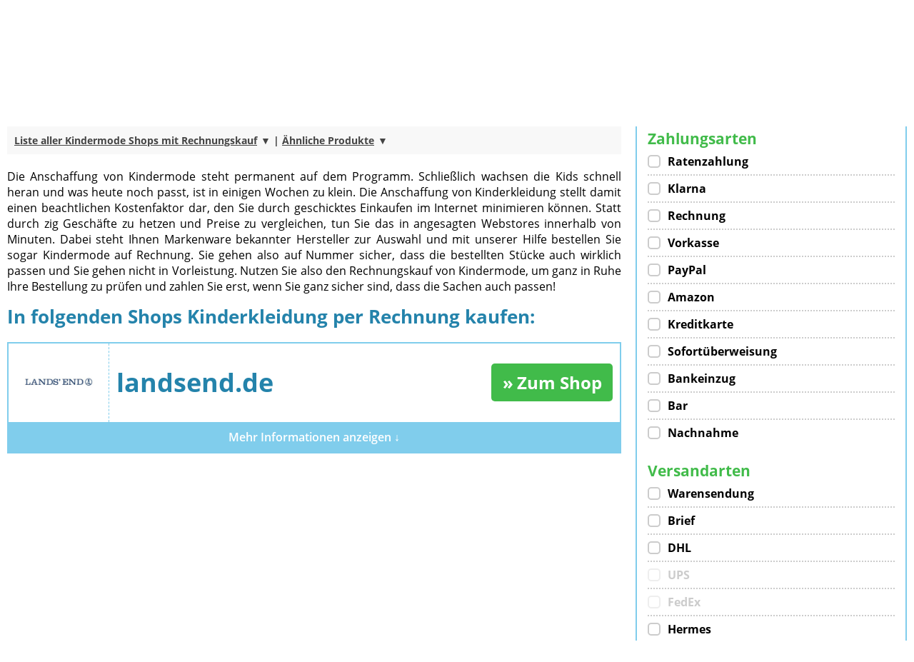

--- FILE ---
content_type: text/html; charset=UTF-8
request_url: https://www.aufrechnung.com/produkte/kindermode/
body_size: 85965
content:
<!DOCTYPE HTML>
<html>
<head>
	<meta charset=UTF-8 />
	<meta name='viewport' content='width=device-width, initial-scale=1, maximum-scale=1, user-scalable=no' />
	<title>ᐅ Kindermode auf Rechnung kaufen // Rechnungskauf-Shops</title>
	<link rel="shortcut icon" type="image/x-icon" href="https://www.aufrechnung.com/wp-content/themes/aufrechnung/favicon.png"/>
	<link rel="apple-touch-icon-precomposed" sizes="57x57" href="https://www.aufrechnung.com/apple-touch-icon-57x57.png"/>
	<link rel="apple-touch-icon-precomposed" sizes="72x72" href="https://www.aufrechnung.com/apple-touch-icon-72x72.png"/>
	<link rel="apple-touch-icon-precomposed" sizes="114x114" href="https://www.aufrechnung.com/apple-touch-icon-114x114.png"/>
	<link rel="apple-touch-icon-precomposed" sizes="120x120" href="https://www.aufrechnung.com/apple-touch-icon-120x120.png"/>
	<link rel="apple-touch-icon-precomposed" sizes="144x144" href="https://www.aufrechnung.com/apple-touch-icon-144x144.png"/>
	<link rel="apple-touch-icon-precomposed" sizes="152x152" href="https://www.aufrechnung.com/apple-touch-icon-152x152.png"/>

	<link rel="icon" type="image/png" href="https://www.aufrechnung.com/favicon-32x32.png" sizes="32x32" />
	<link rel="icon" type="image/png" href="https://www.aufrechnung.com/favicon-16x16.png" sizes="16x16" />
	<meta name="msapplication-TileColor" content="#FFFFFF" />
	<meta name="msapplication-TileImage" content="https://www.aufrechnung.com/mstile-144x144.png" />

	<meta name='robots' content='max-image-preview:large, noindex,follow' />



	<!-- This site is optimized with the Yoast SEO plugin v18.1 - https://yoast.com/wordpress/plugins/seo/ -->
	<meta name="description" content="Kindermode Rechnungskauf - Alle Shops ✚ Bequem &amp; Einfach ✚ Maximale Sicherheit. Jetzt Kinderkleidung auf Rechnung kaufen und später bezahlen." />
	<link rel="canonical" href="https://www.aufrechnung.com/produkte/mode/kindermode/" />
	<link rel="next" href="https://www.aufrechnung.com/produkte/mode/kindermode/page/2/" />
	<meta property="og:locale" content="de_DE" />
	<meta property="og:type" content="article" />
	<meta property="og:title" content="ᐅ Kindermode auf Rechnung kaufen // Alle $altpbz Rechnungskauf Shops" />
	<meta property="og:description" content="Kindermode Rechnungskauf - Alle Shops ✚ Bequem &amp; Einfach ✚ Maximale Sicherheit. Jetzt $produktname_alternativ auf Rechnung kaufen und später bezahlen." />
	<meta property="og:url" content="https://www.aufrechnung.com/produkte/mode/kindermode/" />
	<meta property="og:site_name" content="aufrechnung.com" />
	
	<!-- / Yoast SEO plugin. -->


<link rel='dns-prefetch' href='//s.w.org' />
<link rel="alternate" type="application/rss+xml" title="aufrechnung.com &raquo; Kindermode Shop-Kategorie Feed" href="https://www.aufrechnung.com/produkte/mode/kindermode/feed/" />
<style type="text/css"> /* /wp-content/plugins/comment-rating-stars/resources/frontend/rateit.css */
.rateit {
    display: -moz-inline-box;
    display: inline-block;
    position: relative;
    -webkit-user-select: none;
    -khtml-user-select: none;
    -moz-user-select: none;
    -o-user-select: none;
    -ms-user-select: none;
    user-select: none;
    -webkit-touch-callout: none;
}

.rateit .rateit-range
{
    position: relative;
    display: -moz-inline-box;
    display: inline-block;
    background: url(https://www.aufrechnung.com/wp-content/plugins/comment-rating-stars/resources/frontend/star.gif);
    height: 24px;
    outline: none;
}

.rateit .rateit-range * {
    display:block;
}

/* for IE 6 */
* html .rateit, * html .rateit .rateit-range
{
    display: inline;
}

/* for IE 7 */
* + html .rateit, * + html .rateit .rateit-range
{
    display: inline;
}

.rateit .rateit-hover, .rateit .rateit-selected
{
    position: absolute;
    left: 0px;
}

.rateit .rateit-hover-rtl, .rateit .rateit-selected-rtl
{
    left: auto;
    right: 0px;
}

.rateit .rateit-hover
{
    background: url(https://www.aufrechnung.com/wp-content/plugins/comment-rating-stars/resources/frontend/star.gif) left -32px;
}

.rateit .rateit-hover-rtl
{
    background-position: right -32px;
}

.rateit .rateit-selected
{
    background: url(https://www.aufrechnung.com/wp-content/plugins/comment-rating-stars/resources/frontend/star.gif) left -16px;
}

.rateit .rateit-selected-rtl
{
    background-position: right -16px;
}

.rateit .rateit-preset
{
    background: url(https://www.aufrechnung.com/wp-content/plugins/comment-rating-stars/resources/frontend/star.gif) left -48px;
}

.rateit .rateit-preset-rtl
{
    background: url(https://www.aufrechnung.com/wp-content/plugins/comment-rating-stars/resources/frontend/star.gif) left -48px;
}

.rateit button.rateit-reset
{
    background: url(https://www.aufrechnung.com/wp-content/plugins/comment-rating-stars/resources/frontend/delete.gif) 0 0;
    width: 25px;
    height: 25px;
    display: -moz-inline-box;
    display: inline-block;
    float: left;
    outline: none;
    border:none;
    padding: 0;
}

.rateit button.rateit-reset:hover, .rateit button.rateit-reset:focus
{
    background-position: 0 -16px;
}
/********************* FIX BY MATTHIAS ****/
.rateit button.rateit-reset {
	display: none !important;
}
.rateit .rateit-range {
	background: url(https://www.aufrechnung.com/wp-content/themes/ratenzahlung/img/stars-rating.png) !important;
	height: 24px !important;
	width: 120px !important;
	cursor: hand;
	cursor: pointer;
}
.rateit .rateit-preset {
	background: url(https://www.aufrechnung.com/wp-content/themes/ratenzahlung/img/stars-rating.png) !important;
	height: 24px !important;
}
.rateit .rateit-hover,.rateit .rateit-selected {
	background: url(https://www.aufrechnung.com/wp-content/themes/ratenzahlung/img/stars-rating.png) !important;
	height: 24px !important;
}</style><style type="text/css"> /* /wp-includes/css/dist/block-library/style.min.css */
@charset "UTF-8";.wp-block-archives-dropdown label{display:block}.wp-block-audio{margin:0 0 1em}.wp-block-audio figcaption{margin-top:.5em;margin-bottom:1em}.wp-block-audio audio{width:100%;min-width:300px}.wp-block-button__link{color:#fff;background-color:#32373c;border-radius:9999px;box-shadow:none;cursor:pointer;display:inline-block;font-size:1.125em;padding:calc(.667em + 2px) calc(1.333em + 2px);text-align:center;text-decoration:none;word-break:break-word;box-sizing:border-box}.wp-block-button__link:active,.wp-block-button__link:focus,.wp-block-button__link:hover,.wp-block-button__link:visited{color:#fff}.wp-block-button__link.aligncenter{text-align:center}.wp-block-button__link.alignright{text-align:right}.wp-block-buttons>.wp-block-button.has-custom-width{max-width:none}.wp-block-buttons>.wp-block-button.has-custom-width .wp-block-button__link{width:100%}.wp-block-buttons>.wp-block-button.has-custom-font-size .wp-block-button__link{font-size:inherit}.wp-block-buttons>.wp-block-button.wp-block-button__width-25{width:calc(25% - var(--wp--style--block-gap, .5em)*0.75)}.wp-block-buttons>.wp-block-button.wp-block-button__width-50{width:calc(50% - var(--wp--style--block-gap, .5em)*0.5)}.wp-block-buttons>.wp-block-button.wp-block-button__width-75{width:calc(75% - var(--wp--style--block-gap, .5em)*0.25)}.wp-block-buttons>.wp-block-button.wp-block-button__width-100{width:100%;flex-basis:100%}.wp-block-buttons.is-vertical>.wp-block-button.wp-block-button__width-25{width:25%}.wp-block-buttons.is-vertical>.wp-block-button.wp-block-button__width-50{width:50%}.wp-block-buttons.is-vertical>.wp-block-button.wp-block-button__width-75{width:75%}.wp-block-button.is-style-squared,.wp-block-button__link.wp-block-button.is-style-squared{border-radius:0}.wp-block-button.no-border-radius,.wp-block-button__link.no-border-radius{border-radius:0!important}.is-style-outline>:where(.wp-block-button__link),:where(.wp-block-button__link).is-style-outline{border:2px solid;padding:.667em 1.333em}.is-style-outline>.wp-block-button__link:not(.has-text-color),.wp-block-button__link.is-style-outline:not(.has-text-color){color:currentColor}.is-style-outline>.wp-block-button__link:not(.has-background),.wp-block-button__link.is-style-outline:not(.has-background){background-color:transparent}.wp-block-buttons.is-vertical{flex-direction:column}.wp-block-buttons.is-vertical>.wp-block-button:last-child{margin-bottom:0}.wp-block-buttons>.wp-block-button{display:inline-block;margin:0}.wp-block-buttons.is-content-justification-left{justify-content:flex-start}.wp-block-buttons.is-content-justification-left.is-vertical{align-items:flex-start}.wp-block-buttons.is-content-justification-center{justify-content:center}.wp-block-buttons.is-content-justification-center.is-vertical{align-items:center}.wp-block-buttons.is-content-justification-right{justify-content:flex-end}.wp-block-buttons.is-content-justification-right.is-vertical{align-items:flex-end}.wp-block-buttons.is-content-justification-space-between{justify-content:space-between}.wp-block-buttons.aligncenter{text-align:center}.wp-block-buttons:not(.is-content-justification-space-between,.is-content-justification-right,.is-content-justification-left,.is-content-justification-center) .wp-block-button.aligncenter{margin-left:auto;margin-right:auto;width:100%}.wp-block-button.aligncenter,.wp-block-calendar{text-align:center}.wp-block-calendar tbody td,.wp-block-calendar th{padding:.25em;border:1px solid #ddd}.wp-block-calendar tfoot td{border:none}.wp-block-calendar table{width:100%;border-collapse:collapse}.wp-block-calendar table th{font-weight:400;background:#ddd}.wp-block-calendar a{text-decoration:underline}.wp-block-calendar table caption,.wp-block-calendar table tbody{color:#40464d}.wp-block-categories.alignleft{margin-right:2em}.wp-block-categories.alignright{margin-left:2em}.wp-block-code code{display:block;white-space:pre-wrap;overflow-wrap:break-word}.wp-block-columns{display:flex;margin-bottom:1.75em;box-sizing:border-box;flex-wrap:wrap}@media (min-width:782px){.wp-block-columns{flex-wrap:nowrap}}.wp-block-columns:where(.has-background){padding:1.25em 2.375em}.wp-block-columns.are-vertically-aligned-top{align-items:flex-start}.wp-block-columns.are-vertically-aligned-center{align-items:center}.wp-block-columns.are-vertically-aligned-bottom{align-items:flex-end}@media (max-width:599px){.wp-block-columns:not(.is-not-stacked-on-mobile)>.wp-block-column{flex-basis:100%!important}}@media (min-width:600px) and (max-width:781px){.wp-block-columns:not(.is-not-stacked-on-mobile)>.wp-block-column:not(:only-child){flex-basis:calc(50% - var(--wp--style--block-gap, 2em)/2)!important;flex-grow:0}.wp-block-columns:not(.is-not-stacked-on-mobile)>.wp-block-column:nth-child(2n){margin-left:var(--wp--style--block-gap,2em)}}@media (min-width:782px){.wp-block-columns:not(.is-not-stacked-on-mobile)>.wp-block-column{flex-basis:0;flex-grow:1}.wp-block-columns:not(.is-not-stacked-on-mobile)>.wp-block-column[style*=flex-basis]{flex-grow:0}.wp-block-columns:not(.is-not-stacked-on-mobile)>.wp-block-column:not(:first-child){margin-left:var(--wp--style--block-gap,2em)}}.wp-block-columns.is-not-stacked-on-mobile{flex-wrap:nowrap}.wp-block-columns.is-not-stacked-on-mobile>.wp-block-column{flex-basis:0;flex-grow:1}.wp-block-columns.is-not-stacked-on-mobile>.wp-block-column[style*=flex-basis]{flex-grow:0}.wp-block-columns.is-not-stacked-on-mobile>.wp-block-column:not(:first-child){margin-left:var(--wp--style--block-gap,2em)}.wp-block-column{flex-grow:1;min-width:0;word-break:break-word;overflow-wrap:break-word}.wp-block-column.is-vertically-aligned-top{align-self:flex-start}.wp-block-column.is-vertically-aligned-center{align-self:center}.wp-block-column.is-vertically-aligned-bottom{align-self:flex-end}.wp-block-column.is-vertically-aligned-bottom,.wp-block-column.is-vertically-aligned-center,.wp-block-column.is-vertically-aligned-top{width:100%}.wp-block-cover,.wp-block-cover-image{position:relative;background-size:cover;background-position:50%;min-height:430px;width:100%;display:flex;justify-content:center;align-items:center;padding:1em;box-sizing:border-box}.wp-block-cover-image.has-parallax,.wp-block-cover.has-parallax{background-attachment:fixed}@supports (-webkit-overflow-scrolling:touch){.wp-block-cover-image.has-parallax,.wp-block-cover.has-parallax{background-attachment:scroll}}@media (prefers-reduced-motion:reduce){.wp-block-cover-image.has-parallax,.wp-block-cover.has-parallax{background-attachment:scroll}}.wp-block-cover-image.is-repeated,.wp-block-cover.is-repeated{background-repeat:repeat;background-size:auto}.wp-block-cover-image.has-background-dim:not([class*=-background-color]),.wp-block-cover-image .has-background-dim:not([class*=-background-color]),.wp-block-cover.has-background-dim:not([class*=-background-color]),.wp-block-cover .has-background-dim:not([class*=-background-color]){background-color:#000}.wp-block-cover-image.has-background-dim:before,.wp-block-cover-image .has-background-dim:before,.wp-block-cover.has-background-dim:before,.wp-block-cover .has-background-dim:before{content:"";background-color:inherit}.wp-block-cover-image.has-background-dim:not(.has-background-gradient):before,.wp-block-cover-image .has-background-dim:not(.has-background-gradient):before,.wp-block-cover-image .wp-block-cover__gradient-background,.wp-block-cover.has-background-dim:not(.has-background-gradient):before,.wp-block-cover .has-background-dim:not(.has-background-gradient):before,.wp-block-cover .wp-block-cover__gradient-background{position:absolute;top:0;left:0;bottom:0;right:0;z-index:1;opacity:.5}.wp-block-cover-image .wp-block-cover__gradient-background.has-background-dim.has-background-dim-0,.wp-block-cover .wp-block-cover__gradient-background.has-background-dim.has-background-dim-0{opacity:0}.wp-block-cover-image .wp-block-cover__gradient-background.has-background-dim.has-background-dim-10,.wp-block-cover .wp-block-cover__gradient-background.has-background-dim.has-background-dim-10{opacity:.1}.wp-block-cover-image .wp-block-cover__gradient-background.has-background-dim.has-background-dim-20,.wp-block-cover .wp-block-cover__gradient-background.has-background-dim.has-background-dim-20{opacity:.2}.wp-block-cover-image .wp-block-cover__gradient-background.has-background-dim.has-background-dim-30,.wp-block-cover .wp-block-cover__gradient-background.has-background-dim.has-background-dim-30{opacity:.3}.wp-block-cover-image .wp-block-cover__gradient-background.has-background-dim.has-background-dim-40,.wp-block-cover .wp-block-cover__gradient-background.has-background-dim.has-background-dim-40{opacity:.4}.wp-block-cover-image .wp-block-cover__gradient-background.has-background-dim.has-background-dim-50,.wp-block-cover .wp-block-cover__gradient-background.has-background-dim.has-background-dim-50{opacity:.5}.wp-block-cover-image .wp-block-cover__gradient-background.has-background-dim.has-background-dim-60,.wp-block-cover .wp-block-cover__gradient-background.has-background-dim.has-background-dim-60{opacity:.6}.wp-block-cover-image .wp-block-cover__gradient-background.has-background-dim.has-background-dim-70,.wp-block-cover .wp-block-cover__gradient-background.has-background-dim.has-background-dim-70{opacity:.7}.wp-block-cover-image .wp-block-cover__gradient-background.has-background-dim.has-background-dim-80,.wp-block-cover .wp-block-cover__gradient-background.has-background-dim.has-background-dim-80{opacity:.8}.wp-block-cover-image .wp-block-cover__gradient-background.has-background-dim.has-background-dim-90,.wp-block-cover .wp-block-cover__gradient-background.has-background-dim.has-background-dim-90{opacity:.9}.wp-block-cover-image .wp-block-cover__gradient-background.has-background-dim.has-background-dim-100,.wp-block-cover .wp-block-cover__gradient-background.has-background-dim.has-background-dim-100{opacity:1}.wp-block-cover-image.alignleft,.wp-block-cover-image.alignright,.wp-block-cover.alignleft,.wp-block-cover.alignright{max-width:420px;width:100%}.wp-block-cover-image:after,.wp-block-cover:after{display:block;content:"";font-size:0;min-height:inherit}@supports (position:sticky){.wp-block-cover-image:after,.wp-block-cover:after{content:none}}.wp-block-cover-image.aligncenter,.wp-block-cover-image.alignleft,.wp-block-cover-image.alignright,.wp-block-cover.aligncenter,.wp-block-cover.alignleft,.wp-block-cover.alignright{display:flex}.wp-block-cover-image .wp-block-cover__inner-container,.wp-block-cover .wp-block-cover__inner-container{width:100%;z-index:1;color:#fff}.wp-block-cover-image.is-light .wp-block-cover__inner-container,.wp-block-cover.is-light .wp-block-cover__inner-container{color:#000}.wp-block-cover-image h1:not(.has-text-color),.wp-block-cover-image h2:not(.has-text-color),.wp-block-cover-image h3:not(.has-text-color),.wp-block-cover-image h4:not(.has-text-color),.wp-block-cover-image h5:not(.has-text-color),.wp-block-cover-image h6:not(.has-text-color),.wp-block-cover-image p:not(.has-text-color),.wp-block-cover h1:not(.has-text-color),.wp-block-cover h2:not(.has-text-color),.wp-block-cover h3:not(.has-text-color),.wp-block-cover h4:not(.has-text-color),.wp-block-cover h5:not(.has-text-color),.wp-block-cover h6:not(.has-text-color),.wp-block-cover p:not(.has-text-color){color:inherit}.wp-block-cover-image.is-position-top-left,.wp-block-cover.is-position-top-left{align-items:flex-start;justify-content:flex-start}.wp-block-cover-image.is-position-top-center,.wp-block-cover.is-position-top-center{align-items:flex-start;justify-content:center}.wp-block-cover-image.is-position-top-right,.wp-block-cover.is-position-top-right{align-items:flex-start;justify-content:flex-end}.wp-block-cover-image.is-position-center-left,.wp-block-cover.is-position-center-left{align-items:center;justify-content:flex-start}.wp-block-cover-image.is-position-center-center,.wp-block-cover.is-position-center-center{align-items:center;justify-content:center}.wp-block-cover-image.is-position-center-right,.wp-block-cover.is-position-center-right{align-items:center;justify-content:flex-end}.wp-block-cover-image.is-position-bottom-left,.wp-block-cover.is-position-bottom-left{align-items:flex-end;justify-content:flex-start}.wp-block-cover-image.is-position-bottom-center,.wp-block-cover.is-position-bottom-center{align-items:flex-end;justify-content:center}.wp-block-cover-image.is-position-bottom-right,.wp-block-cover.is-position-bottom-right{align-items:flex-end;justify-content:flex-end}.wp-block-cover-image.has-custom-content-position.has-custom-content-position .wp-block-cover__inner-container,.wp-block-cover.has-custom-content-position.has-custom-content-position .wp-block-cover__inner-container{margin:0;width:auto}.wp-block-cover-image img.wp-block-cover__image-background,.wp-block-cover-image video.wp-block-cover__video-background,.wp-block-cover img.wp-block-cover__image-background,.wp-block-cover video.wp-block-cover__video-background{position:absolute;top:0;left:0;right:0;bottom:0;margin:0;padding:0;width:100%;height:100%;max-width:none;max-height:none;-o-object-fit:cover;object-fit:cover;outline:none;border:none;box-shadow:none}.wp-block-cover__image-background,.wp-block-cover__video-background{z-index:0}.wp-block-cover-image-text,.wp-block-cover-image-text a,.wp-block-cover-image-text a:active,.wp-block-cover-image-text a:focus,.wp-block-cover-image-text a:hover,.wp-block-cover-text,.wp-block-cover-text a,.wp-block-cover-text a:active,.wp-block-cover-text a:focus,.wp-block-cover-text a:hover,section.wp-block-cover-image h2,section.wp-block-cover-image h2 a,section.wp-block-cover-image h2 a:active,section.wp-block-cover-image h2 a:focus,section.wp-block-cover-image h2 a:hover{color:#fff}.wp-block-cover-image .wp-block-cover.has-left-content{justify-content:flex-start}.wp-block-cover-image .wp-block-cover.has-right-content{justify-content:flex-end}.wp-block-cover-image.has-left-content .wp-block-cover-image-text,.wp-block-cover.has-left-content .wp-block-cover-text,section.wp-block-cover-image.has-left-content>h2{margin-left:0;text-align:left}.wp-block-cover-image.has-right-content .wp-block-cover-image-text,.wp-block-cover.has-right-content .wp-block-cover-text,section.wp-block-cover-image.has-right-content>h2{margin-right:0;text-align:right}.wp-block-cover-image .wp-block-cover-image-text,.wp-block-cover .wp-block-cover-text,section.wp-block-cover-image>h2{font-size:2em;line-height:1.25;z-index:1;margin-bottom:0;max-width:840px;padding:.44em;text-align:center}.wp-block-embed.alignleft,.wp-block-embed.alignright,.wp-block[data-align=left]>[data-type="core/embed"],.wp-block[data-align=right]>[data-type="core/embed"]{max-width:360px;width:100%}.wp-block-embed.alignleft .wp-block-embed__wrapper,.wp-block-embed.alignright .wp-block-embed__wrapper,.wp-block[data-align=left]>[data-type="core/embed"] .wp-block-embed__wrapper,.wp-block[data-align=right]>[data-type="core/embed"] .wp-block-embed__wrapper{min-width:280px}.wp-block-cover .wp-block-embed{min-width:320px;min-height:240px}.wp-block-embed{margin:0 0 1em;overflow-wrap:break-word}.wp-block-embed figcaption{margin-top:.5em;margin-bottom:1em}.wp-block-embed iframe{max-width:100%}.wp-block-embed__wrapper{position:relative}.wp-embed-responsive .wp-has-aspect-ratio .wp-block-embed__wrapper:before{content:"";display:block;padding-top:50%}.wp-embed-responsive .wp-has-aspect-ratio iframe{position:absolute;top:0;right:0;bottom:0;left:0;height:100%;width:100%}.wp-embed-responsive .wp-embed-aspect-21-9 .wp-block-embed__wrapper:before{padding-top:42.85%}.wp-embed-responsive .wp-embed-aspect-18-9 .wp-block-embed__wrapper:before{padding-top:50%}.wp-embed-responsive .wp-embed-aspect-16-9 .wp-block-embed__wrapper:before{padding-top:56.25%}.wp-embed-responsive .wp-embed-aspect-4-3 .wp-block-embed__wrapper:before{padding-top:75%}.wp-embed-responsive .wp-embed-aspect-1-1 .wp-block-embed__wrapper:before{padding-top:100%}.wp-embed-responsive .wp-embed-aspect-9-16 .wp-block-embed__wrapper:before{padding-top:177.77%}.wp-embed-responsive .wp-embed-aspect-1-2 .wp-block-embed__wrapper:before{padding-top:200%}.wp-block-file{margin-bottom:1.5em}.wp-block-file.aligncenter{text-align:center}.wp-block-file.alignright{text-align:right}.wp-block-file .wp-block-file__embed{margin-bottom:1em}.wp-block-file .wp-block-file__button{background:#32373c;border-radius:2em;color:#fff;font-size:.8em;padding:.5em 1em}.wp-block-file a.wp-block-file__button{text-decoration:none}.wp-block-file a.wp-block-file__button:active,.wp-block-file a.wp-block-file__button:focus,.wp-block-file a.wp-block-file__button:hover,.wp-block-file a.wp-block-file__button:visited{box-shadow:none;color:#fff;opacity:.85;text-decoration:none}.wp-block-file *+.wp-block-file__button{margin-left:.75em}.blocks-gallery-grid,.wp-block-gallery{display:flex;flex-wrap:wrap;list-style-type:none;padding:0;margin:0}.blocks-gallery-grid .blocks-gallery-image,.blocks-gallery-grid .blocks-gallery-item,.wp-block-gallery .blocks-gallery-image,.wp-block-gallery .blocks-gallery-item{margin:0 1em 1em 0;display:flex;flex-grow:1;flex-direction:column;justify-content:center;position:relative;width:calc(50% - 1em)}.blocks-gallery-grid .blocks-gallery-image:nth-of-type(2n),.blocks-gallery-grid .blocks-gallery-item:nth-of-type(2n),.wp-block-gallery .blocks-gallery-image:nth-of-type(2n),.wp-block-gallery .blocks-gallery-item:nth-of-type(2n){margin-right:0}.blocks-gallery-grid .blocks-gallery-image figure,.blocks-gallery-grid .blocks-gallery-item figure,.wp-block-gallery .blocks-gallery-image figure,.wp-block-gallery .blocks-gallery-item figure{margin:0;height:100%;display:flex;align-items:flex-end;justify-content:flex-start}.blocks-gallery-grid .blocks-gallery-image img,.blocks-gallery-grid .blocks-gallery-item img,.wp-block-gallery .blocks-gallery-image img,.wp-block-gallery .blocks-gallery-item img{display:block;max-width:100%;height:auto;width:auto}.blocks-gallery-grid .blocks-gallery-image figcaption,.blocks-gallery-grid .blocks-gallery-item figcaption,.wp-block-gallery .blocks-gallery-image figcaption,.wp-block-gallery .blocks-gallery-item figcaption{position:absolute;bottom:0;width:100%;max-height:100%;overflow:auto;padding:3em .77em .7em;color:#fff;text-align:center;font-size:.8em;background:linear-gradient(0deg,rgba(0,0,0,.7),rgba(0,0,0,.3) 70%,transparent);box-sizing:border-box;margin:0;z-index:2}.blocks-gallery-grid .blocks-gallery-image figcaption img,.blocks-gallery-grid .blocks-gallery-item figcaption img,.wp-block-gallery .blocks-gallery-image figcaption img,.wp-block-gallery .blocks-gallery-item figcaption img{display:inline}.blocks-gallery-grid figcaption,.wp-block-gallery figcaption{flex-grow:1}.blocks-gallery-grid.is-cropped .blocks-gallery-image a,.blocks-gallery-grid.is-cropped .blocks-gallery-image img,.blocks-gallery-grid.is-cropped .blocks-gallery-item a,.blocks-gallery-grid.is-cropped .blocks-gallery-item img,.wp-block-gallery.is-cropped .blocks-gallery-image a,.wp-block-gallery.is-cropped .blocks-gallery-image img,.wp-block-gallery.is-cropped .blocks-gallery-item a,.wp-block-gallery.is-cropped .blocks-gallery-item img{width:100%;height:100%;flex:1;-o-object-fit:cover;object-fit:cover}.blocks-gallery-grid.columns-1 .blocks-gallery-image,.blocks-gallery-grid.columns-1 .blocks-gallery-item,.wp-block-gallery.columns-1 .blocks-gallery-image,.wp-block-gallery.columns-1 .blocks-gallery-item{width:100%;margin-right:0}@media (min-width:600px){.blocks-gallery-grid.columns-3 .blocks-gallery-image,.blocks-gallery-grid.columns-3 .blocks-gallery-item,.wp-block-gallery.columns-3 .blocks-gallery-image,.wp-block-gallery.columns-3 .blocks-gallery-item{width:calc(33.33333% - .66667em);margin-right:1em}.blocks-gallery-grid.columns-4 .blocks-gallery-image,.blocks-gallery-grid.columns-4 .blocks-gallery-item,.wp-block-gallery.columns-4 .blocks-gallery-image,.wp-block-gallery.columns-4 .blocks-gallery-item{width:calc(25% - .75em);margin-right:1em}.blocks-gallery-grid.columns-5 .blocks-gallery-image,.blocks-gallery-grid.columns-5 .blocks-gallery-item,.wp-block-gallery.columns-5 .blocks-gallery-image,.wp-block-gallery.columns-5 .blocks-gallery-item{width:calc(20% - .8em);margin-right:1em}.blocks-gallery-grid.columns-6 .blocks-gallery-image,.blocks-gallery-grid.columns-6 .blocks-gallery-item,.wp-block-gallery.columns-6 .blocks-gallery-image,.wp-block-gallery.columns-6 .blocks-gallery-item{width:calc(16.66667% - .83333em);margin-right:1em}.blocks-gallery-grid.columns-7 .blocks-gallery-image,.blocks-gallery-grid.columns-7 .blocks-gallery-item,.wp-block-gallery.columns-7 .blocks-gallery-image,.wp-block-gallery.columns-7 .blocks-gallery-item{width:calc(14.28571% - .85714em);margin-right:1em}.blocks-gallery-grid.columns-8 .blocks-gallery-image,.blocks-gallery-grid.columns-8 .blocks-gallery-item,.wp-block-gallery.columns-8 .blocks-gallery-image,.wp-block-gallery.columns-8 .blocks-gallery-item{width:calc(12.5% - .875em);margin-right:1em}.blocks-gallery-grid.columns-1 .blocks-gallery-image:nth-of-type(1n),.blocks-gallery-grid.columns-1 .blocks-gallery-item:nth-of-type(1n),.blocks-gallery-grid.columns-2 .blocks-gallery-image:nth-of-type(2n),.blocks-gallery-grid.columns-2 .blocks-gallery-item:nth-of-type(2n),.blocks-gallery-grid.columns-3 .blocks-gallery-image:nth-of-type(3n),.blocks-gallery-grid.columns-3 .blocks-gallery-item:nth-of-type(3n),.blocks-gallery-grid.columns-4 .blocks-gallery-image:nth-of-type(4n),.blocks-gallery-grid.columns-4 .blocks-gallery-item:nth-of-type(4n),.blocks-gallery-grid.columns-5 .blocks-gallery-image:nth-of-type(5n),.blocks-gallery-grid.columns-5 .blocks-gallery-item:nth-of-type(5n),.blocks-gallery-grid.columns-6 .blocks-gallery-image:nth-of-type(6n),.blocks-gallery-grid.columns-6 .blocks-gallery-item:nth-of-type(6n),.blocks-gallery-grid.columns-7 .blocks-gallery-image:nth-of-type(7n),.blocks-gallery-grid.columns-7 .blocks-gallery-item:nth-of-type(7n),.blocks-gallery-grid.columns-8 .blocks-gallery-image:nth-of-type(8n),.blocks-gallery-grid.columns-8 .blocks-gallery-item:nth-of-type(8n),.wp-block-gallery.columns-1 .blocks-gallery-image:nth-of-type(1n),.wp-block-gallery.columns-1 .blocks-gallery-item:nth-of-type(1n),.wp-block-gallery.columns-2 .blocks-gallery-image:nth-of-type(2n),.wp-block-gallery.columns-2 .blocks-gallery-item:nth-of-type(2n),.wp-block-gallery.columns-3 .blocks-gallery-image:nth-of-type(3n),.wp-block-gallery.columns-3 .blocks-gallery-item:nth-of-type(3n),.wp-block-gallery.columns-4 .blocks-gallery-image:nth-of-type(4n),.wp-block-gallery.columns-4 .blocks-gallery-item:nth-of-type(4n),.wp-block-gallery.columns-5 .blocks-gallery-image:nth-of-type(5n),.wp-block-gallery.columns-5 .blocks-gallery-item:nth-of-type(5n),.wp-block-gallery.columns-6 .blocks-gallery-image:nth-of-type(6n),.wp-block-gallery.columns-6 .blocks-gallery-item:nth-of-type(6n),.wp-block-gallery.columns-7 .blocks-gallery-image:nth-of-type(7n),.wp-block-gallery.columns-7 .blocks-gallery-item:nth-of-type(7n),.wp-block-gallery.columns-8 .blocks-gallery-image:nth-of-type(8n),.wp-block-gallery.columns-8 .blocks-gallery-item:nth-of-type(8n){margin-right:0}}.blocks-gallery-grid .blocks-gallery-image:last-child,.blocks-gallery-grid .blocks-gallery-item:last-child,.wp-block-gallery .blocks-gallery-image:last-child,.wp-block-gallery .blocks-gallery-item:last-child{margin-right:0}.blocks-gallery-grid.alignleft,.blocks-gallery-grid.alignright,.wp-block-gallery.alignleft,.wp-block-gallery.alignright{max-width:420px;width:100%}.blocks-gallery-grid.aligncenter .blocks-gallery-item figure,.wp-block-gallery.aligncenter .blocks-gallery-item figure{justify-content:center}.wp-block-gallery:not(.is-cropped) .blocks-gallery-item{align-self:flex-start}.wp-block-gallery.has-nested-images{display:flex;flex-wrap:wrap}.wp-block-gallery.has-nested-images figure.wp-block-image:not(#individual-image){margin:0 var(--gallery-block--gutter-size,16px) var(--gallery-block--gutter-size,16px) 0;width:calc(50% - var(--gallery-block--gutter-size, 16px)/2)}.wp-block-gallery.has-nested-images figure.wp-block-image:not(#individual-image):last-of-type:not(#individual-image),.wp-block-gallery.has-nested-images figure.wp-block-image:not(#individual-image):nth-of-type(2n){margin-right:0}.wp-block-gallery.has-nested-images figure.wp-block-image{display:flex;flex-grow:1;justify-content:center;position:relative;margin-top:auto;margin-bottom:auto;flex-direction:column}.wp-block-gallery.has-nested-images figure.wp-block-image>a,.wp-block-gallery.has-nested-images figure.wp-block-image>div{margin:0;flex-direction:column;flex-grow:1}.wp-block-gallery.has-nested-images figure.wp-block-image img{display:block;height:auto;max-width:100%;width:auto}.wp-block-gallery.has-nested-images figure.wp-block-image figcaption{background:linear-gradient(0deg,rgba(0,0,0,.7),rgba(0,0,0,.3) 70%,transparent);bottom:0;color:#fff;font-size:13px;left:0;margin-bottom:0;max-height:60%;overflow:auto;padding:0 8px 8px;position:absolute;text-align:center;width:100%;box-sizing:border-box}.wp-block-gallery.has-nested-images figure.wp-block-image figcaption img{display:inline}.wp-block-gallery.has-nested-images figure.wp-block-image.is-style-rounded>a,.wp-block-gallery.has-nested-images figure.wp-block-image.is-style-rounded>div{flex:1 1 auto}.wp-block-gallery.has-nested-images figure.wp-block-image.is-style-rounded figcaption{flex:initial;background:none;color:inherit;margin:0;padding:10px 10px 9px;position:relative}.wp-block-gallery.has-nested-images figcaption{flex-grow:1;flex-basis:100%;text-align:center}.wp-block-gallery.has-nested-images:not(.is-cropped) figure.wp-block-image:not(#individual-image){margin-top:0;margin-bottom:auto}.wp-block-gallery.has-nested-images:not(.is-cropped) figure.wp-block-image:not(#individual-image) img{margin-bottom:var(--gallery-block--gutter-size,16px)}.wp-block-gallery.has-nested-images:not(.is-cropped) figure.wp-block-image:not(#individual-image) figcaption{bottom:var(--gallery-block--gutter-size,16px)}.wp-block-gallery.has-nested-images.is-cropped figure.wp-block-image:not(#individual-image){align-self:inherit}.wp-block-gallery.has-nested-images.is-cropped figure.wp-block-image:not(#individual-image)>a,.wp-block-gallery.has-nested-images.is-cropped figure.wp-block-image:not(#individual-image)>div:not(.components-drop-zone){display:flex}.wp-block-gallery.has-nested-images.is-cropped figure.wp-block-image:not(#individual-image) a,.wp-block-gallery.has-nested-images.is-cropped figure.wp-block-image:not(#individual-image) img{width:100%;flex:1 0 0%;height:100%;-o-object-fit:cover;object-fit:cover}.wp-block-gallery.has-nested-images.columns-1 figure.wp-block-image:not(#individual-image){margin-right:0;width:100%}@media (min-width:600px){.wp-block-gallery.has-nested-images.columns-3 figure.wp-block-image:not(#individual-image){margin-right:var(--gallery-block--gutter-size,16px);width:calc(33.33333% - var(--gallery-block--gutter-size, 16px)*0.66667)}.wp-block-gallery.has-nested-images.columns-3 figure.wp-block-image:not(#individual-image).is-dragging~figure.wp-block-image:not(#individual-image){margin-right:var(--gallery-block--gutter-size,16px)}.wp-block-gallery.has-nested-images.columns-4 figure.wp-block-image:not(#individual-image){margin-right:var(--gallery-block--gutter-size,16px);width:calc(25% - var(--gallery-block--gutter-size, 16px)*0.75)}.wp-block-gallery.has-nested-images.columns-4 figure.wp-block-image:not(#individual-image).is-dragging~figure.wp-block-image:not(#individual-image){margin-right:var(--gallery-block--gutter-size,16px)}.wp-block-gallery.has-nested-images.columns-5 figure.wp-block-image:not(#individual-image){margin-right:var(--gallery-block--gutter-size,16px);width:calc(20% - var(--gallery-block--gutter-size, 16px)*0.8)}.wp-block-gallery.has-nested-images.columns-5 figure.wp-block-image:not(#individual-image).is-dragging~figure.wp-block-image:not(#individual-image){margin-right:var(--gallery-block--gutter-size,16px)}.wp-block-gallery.has-nested-images.columns-6 figure.wp-block-image:not(#individual-image){margin-right:var(--gallery-block--gutter-size,16px);width:calc(16.66667% - var(--gallery-block--gutter-size, 16px)*0.83333)}.wp-block-gallery.has-nested-images.columns-6 figure.wp-block-image:not(#individual-image).is-dragging~figure.wp-block-image:not(#individual-image){margin-right:var(--gallery-block--gutter-size,16px)}.wp-block-gallery.has-nested-images.columns-7 figure.wp-block-image:not(#individual-image){margin-right:var(--gallery-block--gutter-size,16px);width:calc(14.28571% - var(--gallery-block--gutter-size, 16px)*0.85714)}.wp-block-gallery.has-nested-images.columns-7 figure.wp-block-image:not(#individual-image).is-dragging~figure.wp-block-image:not(#individual-image){margin-right:var(--gallery-block--gutter-size,16px)}.wp-block-gallery.has-nested-images.columns-8 figure.wp-block-image:not(#individual-image){margin-right:var(--gallery-block--gutter-size,16px);width:calc(12.5% - var(--gallery-block--gutter-size, 16px)*0.875)}.wp-block-gallery.has-nested-images.columns-8 figure.wp-block-image:not(#individual-image).is-dragging~figure.wp-block-image:not(#individual-image){margin-right:var(--gallery-block--gutter-size,16px)}.wp-block-gallery.has-nested-images.columns-1 figure.wp-block-image:not(#individual-image):nth-of-type(1n),.wp-block-gallery.has-nested-images.columns-2 figure.wp-block-image:not(#individual-image):nth-of-type(2n),.wp-block-gallery.has-nested-images.columns-3 figure.wp-block-image:not(#individual-image):nth-of-type(3n),.wp-block-gallery.has-nested-images.columns-4 figure.wp-block-image:not(#individual-image):nth-of-type(4n),.wp-block-gallery.has-nested-images.columns-5 figure.wp-block-image:not(#individual-image):nth-of-type(5n),.wp-block-gallery.has-nested-images.columns-6 figure.wp-block-image:not(#individual-image):nth-of-type(6n),.wp-block-gallery.has-nested-images.columns-7 figure.wp-block-image:not(#individual-image):nth-of-type(7n),.wp-block-gallery.has-nested-images.columns-8 figure.wp-block-image:not(#individual-image):nth-of-type(8n){margin-right:0}.wp-block-gallery.has-nested-images.columns-default figure.wp-block-image:not(#individual-image){margin-right:var(--gallery-block--gutter-size,16px);width:calc(33.33% - var(--gallery-block--gutter-size, 16px)*0.66667)}.wp-block-gallery.has-nested-images.columns-default figure.wp-block-image:not(#individual-image):nth-of-type(3n+3){margin-right:0}.wp-block-gallery.has-nested-images.columns-default figure.wp-block-image:not(#individual-image):first-child:nth-last-child(2),.wp-block-gallery.has-nested-images.columns-default figure.wp-block-image:not(#individual-image):first-child:nth-last-child(2)~figure.wp-block-image:not(#individual-image){width:calc(50% - var(--gallery-block--gutter-size, 16px)*0.5)}.wp-block-gallery.has-nested-images.columns-default figure.wp-block-image:not(#individual-image):first-child:last-child{width:100%}}.wp-block-gallery.has-nested-images.alignleft,.wp-block-gallery.has-nested-images.alignright{max-width:420px;width:100%}.wp-block-gallery.has-nested-images.aligncenter{justify-content:center}.wp-block-group{box-sizing:border-box}h1,h2,h3,h4,h5,h6{overflow-wrap:break-word}h1.has-background,h2.has-background,h3.has-background,h4.has-background,h5.has-background,h6.has-background{padding:1.25em 2.375em}.wp-block-image{margin:0 0 1em}.wp-block-image img{height:auto;max-width:100%;vertical-align:bottom}.wp-block-image:not(.is-style-rounded)>a,.wp-block-image:not(.is-style-rounded) img{border-radius:inherit}.wp-block-image.aligncenter{text-align:center}.wp-block-image.alignfull img,.wp-block-image.alignwide img{height:auto;width:100%}.wp-block-image .aligncenter,.wp-block-image .alignleft,.wp-block-image .alignright{display:table}.wp-block-image .aligncenter>figcaption,.wp-block-image .alignleft>figcaption,.wp-block-image .alignright>figcaption{display:table-caption;caption-side:bottom}.wp-block-image .alignleft{float:left;margin:.5em 1em .5em 0}.wp-block-image .alignright{float:right;margin:.5em 0 .5em 1em}.wp-block-image .aligncenter{margin-left:auto;margin-right:auto}.wp-block-image figcaption{margin-top:.5em;margin-bottom:1em}.wp-block-image.is-style-circle-mask img,.wp-block-image.is-style-rounded img{border-radius:9999px}@supports ((-webkit-mask-image:none) or (mask-image:none)) or (-webkit-mask-image:none){.wp-block-image.is-style-circle-mask img{-webkit-mask-image:url('data:image/svg+xml;utf8,<svg viewBox="0 0 100 100" xmlns="http://www.w3.org/2000/svg"><circle cx="50" cy="50" r="50"/></svg>');mask-image:url('data:image/svg+xml;utf8,<svg viewBox="0 0 100 100" xmlns="http://www.w3.org/2000/svg"><circle cx="50" cy="50" r="50"/></svg>');mask-mode:alpha;-webkit-mask-repeat:no-repeat;mask-repeat:no-repeat;-webkit-mask-size:contain;mask-size:contain;-webkit-mask-position:center;mask-position:center;border-radius:0}}.wp-block-image figure{margin:0}ol.wp-block-latest-comments{margin-left:0}.wp-block-latest-comments .wp-block-latest-comments{padding-left:0}.wp-block-latest-comments__comment{line-height:1.1;list-style:none;margin-bottom:1em}.has-avatars .wp-block-latest-comments__comment{min-height:2.25em;list-style:none}.has-avatars .wp-block-latest-comments__comment .wp-block-latest-comments__comment-excerpt,.has-avatars .wp-block-latest-comments__comment .wp-block-latest-comments__comment-meta{margin-left:3.25em}.has-dates .wp-block-latest-comments__comment,.has-excerpts .wp-block-latest-comments__comment{line-height:1.5}.wp-block-latest-comments__comment-excerpt p{font-size:.875em;line-height:1.8;margin:.36em 0 1.4em}.wp-block-latest-comments__comment-date{display:block;font-size:.75em}.wp-block-latest-comments .avatar,.wp-block-latest-comments__comment-avatar{border-radius:1.5em;display:block;float:left;height:2.5em;margin-right:.75em;width:2.5em}.wp-block-latest-posts.alignleft{margin-right:2em}.wp-block-latest-posts.alignright{margin-left:2em}.wp-block-latest-posts.wp-block-latest-posts__list{list-style:none;padding-left:0}.wp-block-latest-posts.wp-block-latest-posts__list li{clear:both}.wp-block-latest-posts.is-grid{display:flex;flex-wrap:wrap;padding:0}.wp-block-latest-posts.is-grid li{margin:0 1.25em 1.25em 0;width:100%}@media (min-width:600px){.wp-block-latest-posts.columns-2 li{width:calc(50% - .625em)}.wp-block-latest-posts.columns-2 li:nth-child(2n){margin-right:0}.wp-block-latest-posts.columns-3 li{width:calc(33.33333% - .83333em)}.wp-block-latest-posts.columns-3 li:nth-child(3n){margin-right:0}.wp-block-latest-posts.columns-4 li{width:calc(25% - .9375em)}.wp-block-latest-posts.columns-4 li:nth-child(4n){margin-right:0}.wp-block-latest-posts.columns-5 li{width:calc(20% - 1em)}.wp-block-latest-posts.columns-5 li:nth-child(5n){margin-right:0}.wp-block-latest-posts.columns-6 li{width:calc(16.66667% - 1.04167em)}.wp-block-latest-posts.columns-6 li:nth-child(6n){margin-right:0}}.wp-block-latest-posts__post-author,.wp-block-latest-posts__post-date{display:block;font-size:.8125em}.wp-block-latest-posts__post-excerpt{margin-top:.5em;margin-bottom:1em}.wp-block-latest-posts__featured-image a{display:inline-block}.wp-block-latest-posts__featured-image img{height:auto;width:auto;max-width:100%}.wp-block-latest-posts__featured-image.alignleft{margin-right:1em}.wp-block-latest-posts__featured-image.alignright{margin-left:1em}.wp-block-latest-posts__featured-image.aligncenter{margin-bottom:1em;text-align:center}.block-editor-image-alignment-control__row .components-base-control__field{display:flex;justify-content:space-between;align-items:center}.block-editor-image-alignment-control__row .components-base-control__field .components-base-control__label{margin-bottom:0}ol,ul{overflow-wrap:break-word}ol.has-background,ul.has-background{padding:1.25em 2.375em}.wp-block-media-text{
  /*!rtl:begin:ignore*/direction:ltr;
  /*!rtl:end:ignore*/display:grid;grid-template-columns:50% 1fr;grid-template-rows:auto}.wp-block-media-text.has-media-on-the-right{grid-template-columns:1fr 50%}.wp-block-media-text.is-vertically-aligned-top .wp-block-media-text__content,.wp-block-media-text.is-vertically-aligned-top .wp-block-media-text__media{align-self:start}.wp-block-media-text.is-vertically-aligned-center .wp-block-media-text__content,.wp-block-media-text.is-vertically-aligned-center .wp-block-media-text__media,.wp-block-media-text .wp-block-media-text__content,.wp-block-media-text .wp-block-media-text__media{align-self:center}.wp-block-media-text.is-vertically-aligned-bottom .wp-block-media-text__content,.wp-block-media-text.is-vertically-aligned-bottom .wp-block-media-text__media{align-self:end}.wp-block-media-text .wp-block-media-text__media{
  /*!rtl:begin:ignore*/grid-column:1;grid-row:1;
  /*!rtl:end:ignore*/margin:0}.wp-block-media-text .wp-block-media-text__content{direction:ltr;
  /*!rtl:begin:ignore*/grid-column:2;grid-row:1;
  /*!rtl:end:ignore*/padding:0 8%;word-break:break-word}.wp-block-media-text.has-media-on-the-right .wp-block-media-text__media{
  /*!rtl:begin:ignore*/grid-column:2;grid-row:1
  /*!rtl:end:ignore*/}.wp-block-media-text.has-media-on-the-right .wp-block-media-text__content{
  /*!rtl:begin:ignore*/grid-column:1;grid-row:1
  /*!rtl:end:ignore*/}.wp-block-media-text__media img,.wp-block-media-text__media video{height:auto;max-width:unset;width:100%;vertical-align:middle}.wp-block-media-text.is-image-fill .wp-block-media-text__media{height:100%;min-height:250px;background-size:cover}.wp-block-media-text.is-image-fill .wp-block-media-text__media>a{display:block;height:100%}.wp-block-media-text.is-image-fill .wp-block-media-text__media img{position:absolute;width:1px;height:1px;padding:0;margin:-1px;overflow:hidden;clip:rect(0,0,0,0);border:0}@media (max-width:600px){.wp-block-media-text.is-stacked-on-mobile{grid-template-columns:100%!important}.wp-block-media-text.is-stacked-on-mobile .wp-block-media-text__media{grid-column:1;grid-row:1}.wp-block-media-text.is-stacked-on-mobile .wp-block-media-text__content{grid-column:1;grid-row:2}}.wp-block-navigation{position:relative;--navigation-layout-justification-setting:flex-start;--navigation-layout-direction:row;--navigation-layout-wrap:wrap;--navigation-layout-justify:flex-start;--navigation-layout-align:center}.wp-block-navigation ul{margin-top:0;margin-bottom:0;margin-left:0;padding-left:0}.wp-block-navigation ul,.wp-block-navigation ul li{list-style:none;padding:0}.wp-block-navigation .wp-block-navigation-item{display:flex;align-items:center;position:relative}.wp-block-navigation .wp-block-navigation-item .wp-block-navigation__submenu-container:empty{display:none}.wp-block-navigation .wp-block-navigation-item__content{color:inherit;display:block;padding:0}.wp-block-navigation[style*=text-decoration] .wp-block-navigation-item,.wp-block-navigation[style*=text-decoration] .wp-block-navigation__submenu-container,.wp-block-navigation[style*=text-decoration] a,.wp-block-navigation[style*=text-decoration] a:active,.wp-block-navigation[style*=text-decoration] a:focus{text-decoration:inherit}.wp-block-navigation:not([style*=text-decoration]) a,.wp-block-navigation:not([style*=text-decoration]) a:active,.wp-block-navigation:not([style*=text-decoration]) a:focus{text-decoration:none}.wp-block-navigation .wp-block-navigation__submenu-icon{align-self:center;line-height:0;display:inline-block;vertical-align:middle;font-size:inherit;padding:0;background-color:inherit;color:currentColor;border:none;margin-left:.25em;width:.6em;height:.6em}.wp-block-navigation .wp-block-navigation__submenu-icon svg{display:inline-block;stroke:currentColor;width:inherit;height:inherit}.wp-block-navigation.is-vertical{--navigation-layout-direction:column;--navigation-layout-justify:initial;--navigation-layout-align:flex-start}.wp-block-navigation.no-wrap{--navigation-layout-wrap:nowrap}.wp-block-navigation.items-justified-center{--navigation-layout-justification-setting:center;--navigation-layout-justify:center}.wp-block-navigation.items-justified-center.is-vertical{--navigation-layout-align:center}.wp-block-navigation.items-justified-right{--navigation-layout-justification-setting:flex-end;--navigation-layout-justify:flex-end}.wp-block-navigation.items-justified-right.is-vertical{--navigation-layout-align:flex-end}.wp-block-navigation.items-justified-space-between{--navigation-layout-justification-setting:space-between;--navigation-layout-justify:space-between}.wp-block-navigation .has-child :where(.wp-block-navigation__submenu-container){background-color:inherit;color:inherit;position:absolute;z-index:2;display:flex;flex-direction:column;align-items:normal;opacity:0;transition:opacity .1s linear;visibility:hidden;width:0;height:0;overflow:hidden;left:-1px;top:100%}.wp-block-navigation .has-child :where(.wp-block-navigation__submenu-container)>.wp-block-navigation-item>.wp-block-navigation-item__content{display:flex;flex-grow:1}.wp-block-navigation .has-child :where(.wp-block-navigation__submenu-container)>.wp-block-navigation-item>.wp-block-navigation-item__content .wp-block-navigation__submenu-icon{margin-right:0;margin-left:auto}.wp-block-navigation .has-child :where(.wp-block-navigation__submenu-container) .wp-block-navigation-item__content{margin:0}@media (min-width:782px){.wp-block-navigation .has-child :where(.wp-block-navigation__submenu-container) .wp-block-navigation__submenu-container{left:100%;top:-1px}.wp-block-navigation .has-child :where(.wp-block-navigation__submenu-container) .wp-block-navigation__submenu-container:before{content:"";position:absolute;right:100%;height:100%;display:block;width:.5em;background:transparent}.wp-block-navigation .has-child :where(.wp-block-navigation__submenu-container) .wp-block-navigation__submenu-icon svg{transform:rotate(-90deg)}}.wp-block-navigation .has-child:where(:not(.open-on-click)):hover>.wp-block-navigation__submenu-container{visibility:visible;overflow:visible;opacity:1;width:auto;height:auto;min-width:200px}.wp-block-navigation .has-child:where(:not(.open-on-click):not(.open-on-hover-click)):focus-within>.wp-block-navigation__submenu-container{visibility:visible;overflow:visible;opacity:1;width:auto;height:auto;min-width:200px}.wp-block-navigation .has-child .wp-block-navigation-submenu__toggle[aria-expanded=true]+.wp-block-navigation__submenu-container{visibility:visible;overflow:visible;opacity:1;width:auto;height:auto;min-width:200px}.wp-block-navigation.has-background .has-child .wp-block-navigation__submenu-container{left:0;top:100%}@media (min-width:782px){.wp-block-navigation.has-background .has-child .wp-block-navigation__submenu-container .wp-block-navigation__submenu-container{left:100%;top:0}}.wp-block-navigation-submenu{position:relative;display:flex}.wp-block-navigation-submenu .wp-block-navigation__submenu-icon svg{stroke:currentColor}button.wp-block-navigation-item__content{background-color:transparent;border:none;color:currentColor;font-size:inherit;font-family:inherit;line-height:inherit;text-align:left}.wp-block-navigation-submenu__toggle{cursor:pointer}.wp-block-navigation,.wp-block-navigation .wp-block-page-list,.wp-block-navigation__container,.wp-block-navigation__responsive-container-content{gap:var(--wp--style--block-gap,2em)}.wp-block-navigation:where(.has-background),.wp-block-navigation:where(.has-background) .wp-block-navigation .wp-block-page-list,.wp-block-navigation:where(.has-background) .wp-block-navigation__container{gap:var(--wp--style--block-gap,.5em)}.wp-block-navigation:where(.has-background) .wp-block-navigation-item__content,.wp-block-navigation :where(.wp-block-navigation__submenu-container) .wp-block-navigation-item__content{padding:.5em 1em}.wp-block-navigation.items-justified-right .wp-block-navigation__container .has-child .wp-block-navigation__submenu-container,.wp-block-navigation.items-justified-right .wp-block-page-list>.has-child .wp-block-navigation__submenu-container,.wp-block-navigation.items-justified-space-between .wp-block-page-list>.has-child:last-child .wp-block-navigation__submenu-container,.wp-block-navigation.items-justified-space-between>.wp-block-navigation__container>.has-child:last-child .wp-block-navigation__submenu-container{left:auto;right:0}.wp-block-navigation.items-justified-right .wp-block-navigation__container .has-child .wp-block-navigation__submenu-container .wp-block-navigation__submenu-container,.wp-block-navigation.items-justified-right .wp-block-page-list>.has-child .wp-block-navigation__submenu-container .wp-block-navigation__submenu-container,.wp-block-navigation.items-justified-space-between .wp-block-page-list>.has-child:last-child .wp-block-navigation__submenu-container .wp-block-navigation__submenu-container,.wp-block-navigation.items-justified-space-between>.wp-block-navigation__container>.has-child:last-child .wp-block-navigation__submenu-container .wp-block-navigation__submenu-container{left:-1px;right:-1px}@media (min-width:782px){.wp-block-navigation.items-justified-right .wp-block-navigation__container .has-child .wp-block-navigation__submenu-container .wp-block-navigation__submenu-container,.wp-block-navigation.items-justified-right .wp-block-page-list>.has-child .wp-block-navigation__submenu-container .wp-block-navigation__submenu-container,.wp-block-navigation.items-justified-space-between .wp-block-page-list>.has-child:last-child .wp-block-navigation__submenu-container .wp-block-navigation__submenu-container,.wp-block-navigation.items-justified-space-between>.wp-block-navigation__container>.has-child:last-child .wp-block-navigation__submenu-container .wp-block-navigation__submenu-container{left:auto;right:100%}}.wp-block-navigation:not(.has-background) .wp-block-navigation__submenu-container{background-color:#fff;color:#000;border:1px solid rgba(0,0,0,.15)}.wp-block-navigation__container{display:flex;flex-wrap:var(--navigation-layout-wrap,wrap);flex-direction:var(--navigation-layout-direction,initial);justify-content:var(--navigation-layout-justify,initial);align-items:var(--navigation-layout-align,initial);list-style:none;margin:0;padding-left:0}.wp-block-navigation__container .is-responsive{display:none}.wp-block-navigation__container:only-child,.wp-block-page-list:only-child{flex-grow:1}.wp-block-navigation__responsive-container{display:none;position:fixed;top:0;left:0;right:0;bottom:0}.wp-block-navigation__responsive-container .wp-block-navigation__responsive-container-content{display:flex;flex-wrap:var(--navigation-layout-wrap,wrap);flex-direction:var(--navigation-layout-direction,initial);justify-content:var(--navigation-layout-justify,initial);align-items:var(--navigation-layout-align,initial)}.wp-block-navigation__responsive-container:not(.is-menu-open.is-menu-open){color:inherit!important;background-color:inherit!important}.wp-block-navigation__responsive-container.is-menu-open{display:flex;flex-direction:column;background-color:inherit;padding:2em;overflow:auto;z-index:100000}.wp-block-navigation__responsive-container.is-menu-open .wp-block-navigation__responsive-container-content{padding-top:calc(2em + 24px);overflow:visible;display:flex;flex-direction:column;flex-wrap:nowrap;align-items:var(--navigation-layout-justification-setting,inherit)}.wp-block-navigation__responsive-container.is-menu-open .wp-block-navigation__responsive-container-content,.wp-block-navigation__responsive-container.is-menu-open .wp-block-navigation__responsive-container-content .wp-block-navigation__container,.wp-block-navigation__responsive-container.is-menu-open .wp-block-navigation__responsive-container-content .wp-block-page-list{justify-content:flex-start}.wp-block-navigation__responsive-container.is-menu-open .wp-block-navigation__responsive-container-content .wp-block-navigation__submenu-icon{display:none}.wp-block-navigation__responsive-container.is-menu-open .wp-block-navigation__responsive-container-content .has-child .submenu-container,.wp-block-navigation__responsive-container.is-menu-open .wp-block-navigation__responsive-container-content .has-child .wp-block-navigation__submenu-container{opacity:1;visibility:visible;height:auto;width:auto;overflow:initial;min-width:200px;position:static;border:none;padding-left:2em;padding-right:2em}.wp-block-navigation__responsive-container.is-menu-open .wp-block-navigation__responsive-container-content .wp-block-navigation__container,.wp-block-navigation__responsive-container.is-menu-open .wp-block-navigation__responsive-container-content .wp-block-navigation__submenu-container{gap:var(--wp--style--block-gap,2em)}.wp-block-navigation__responsive-container.is-menu-open .wp-block-navigation__responsive-container-content .wp-block-navigation__submenu-container{padding-top:var(--wp--style--block-gap,2em)}.wp-block-navigation__responsive-container.is-menu-open .wp-block-navigation__responsive-container-content .wp-block-navigation-item__content{padding:0}.wp-block-navigation__responsive-container.is-menu-open .wp-block-navigation__responsive-container-content .wp-block-navigation-item,.wp-block-navigation__responsive-container.is-menu-open .wp-block-navigation__responsive-container-content .wp-block-navigation__container,.wp-block-navigation__responsive-container.is-menu-open .wp-block-navigation__responsive-container-content .wp-block-page-list{display:flex;flex-direction:column;align-items:var(--navigation-layout-justification-setting,initial)}.wp-block-navigation__responsive-container.is-menu-open .wp-block-navigation-item,.wp-block-navigation__responsive-container.is-menu-open .wp-block-navigation-item .wp-block-navigation__submenu-container,.wp-block-navigation__responsive-container.is-menu-open .wp-block-page-list{color:inherit!important;background:transparent!important}.wp-block-navigation__responsive-container.is-menu-open .wp-block-navigation__submenu-container.wp-block-navigation__submenu-container.wp-block-navigation__submenu-container.wp-block-navigation__submenu-container{right:auto;left:auto}@media (min-width:600px){.wp-block-navigation__responsive-container:not(.hidden-by-default):not(.is-menu-open){display:block;width:100%;position:relative;z-index:auto;background-color:inherit}.wp-block-navigation__responsive-container:not(.hidden-by-default):not(.is-menu-open) .wp-block-navigation__responsive-container-close{display:none}.wp-block-navigation__responsive-container.is-menu-open .wp-block-navigation__submenu-container.wp-block-navigation__submenu-container.wp-block-navigation__submenu-container.wp-block-navigation__submenu-container{left:0}}.wp-block-navigation:not(.has-background) .wp-block-navigation__responsive-container.is-menu-open{background-color:#fff;color:#000}.wp-block-navigation__responsive-container-close,.wp-block-navigation__responsive-container-open{vertical-align:middle;cursor:pointer;color:currentColor;background:transparent;border:none;margin:0;padding:0}.wp-block-navigation__responsive-container-close svg,.wp-block-navigation__responsive-container-open svg{fill:currentColor;pointer-events:none;display:block;width:24px;height:24px}.wp-block-navigation__responsive-container-open{display:flex}@media (min-width:600px){.wp-block-navigation__responsive-container-open:not(.always-shown){display:none}}.wp-block-navigation__responsive-container-close{position:absolute;top:0;right:0;z-index:2}.wp-block-navigation__responsive-close{width:100%}.is-menu-open .wp-block-navigation__responsive-close,.is-menu-open .wp-block-navigation__responsive-container-content,.is-menu-open .wp-block-navigation__responsive-dialog{box-sizing:border-box}.wp-block-navigation__responsive-dialog{position:relative}html.has-modal-open{overflow:hidden}.wp-block-navigation .wp-block-navigation-item__label{word-break:normal;overflow-wrap:break-word}.wp-block-navigation .wp-block-home-link__content{color:inherit;display:block}.wp-block-navigation[style*=text-decoration] .wp-block-home-link,.wp-block-navigation[style*=text-decoration] .wp-block-home-link__content,.wp-block-navigation[style*=text-decoration] .wp-block-home-link__content:active,.wp-block-navigation[style*=text-decoration] .wp-block-home-link__content:focus{text-decoration:inherit}.wp-block-navigation:not([style*=text-decoration]) .wp-block-home-link__content,.wp-block-navigation:not([style*=text-decoration]) .wp-block-home-link__content:active,.wp-block-navigation:not([style*=text-decoration]) .wp-block-home-link__content:focus{text-decoration:none}.wp-block-navigation:not(.has-background) .wp-block-navigation__container .wp-block-home-link__container{background-color:#fff;color:#000;border:1px solid rgba(0,0,0,.15)}.wp-block-navigation:not(.has-background) .wp-block-navigation__container .wp-block-home-link__container .wp-block-home-link__container{top:-1px}.wp-block-navigation .wp-block-page-list{display:flex;flex-direction:var(--navigation-layout-direction,initial);justify-content:var(--navigation-layout-justify,initial);align-items:var(--navigation-layout-align,initial);flex-wrap:var(--navigation-layout-wrap,wrap);background-color:inherit}.wp-block-navigation .wp-block-navigation-item{background-color:inherit}.is-small-text{font-size:.875em}.is-regular-text{font-size:1em}.is-large-text{font-size:2.25em}.is-larger-text{font-size:3em}.has-drop-cap:not(:focus):first-letter{float:left;font-size:8.4em;line-height:.68;font-weight:100;margin:.05em .1em 0 0;text-transform:uppercase;font-style:normal}p{overflow-wrap:break-word}p.has-drop-cap.has-background{overflow:hidden}p.has-background{padding:1.25em 2.375em}:where(p.has-text-color:not(.has-link-color)) a{color:inherit}.wp-block-post-author{display:flex;flex-wrap:wrap}.wp-block-post-author__byline{width:100%;margin-top:0;margin-bottom:0;font-size:.5em}.wp-block-post-author__avatar{margin-right:1em}.wp-block-post-author__bio{margin-bottom:.7em;font-size:.7em}.wp-block-post-author__content{flex-grow:1;flex-basis:0}.wp-block-post-author__name{margin:0}.wp-block-post-comments>h3:first-of-type{margin-top:0}.wp-block-post-comments .commentlist{list-style:none;margin:0;padding:0}.wp-block-post-comments .commentlist .comment{min-height:2.25em;padding-left:3.25em}.wp-block-post-comments .commentlist .comment p{font-size:.875em;line-height:1.8;margin:.36em 0 1.4em}.wp-block-post-comments .commentlist .children{list-style:none;margin:0;padding:0}.wp-block-post-comments .comment-author{line-height:1.5}.wp-block-post-comments .comment-author .avatar{border-radius:1.5em;display:block;float:left;height:2.5em;margin-right:.75em;width:2.5em}.wp-block-post-comments .comment-author cite{font-style:normal}.wp-block-post-comments .comment-meta{line-height:1.5;margin-left:-3.25em}.wp-block-post-comments .comment-body .commentmetadata{font-size:.75em}.wp-block-post-comments .comment-form-author label,.wp-block-post-comments .comment-form-comment label,.wp-block-post-comments .comment-form-email label,.wp-block-post-comments .comment-form-url label{display:block;margin-bottom:.25em}.wp-block-post-comments .comment-form input:not([type=submit]):not([type=checkbox]),.wp-block-post-comments .comment-form textarea{display:block;box-sizing:border-box;width:100%}.wp-block-post-comments .comment-form-cookies-consent{display:flex;gap:.25em}.wp-block-post-comments .comment-form-cookies-consent #wp-comment-cookies-consent{margin-top:.35em}.wp-block-post-comments .reply{font-size:.75em;margin-bottom:1.4em}.wp-block-post-comments input:not([type=submit]),.wp-block-post-comments textarea{border:1px solid #949494;font-size:1em;font-family:inherit}.wp-block-post-comments input:not([type=submit]):not([type=checkbox]),.wp-block-post-comments textarea{padding:calc(.667em + 2px)}.wp-block-post-comments input[type=submit]{border:none}.wp-block-post-comments-form[style*=font-weight] :where(.comment-reply-title){font-weight:inherit}.wp-block-post-comments-form[style*=font-family] :where(.comment-reply-title){font-family:inherit}.wp-block-post-comments-form[class*=-font-size] :where(.comment-reply-title),.wp-block-post-comments-form[style*=font-size] :where(.comment-reply-title){font-size:inherit}.wp-block-post-comments-form[style*=line-height] :where(.comment-reply-title){line-height:inherit}.wp-block-post-comments-form[style*=font-style] :where(.comment-reply-title){font-style:inherit}.wp-block-post-comments-form[style*=letter-spacing] :where(.comment-reply-title){letter-spacing:inherit}.wp-block-post-comments-form input[type=submit]{border:none;box-shadow:none;cursor:pointer;display:inline-block;text-align:center;overflow-wrap:break-word}.wp-block-post-comments-form input:not([type=submit]),.wp-block-post-comments-form textarea{border:1px solid #949494;font-size:1em;font-family:inherit}.wp-block-post-comments-form input:not([type=submit]):not([type=checkbox]),.wp-block-post-comments-form textarea{padding:calc(.667em + 2px)}.wp-block-post-comments-form .comment-form input:not([type=submit]):not([type=checkbox]),.wp-block-post-comments-form .comment-form textarea{display:block;box-sizing:border-box;width:100%}.wp-block-post-comments-form .comment-form-author label,.wp-block-post-comments-form .comment-form-email label,.wp-block-post-comments-form .comment-form-url label{display:block;margin-bottom:.25em}.wp-block-post-comments-form .comment-form-cookies-consent{display:flex;gap:.25em}.wp-block-post-comments-form .comment-form-cookies-consent #wp-comment-cookies-consent{margin-top:.35em}.wp-block-post-excerpt__more-link{display:inline-block}.wp-block-post-terms__separator{white-space:pre-wrap}.wp-block-post-title a{display:inline-block}.wp-block-preformatted{white-space:pre-wrap}.wp-block-preformatted.has-background{padding:1.25em 2.375em}.wp-block-pullquote{margin:0 0 1em;padding:3em 0;text-align:center;overflow-wrap:break-word}.wp-block-pullquote blockquote,.wp-block-pullquote cite,.wp-block-pullquote p{color:inherit}.wp-block-pullquote.alignleft,.wp-block-pullquote.alignright,.wp-block-pullquote.has-text-align-left,.wp-block-pullquote.has-text-align-right{max-width:420px}.wp-block-pullquote.alignleft p,.wp-block-pullquote.alignright p,.wp-block-pullquote.has-text-align-left p,.wp-block-pullquote.has-text-align-right p{font-size:1.25em}.wp-block-pullquote p{font-size:1.75em;line-height:1.6}.wp-block-pullquote cite,.wp-block-pullquote footer{position:relative}.wp-block-pullquote .has-text-color a{color:inherit}.wp-block-pullquote.has-text-align-left blockquote{text-align:left}.wp-block-pullquote.has-text-align-right blockquote{text-align:right}.wp-block-pullquote:not(.is-style-solid-color){background:none}.wp-block-pullquote.is-style-solid-color{border:none}.wp-block-pullquote.is-style-solid-color blockquote{margin-left:auto;margin-right:auto;max-width:60%}.wp-block-pullquote.is-style-solid-color blockquote p{margin-top:0;margin-bottom:0;font-size:2em}.wp-block-pullquote.is-style-solid-color blockquote cite{text-transform:none;font-style:normal}.wp-block-pullquote cite{color:inherit}.wp-block-post-template,.wp-block-query-loop{margin-top:0;margin-bottom:0;max-width:100%;list-style:none;padding:0}.wp-block-post-template.is-flex-container,.wp-block-query-loop.is-flex-container{flex-direction:row;display:flex;flex-wrap:wrap;gap:1.25em}.wp-block-post-template.is-flex-container li,.wp-block-query-loop.is-flex-container li{margin:0;width:100%}@media (min-width:600px){.wp-block-post-template.is-flex-container.is-flex-container.columns-2>li,.wp-block-query-loop.is-flex-container.is-flex-container.columns-2>li{width:calc(50% - .625em)}.wp-block-post-template.is-flex-container.is-flex-container.columns-3>li,.wp-block-query-loop.is-flex-container.is-flex-container.columns-3>li{width:calc(33.33333% - .83333em)}.wp-block-post-template.is-flex-container.is-flex-container.columns-4>li,.wp-block-query-loop.is-flex-container.is-flex-container.columns-4>li{width:calc(25% - .9375em)}.wp-block-post-template.is-flex-container.is-flex-container.columns-5>li,.wp-block-query-loop.is-flex-container.is-flex-container.columns-5>li{width:calc(20% - 1em)}.wp-block-post-template.is-flex-container.is-flex-container.columns-6>li,.wp-block-query-loop.is-flex-container.is-flex-container.columns-6>li{width:calc(16.66667% - 1.04167em)}}.wp-block-query-pagination>.wp-block-query-pagination-next,.wp-block-query-pagination>.wp-block-query-pagination-numbers,.wp-block-query-pagination>.wp-block-query-pagination-previous{margin-right:.5em;margin-bottom:.5em}.wp-block-query-pagination>.wp-block-query-pagination-next:last-child,.wp-block-query-pagination>.wp-block-query-pagination-numbers:last-child,.wp-block-query-pagination>.wp-block-query-pagination-previous:last-child{margin-right:0}.wp-block-query-pagination .wp-block-query-pagination-previous-arrow{margin-right:1ch;display:inline-block}.wp-block-query-pagination .wp-block-query-pagination-previous-arrow:not(.is-arrow-chevron){transform:scaleX(1)}.wp-block-query-pagination .wp-block-query-pagination-next-arrow{margin-left:1ch;display:inline-block}.wp-block-query-pagination .wp-block-query-pagination-next-arrow:not(.is-arrow-chevron){transform:scaleX(1)}.wp-block-query-pagination.aligncenter{justify-content:center}.wp-block-quote{overflow-wrap:break-word}.wp-block-quote.is-large,.wp-block-quote.is-style-large{margin-bottom:1em;padding:0 1em}.wp-block-quote.is-large p,.wp-block-quote.is-style-large p{font-size:1.5em;font-style:italic;line-height:1.6}.wp-block-quote.is-large cite,.wp-block-quote.is-large footer,.wp-block-quote.is-style-large cite,.wp-block-quote.is-style-large footer{font-size:1.125em;text-align:right}ul.wp-block-rss{list-style:none;padding:0}ul.wp-block-rss.wp-block-rss{box-sizing:border-box}ul.wp-block-rss.alignleft{margin-right:2em}ul.wp-block-rss.alignright{margin-left:2em}ul.wp-block-rss.is-grid{display:flex;flex-wrap:wrap;padding:0;list-style:none}ul.wp-block-rss.is-grid li{margin:0 1em 1em 0;width:100%}@media (min-width:600px){ul.wp-block-rss.columns-2 li{width:calc(50% - 1em)}ul.wp-block-rss.columns-3 li{width:calc(33.33333% - 1em)}ul.wp-block-rss.columns-4 li{width:calc(25% - 1em)}ul.wp-block-rss.columns-5 li{width:calc(20% - 1em)}ul.wp-block-rss.columns-6 li{width:calc(16.66667% - 1em)}}.wp-block-rss__item-author,.wp-block-rss__item-publish-date{display:block;font-size:.8125em}.wp-block-search__button{background:#f7f7f7;border:1px solid #ccc;padding:.375em .625em;color:#32373c;margin-left:.625em;word-break:normal;font-size:inherit;font-family:inherit;line-height:inherit}.wp-block-search__button.has-icon{line-height:0}.wp-block-search__button svg{min-width:1.5em;min-height:1.5em;fill:currentColor}.wp-block-search__inside-wrapper{display:flex;flex:auto;flex-wrap:nowrap;max-width:100%}.wp-block-search__label{width:100%}.wp-block-search__input{padding:8px;flex-grow:1;min-width:3em;border:1px solid #949494;font-size:inherit;font-family:inherit;line-height:inherit}.wp-block-search.wp-block-search__button-only .wp-block-search__button{margin-left:0}.wp-block-search.wp-block-search__button-inside .wp-block-search__inside-wrapper{padding:4px;border:1px solid #949494}.wp-block-search.wp-block-search__button-inside .wp-block-search__inside-wrapper .wp-block-search__input{border-radius:0;border:none;padding:0 0 0 .25em}.wp-block-search.wp-block-search__button-inside .wp-block-search__inside-wrapper .wp-block-search__input:focus{outline:none}.wp-block-search.wp-block-search__button-inside .wp-block-search__inside-wrapper .wp-block-search__button{padding:.125em .5em}.wp-block-search.aligncenter .wp-block-search__inside-wrapper{margin:auto}.wp-block-separator{border-top:1px solid;border-bottom:1px solid}.wp-block-separator.is-style-wide{border-bottom-width:1px}.wp-block-separator.is-style-dots{background:none!important;border:none;text-align:center;line-height:1;height:auto}.wp-block-separator.is-style-dots:before{content:"···";color:currentColor;font-size:1.5em;letter-spacing:2em;padding-left:2em;font-family:serif}.wp-block-site-logo{line-height:0}.wp-block-site-logo a{display:inline-block}.wp-block-site-logo.is-default-size img{width:120px;height:auto}.wp-block-site-logo a,.wp-block-site-logo img{border-radius:inherit}.wp-block-site-logo.aligncenter{margin-left:auto;margin-right:auto;text-align:center}.wp-block-site-logo.is-style-rounded{border-radius:9999px}.wp-block-social-links{padding-left:0;padding-right:0;text-indent:0;margin-left:0}.wp-block-social-links .wp-social-link a,.wp-block-social-links .wp-social-link a:hover{text-decoration:none;border-bottom:0;box-shadow:none}.wp-block-social-links .wp-social-link a{padding:.25em}.wp-block-social-links .wp-social-link svg{width:1em;height:1em}.wp-block-social-links.has-small-icon-size{font-size:16px}.wp-block-social-links,.wp-block-social-links.has-normal-icon-size{font-size:24px}.wp-block-social-links.has-large-icon-size{font-size:36px}.wp-block-social-links.has-huge-icon-size{font-size:48px}.wp-block-social-links.aligncenter{justify-content:center;display:flex}.wp-block-social-links.alignright{justify-content:flex-end}.wp-block-social-link{display:block;border-radius:9999px;transition:transform .1s ease;height:auto}@media (prefers-reduced-motion:reduce){.wp-block-social-link{transition-duration:0s;transition-delay:0s}}.wp-block-social-link a{display:block;line-height:0;transition:transform .1s ease}.wp-block-social-link:hover{transform:scale(1.1)}.wp-block-social-links .wp-block-social-link .wp-block-social-link-anchor,.wp-block-social-links .wp-block-social-link .wp-block-social-link-anchor:active,.wp-block-social-links .wp-block-social-link .wp-block-social-link-anchor:hover,.wp-block-social-links .wp-block-social-link .wp-block-social-link-anchor:visited,.wp-block-social-links .wp-block-social-link .wp-block-social-link-anchor svg{color:currentColor;fill:currentColor}.wp-block-social-links:not(.is-style-logos-only) .wp-social-link{background-color:#f0f0f0;color:#444}.wp-block-social-links:not(.is-style-logos-only) .wp-social-link-amazon{background-color:#f90;color:#fff}.wp-block-social-links:not(.is-style-logos-only) .wp-social-link-bandcamp{background-color:#1ea0c3;color:#fff}.wp-block-social-links:not(.is-style-logos-only) .wp-social-link-behance{background-color:#0757fe;color:#fff}.wp-block-social-links:not(.is-style-logos-only) .wp-social-link-codepen{background-color:#1e1f26;color:#fff}.wp-block-social-links:not(.is-style-logos-only) .wp-social-link-deviantart{background-color:#02e49b;color:#fff}.wp-block-social-links:not(.is-style-logos-only) .wp-social-link-dribbble{background-color:#e94c89;color:#fff}.wp-block-social-links:not(.is-style-logos-only) .wp-social-link-dropbox{background-color:#4280ff;color:#fff}.wp-block-social-links:not(.is-style-logos-only) .wp-social-link-etsy{background-color:#f45800;color:#fff}.wp-block-social-links:not(.is-style-logos-only) .wp-social-link-facebook{background-color:#1778f2;color:#fff}.wp-block-social-links:not(.is-style-logos-only) .wp-social-link-fivehundredpx{background-color:#000;color:#fff}.wp-block-social-links:not(.is-style-logos-only) .wp-social-link-flickr{background-color:#0461dd;color:#fff}.wp-block-social-links:not(.is-style-logos-only) .wp-social-link-foursquare{background-color:#e65678;color:#fff}.wp-block-social-links:not(.is-style-logos-only) .wp-social-link-github{background-color:#24292d;color:#fff}.wp-block-social-links:not(.is-style-logos-only) .wp-social-link-goodreads{background-color:#eceadd;color:#382110}.wp-block-social-links:not(.is-style-logos-only) .wp-social-link-google{background-color:#ea4434;color:#fff}.wp-block-social-links:not(.is-style-logos-only) .wp-social-link-instagram{background-color:#f00075;color:#fff}.wp-block-social-links:not(.is-style-logos-only) .wp-social-link-lastfm{background-color:#e21b24;color:#fff}.wp-block-social-links:not(.is-style-logos-only) .wp-social-link-linkedin{background-color:#0d66c2;color:#fff}.wp-block-social-links:not(.is-style-logos-only) .wp-social-link-mastodon{background-color:#3288d4;color:#fff}.wp-block-social-links:not(.is-style-logos-only) .wp-social-link-medium{background-color:#02ab6c;color:#fff}.wp-block-social-links:not(.is-style-logos-only) .wp-social-link-meetup{background-color:#f6405f;color:#fff}.wp-block-social-links:not(.is-style-logos-only) .wp-social-link-patreon{background-color:#ff424d;color:#fff}.wp-block-social-links:not(.is-style-logos-only) .wp-social-link-pinterest{background-color:#e60122;color:#fff}.wp-block-social-links:not(.is-style-logos-only) .wp-social-link-pocket{background-color:#ef4155;color:#fff}.wp-block-social-links:not(.is-style-logos-only) .wp-social-link-reddit{background-color:#fe4500;color:#fff}.wp-block-social-links:not(.is-style-logos-only) .wp-social-link-skype{background-color:#0478d7;color:#fff}.wp-block-social-links:not(.is-style-logos-only) .wp-social-link-snapchat{background-color:#fefc00;color:#fff;stroke:#000}.wp-block-social-links:not(.is-style-logos-only) .wp-social-link-soundcloud{background-color:#ff5600;color:#fff}.wp-block-social-links:not(.is-style-logos-only) .wp-social-link-spotify{background-color:#1bd760;color:#fff}.wp-block-social-links:not(.is-style-logos-only) .wp-social-link-telegram{background-color:#2aabee;color:#fff}.wp-block-social-links:not(.is-style-logos-only) .wp-social-link-tiktok{background-color:#000;color:#fff}.wp-block-social-links:not(.is-style-logos-only) .wp-social-link-tumblr{background-color:#011835;color:#fff}.wp-block-social-links:not(.is-style-logos-only) .wp-social-link-twitch{background-color:#6440a4;color:#fff}.wp-block-social-links:not(.is-style-logos-only) .wp-social-link-twitter{background-color:#1da1f2;color:#fff}.wp-block-social-links:not(.is-style-logos-only) .wp-social-link-vimeo{background-color:#1eb7ea;color:#fff}.wp-block-social-links:not(.is-style-logos-only) .wp-social-link-vk{background-color:#4680c2;color:#fff}.wp-block-social-links:not(.is-style-logos-only) .wp-social-link-wordpress{background-color:#3499cd;color:#fff}.wp-block-social-links:not(.is-style-logos-only) .wp-social-link-yelp{background-color:#d32422;color:#fff}.wp-block-social-links:not(.is-style-logos-only) .wp-social-link-youtube{background-color:red;color:#fff}.wp-block-social-links.is-style-logos-only .wp-social-link{background:none}.wp-block-social-links.is-style-logos-only .wp-social-link a{padding:0}.wp-block-social-links.is-style-logos-only .wp-social-link svg{width:1.25em;height:1.25em}.wp-block-social-links.is-style-logos-only .wp-social-link-amazon{color:#f90}.wp-block-social-links.is-style-logos-only .wp-social-link-bandcamp{color:#1ea0c3}.wp-block-social-links.is-style-logos-only .wp-social-link-behance{color:#0757fe}.wp-block-social-links.is-style-logos-only .wp-social-link-codepen{color:#1e1f26}.wp-block-social-links.is-style-logos-only .wp-social-link-deviantart{color:#02e49b}.wp-block-social-links.is-style-logos-only .wp-social-link-dribbble{color:#e94c89}.wp-block-social-links.is-style-logos-only .wp-social-link-dropbox{color:#4280ff}.wp-block-social-links.is-style-logos-only .wp-social-link-etsy{color:#f45800}.wp-block-social-links.is-style-logos-only .wp-social-link-facebook{color:#1778f2}.wp-block-social-links.is-style-logos-only .wp-social-link-fivehundredpx{color:#000}.wp-block-social-links.is-style-logos-only .wp-social-link-flickr{color:#0461dd}.wp-block-social-links.is-style-logos-only .wp-social-link-foursquare{color:#e65678}.wp-block-social-links.is-style-logos-only .wp-social-link-github{color:#24292d}.wp-block-social-links.is-style-logos-only .wp-social-link-goodreads{color:#382110}.wp-block-social-links.is-style-logos-only .wp-social-link-google{color:#ea4434}.wp-block-social-links.is-style-logos-only .wp-social-link-instagram{color:#f00075}.wp-block-social-links.is-style-logos-only .wp-social-link-lastfm{color:#e21b24}.wp-block-social-links.is-style-logos-only .wp-social-link-linkedin{color:#0d66c2}.wp-block-social-links.is-style-logos-only .wp-social-link-mastodon{color:#3288d4}.wp-block-social-links.is-style-logos-only .wp-social-link-medium{color:#02ab6c}.wp-block-social-links.is-style-logos-only .wp-social-link-meetup{color:#f6405f}.wp-block-social-links.is-style-logos-only .wp-social-link-patreon{color:#ff424d}.wp-block-social-links.is-style-logos-only .wp-social-link-pinterest{color:#e60122}.wp-block-social-links.is-style-logos-only .wp-social-link-pocket{color:#ef4155}.wp-block-social-links.is-style-logos-only .wp-social-link-reddit{color:#fe4500}.wp-block-social-links.is-style-logos-only .wp-social-link-skype{color:#0478d7}.wp-block-social-links.is-style-logos-only .wp-social-link-snapchat{color:#fff;stroke:#000}.wp-block-social-links.is-style-logos-only .wp-social-link-soundcloud{color:#ff5600}.wp-block-social-links.is-style-logos-only .wp-social-link-spotify{color:#1bd760}.wp-block-social-links.is-style-logos-only .wp-social-link-telegram{color:#2aabee}.wp-block-social-links.is-style-logos-only .wp-social-link-tiktok{color:#000}.wp-block-social-links.is-style-logos-only .wp-social-link-tumblr{color:#011835}.wp-block-social-links.is-style-logos-only .wp-social-link-twitch{color:#6440a4}.wp-block-social-links.is-style-logos-only .wp-social-link-twitter{color:#1da1f2}.wp-block-social-links.is-style-logos-only .wp-social-link-vimeo{color:#1eb7ea}.wp-block-social-links.is-style-logos-only .wp-social-link-vk{color:#4680c2}.wp-block-social-links.is-style-logos-only .wp-social-link-wordpress{color:#3499cd}.wp-block-social-links.is-style-logos-only .wp-social-link-yelp{color:#d32422}.wp-block-social-links.is-style-logos-only .wp-social-link-youtube{color:red}.wp-block-social-links.is-style-pill-shape .wp-social-link{width:auto}.wp-block-social-links.is-style-pill-shape .wp-social-link a{padding-left:.66667em;padding-right:.66667em}.wp-block-spacer{clear:both}.wp-block-tag-cloud.aligncenter{text-align:center}.wp-block-tag-cloud.alignfull{padding-left:1em;padding-right:1em}.wp-block-tag-cloud a{display:inline-block;margin-right:5px}.wp-block-tag-cloud span{display:inline-block;margin-left:5px;text-decoration:none}.wp-block-table{margin:0 0 1em;overflow-x:auto}.wp-block-table table{border-collapse:collapse;width:100%}.wp-block-table .has-fixed-layout{table-layout:fixed;width:100%}.wp-block-table .has-fixed-layout td,.wp-block-table .has-fixed-layout th{word-break:break-word}.wp-block-table.aligncenter,.wp-block-table.alignleft,.wp-block-table.alignright{display:table;width:auto}.wp-block-table.aligncenter td,.wp-block-table.aligncenter th,.wp-block-table.alignleft td,.wp-block-table.alignleft th,.wp-block-table.alignright td,.wp-block-table.alignright th{word-break:break-word}.wp-block-table .has-subtle-light-gray-background-color{background-color:#f3f4f5}.wp-block-table .has-subtle-pale-green-background-color{background-color:#e9fbe5}.wp-block-table .has-subtle-pale-blue-background-color{background-color:#e7f5fe}.wp-block-table .has-subtle-pale-pink-background-color{background-color:#fcf0ef}.wp-block-table.is-style-stripes{border-spacing:0;border-collapse:inherit;background-color:transparent;border-bottom:1px solid #f0f0f0}.wp-block-table.is-style-stripes tbody tr:nth-child(odd){background-color:#f0f0f0}.wp-block-table.is-style-stripes.has-subtle-light-gray-background-color tbody tr:nth-child(odd){background-color:#f3f4f5}.wp-block-table.is-style-stripes.has-subtle-pale-green-background-color tbody tr:nth-child(odd){background-color:#e9fbe5}.wp-block-table.is-style-stripes.has-subtle-pale-blue-background-color tbody tr:nth-child(odd){background-color:#e7f5fe}.wp-block-table.is-style-stripes.has-subtle-pale-pink-background-color tbody tr:nth-child(odd){background-color:#fcf0ef}.wp-block-table.is-style-stripes td,.wp-block-table.is-style-stripes th{border-color:transparent}.wp-block-table .has-border-color>*,.wp-block-table .has-border-color td,.wp-block-table .has-border-color th,.wp-block-table .has-border-color tr{border-color:inherit}.wp-block-table table[style*=border-style]>*,.wp-block-table table[style*=border-style] td,.wp-block-table table[style*=border-style] th,.wp-block-table table[style*=border-style] tr{border-style:inherit}.wp-block-table table[style*=border-width]>*,.wp-block-table table[style*=border-width] td,.wp-block-table table[style*=border-width] th,.wp-block-table table[style*=border-width] tr{border-width:inherit}.wp-block-text-columns,.wp-block-text-columns.aligncenter{display:flex}.wp-block-text-columns .wp-block-column{margin:0 1em;padding:0}.wp-block-text-columns .wp-block-column:first-child{margin-left:0}.wp-block-text-columns .wp-block-column:last-child{margin-right:0}.wp-block-text-columns.columns-2 .wp-block-column{width:50%}.wp-block-text-columns.columns-3 .wp-block-column{width:33.33333%}.wp-block-text-columns.columns-4 .wp-block-column{width:25%}pre.wp-block-verse{font-family:inherit;overflow:auto;white-space:pre-wrap}.wp-block-video{margin:0 0 1em}.wp-block-video video{width:100%}@supports (position:sticky){.wp-block-video [poster]{-o-object-fit:cover;object-fit:cover}}.wp-block-video.aligncenter{text-align:center}.wp-block-video figcaption{margin-top:.5em;margin-bottom:1em}.wp-block-post-featured-image{margin-left:0;margin-right:0}.wp-block-post-featured-image a{display:inline-block}.wp-block-post-featured-image img{max-width:100%;width:100%;height:auto;vertical-align:bottom}.wp-block-post-featured-image.alignfull img,.wp-block-post-featured-image.alignwide img{width:100%}:root{--wp--preset--font-size--normal:16px;--wp--preset--font-size--huge:42px}:root .has-very-light-gray-background-color{background-color:#eee}:root .has-very-dark-gray-background-color{background-color:#313131}:root .has-very-light-gray-color{color:#eee}:root .has-very-dark-gray-color{color:#313131}:root .has-vivid-green-cyan-to-vivid-cyan-blue-gradient-background{background:linear-gradient(135deg,#00d084,#0693e3)}:root .has-purple-crush-gradient-background{background:linear-gradient(135deg,#34e2e4,#4721fb 50%,#ab1dfe)}:root .has-hazy-dawn-gradient-background{background:linear-gradient(135deg,#faaca8,#dad0ec)}:root .has-subdued-olive-gradient-background{background:linear-gradient(135deg,#fafae1,#67a671)}:root .has-atomic-cream-gradient-background{background:linear-gradient(135deg,#fdd79a,#004a59)}:root .has-nightshade-gradient-background{background:linear-gradient(135deg,#330968,#31cdcf)}:root .has-midnight-gradient-background{background:linear-gradient(135deg,#020381,#2874fc)}.has-regular-font-size{font-size:1em}.has-larger-font-size{font-size:2.625em}.has-normal-font-size{font-size:var(--wp--preset--font-size--normal)}.has-huge-font-size{font-size:var(--wp--preset--font-size--huge)}.has-text-align-center{text-align:center}.has-text-align-left{text-align:left}.has-text-align-right{text-align:right}#end-resizable-editor-section{display:none}.aligncenter{clear:both}.items-justified-left{justify-content:flex-start}.items-justified-center{justify-content:center}.items-justified-right{justify-content:flex-end}.items-justified-space-between{justify-content:space-between}.screen-reader-text{border:0;clip:rect(1px,1px,1px,1px);-webkit-clip-path:inset(50%);clip-path:inset(50%);height:1px;margin:-1px;overflow:hidden;padding:0;position:absolute;width:1px;word-wrap:normal!important}.screen-reader-text:focus{background-color:#ddd;clip:auto!important;-webkit-clip-path:none;clip-path:none;color:#444;display:block;font-size:1em;height:auto;left:5px;line-height:normal;padding:15px 23px 14px;text-decoration:none;top:5px;width:auto;z-index:100000}</style><style type="text/css"> /* /wp-content/plugins/wp-postratings/postratings-css.css */
/*
+----------------------------------------------------------------+
|																							|
|	WordPress Plugin: WP-PostRatings								|
|	Copyright (c) 2012 Lester "GaMerZ" Chan									|
|																							|
|	File Written By:																	|
|	- Lester "GaMerZ" Chan															|
|	- http://lesterchan.net															|
|																							|
|	File Information:																	|
|	- Post Ratings CSS File															|
|	- wp-content/plugins/wp-postratings/postratings-css.css			|
|																							|
+----------------------------------------------------------------+
*/


.post-ratings {
	width:100%;
	filter: alpha(opacity=100);
	-moz-opacity: 1;
	opacity: 1;
	/* background-color: #ffffff; */
}
.post-ratings-loading {
	display: none;
	height: 16px;
	text-align: left;
}
.post-ratings-image {
	border: 0px;
}
.post-ratings IMG, .post-ratings-loading IMG, .post-ratings-image IMG {
	border: 0px;
	padding: 0px;
	margin: 0px;
}
.post-ratings-text {
}
.post-ratings-comment-author {
	font-weight: normal;
	font-style: italic;
}</style><style type="text/css"> /* /wp-content/themes/aufrechnung/style.css */
/*
Theme Name: aufrechnung.com
Theme URI: www.aufrechnung.com
Description: WP Theme aufrechnung.com
Author: Matthias Schaefer
Author URI: www.schaefer-newmedia.de
*/


@font-face {
	font-family: Open Sans;
	font-style: normal;
	font-weight: 400;
	src: local(OpenSans),
	local(Open Sans),
	url(https://www.aufrechnung.com/wp-content/themes/aufrechnung/fonts/arOpenSans-normal-400.woff) format('woff'),
	url(https://www.aufrechnung.com/wp-content/themes/aufrechnung/fonts/arOpenSans-normal-400.svg) format('svg');
}
@font-face {
	font-family: Open Sans;
	font-style: italic;
	font-weight: 400;
	src: local(OpenSans-Italic),
	local(Open Sans Italic),
	url(https://www.aufrechnung.com/wp-content/themes/aufrechnung/fonts/arOpenSans-italic-400.woff) format('woff'),
	url(https://www.aufrechnung.com/wp-content/themes/aufrechnung/fonts/arOpenSans-italic-400.svg) format('svg');
}
@font-face {
	font-family: Open Sans;
	font-style: normal;
	font-weight: 600;
	src: local(OpenSans-Semibold),
	local(Open Sans Semibold),
	url(https://www.aufrechnung.com/wp-content/themes/aufrechnung/fonts/arOpenSans-normal-600.woff) format('woff'),
	url(https://www.aufrechnung.com/wp-content/themes/aufrechnung/fonts/arOpenSans-normal-600.svg) format('svg');
}
@font-face {
	font-family: Open Sans;
	font-style: italic;
	font-weight: 600;
	src: local(Open Sans Semibold Italic),
	local(OpenSans-SemiboldItalic),
	url(https://www.aufrechnung.com/wp-content/themes/aufrechnung/fonts/arOpenSans-italic-600.woff) format('woff'),
	url(https://www.aufrechnung.com/wp-content/themes/aufrechnung/fonts/arOpenSans-italic-600.svg) format('svg');
}
@font-face {
	font-family: Open Sans;
	font-style: normal;
	font-weight: 700;
	src: local(Open Sans Bold),
	local(OpenSans-Bold),
	url(https://www.aufrechnung.com/wp-content/themes/aufrechnung/fonts/arOpenSans-normal-700.woff) format('woff'),
	url(https://www.aufrechnung.com/wp-content/themes/aufrechnung/fonts/arOpenSans-normal-700.svg) format('svg');
}
@font-face {
	font-family: Open Sans;
	font-style: italic;
	font-weight: 700;
	src: local(OpenSans-BoldItalic),
	local(Open Sans Bold Italic),
	url(https://www.aufrechnung.com/wp-content/themes/aufrechnung/fonts/arOpenSans-italic-700.woff) format('woff'),
	url(https://www.aufrechnung.com/wp-content/themes/aufrechnung/fonts/arOpenSans-italic-700.svg) format('svg');
}


.outer-box.breadcrumbs {
	margin: .75em auto .5em;
	font-size: 12px;
	color: #999;
}
.outer-box.breadcrumbs a {
	color: #999;
}


.clearfix:after {
	content: ".";
	display: block;
	clear: both;
	visibility: hidden;
	line-height: 0;
	height: 0;
	}
.clearfix {
	display: inline-block;
}
html[xmlns] .clearfix {
	display: block;
}
* html .clearfix {
	height: 1%;
}
html, body {
	margin: 0;
	padding: 0;
	height: 100%;
}
body {
	font-family: 'Open Sans', sans-serif;
	background: #ffffff;
	font-size: 16px;
}
.outer-box, .wrapper {
	max-width: 1260px;
	margin: 0 auto;
	display: block;
	box-sizing: border-box;
}
input, textarea {
	font-family: 'Open Sans', sans-serif;
}
ol, ul {
	counter-reset: section;
}
a {
	color: #41bb4a;
}
header .outer-box {
	padding-right: 0; /* 70px mit suchbox */
	position: relative;
}
header .logo {
	display: inline-block;
	margin-top: 7px;
}
.home header .outer-box, .single-shop header .outer-box {
	padding-right: 0px;
}
header.inactive:after {
	background: rgba(0,0,0,.4);
	box-sizing: border-box;
	content: "";
	height: 90px;
	margin: -10px;
	top: 0;
	width: 100%;
	position: absolute;
}
.admin-bar header.inactive:after {
	top: 32px;
}
.header-search .search-top-btn, .header-search #searchform #searchsubmit {
	position: absolute;
	right: 0;
	top: 0;
	height: 60px;
	width: 60px;
	text-align: center;
	line-height: 60px;
	background: #f8f8f8;
	color: #fff;
	font-size: 32px;
	cursor: pointer;
}
.header-search #searchform {
	width: 380px;
	position: absolute;
	top: 0;
	right: 0;
	background:#fff;
	height: 60px;
	box-shadow: 3px 3px 10px rgba(0,0,0,.3);
	display: none;
	z-index: 99;
}
.header-search #searchform .searchfield {
	box-sizing: border-box;
	height: 60px;
	line-height: 40px;
	padding: 0 10px;
	width: 320px;
	border: none;
	font-size: 16px;
	color: #f8f8f8;
	font-family: 600;
	float: left;
}
.header-search #searchform #searchsubmit {
	background: #2483ab;
	color: #fff;
	border: none;
	width: 60px;
	height: 60px;
	position: static;
	float: right;
	line-height: 58px;
}
.header-search .search-top-btn, .header-search #searchform #searchsubmit {
	background-image: url(https://www.aufrechnung.com/wp-content/themes/aufrechnung/img/loupe-icon.png);
	background-size: 35px auto;
	background-position: 12px 12px;
	background-repeat: no-repeat;
}
.wrapper {
	margin: 0 auto 20px;
}
.wrapper.margin {
	margin-bottom: 40px;
	margin-top: 20px;
}
img {
	max-width:100%;
	border: none;
	height: auto;
}
img.alignleft {
	float: left;
	margin: 0 10px 10px 0;
}
img.alignright {
	float: right;
	margin: 0 0 10px 10px;
}
img.aligncenter {
	display: block;
	margin: 10px auto;
}
.wp-caption.aligncenter {
	display: block;
	margin: 1.5em 0;
	width: 100% !important;
}
.wp-caption.aligncenter .wp-caption-text {
	font-size: .85em;
	text-align: center;
	padding-top: 5px;
}
.wp-caption.aligncenter img {
	display: block;
	margin: 0 auto;
}
.content {
	box-sizing: border-box;
	float: left;
	width: calc(100% - 400px);
}
.content.fullwidth {
	padding: 0;
	float: none;
}
aside.sidebar {
	box-sizing: border-box;
	float: right;
	width: 380px;
}
header {
	padding: 10px;
	background: #80CDEC;
	height: 80px;
	box-sizing: border-box;
	box-shadow: 0 -2px 0 #2ba234 inset;
}
.home header {
	position: relative;
}
header nav {
	float: right;
	margin-top: 18px;
}
header nav ul {
	margin: 0;
	list-style: none;
	text-align: left;
	padding: 0;
}
header nav ul li {
	display: inline-block;
	padding: 0;
	margin: 0 5px;
}
header nav ul li a {
	padding: 8px 10px;
	text-decoration: none;
	font-weight: 700;
	text-transform: uppercase;
	color: #fff;
}
header nav ul li#menu-item-380 a {
	text-indent: -999px;
	display: block;
	padding: 8px 0 0;
	margin-top: -8px;
}
header nav ul li#menu-item-380 a span.home {
	display: block;
	width: 40px;
	height: 32px;
	background: url(https://www.aufrechnung.com/wp-content/themes/aufrechnung/img/icon-home.png) 3px -48px;
}
header nav ul.menu li#menu-item-380.current-menu-item > a span, header nav ul.menu li#menu-item-380:hover > a span {
	background: url(https://www.aufrechnung.com/wp-content/themes/aufrechnung/img/icon-home.png) 3px 1px;
}
header nav ul li a span.arrow {
	display: none;
}
header nav ul.menu > li.current-menu-item > a, header nav ul.menu > li:hover > a {
	background: #fff;
	color: #41bb4a;
}
header nav ul ul {
	display: none;
	position: absolute;
	z-index:999;
	background: #fff;
	box-shadow: 3px 5px 5px rgba(0,0,0,.2);
	top: 48px;
}
header nav ul ul li {
	display: block;
	width: 250px;
	border-bottom: 1px dotted #ccc;
}
header nav ul ul li:last-child {
	border-bottom: none;
}
header nav ul ul li a {
	padding: 8px 5px;
	color: #333;
	display: block;
}
header nav ul ul li a:hover {
	color: #888;
}
header nav ul li:hover ul {
	display: block;
}
.toggle-menu {
	width: 50px;
	height: 40px;
	position: absolute;
	right: 15px;
	top: 10px;
	background: url(https://www.aufrechnung.com/wp-content/themes/aufrechnung/img/toggle.png);
	display: none;
	cursor: pointer;
}
p {
	margin: 0 0 15px;
}
h1, h2 ,h3 ,h4 {
	margin-top: 0;
	line-height: 1.25;
}
h1, h2, h3 {
	font-size: 36px;
	#color: #41bb4a;
	color: #2483ab;
	margin-bottom: 10px;
}
h2 {
	font-size: 26px;
}
h2#shops-mit-rechnungskauf {
	margin-bottom: 20px;
}
h3 {
	font-size: 22px;
}
.content .customlist ul {
	list-style: none;
	margin: 20px 10px;
	padding: 0;
}
.content .customlist ul li:before {
	content: "";
	display: inline-block;
	background: #41bb4a;
	height: 6px;
	width: 6px;
	margin-right: 10px;
	vertical-align: middle;
	margin: -3px 10px 0 -20px;
}
.content .customlist ul li {
	padding-left: 30px;
	margin-bottom: 5px;
}
.content-submenu {
	background: #f8f8f8;
	padding: 10px;
	margin: 20px 0;
}
.content-submenu, .content-submenu a, .subcat a, .subcats-show-more {
	color: #444;
	font-weight: bold;
	font-size: 14px;
}
/* SUBCATS ON ARCHIVE PAGE */
.subcats-outer {
	margin-bottom: 2em;
}
.subcats {
	display: block;
	position: relative;
}
.subcats.gradient {
	max-height: 110px;
	overflow: hidden;
}
.subcats.gradient.active {
	max-height: 9999px;
}
.subcats.gradient:not(.active):after {
	content: "";
	position: absolute;
	height: 50px;
	width: 100%;
	background: -moz-linear-gradient(top,  rgba(255,255,255,0) 0%, rgba(255,255,255,1) 100%);
	background: -webkit-linear-gradient(top,  rgba(255,255,255,0) 0%,rgba(255,255,255,1) 100%);
	background: linear-gradient(to bottom,  rgba(255,255,255,0) 0%,rgba(255,255,255,1) 100%);
	filter: progid:DXImageTransform.Microsoft.gradient( startColorstr='#00ffffff', endColorstr='#ffffff',GradientType=0 );
	bottom: 0;
	left: 0;
	visibility: visible;
}
.subcat {
	width: 19%;
	max-width: 19%;
	min-width: 160px;
	margin: 0 .5% 1%;
	float: left;
	display: table;
	height: 55px;
	box-sizing: border-box;
	text-align: center;
}
.subcat a {
	border-radius: 5px;
	border: 1px solid #444;
	display: table-cell;
	height: 100%;
	vertical-align: middle;
	text-decoration: none;
	line-height: 1.25;
	padding: 0 2px;
	-webkit-transition: all 0.15s ease-in-out;
	-moz-transition: all 0.15s ease-in-out;
	-o-transition: all 0.15s ease-in-out;
	transition: all 0.15s ease-in-out; 
	word-break: break-word;
}
.subcat a:hover {
	border-color: #80CDEC;
	background: #80CDEC;
	color: #fff;
	-webkit-transition: all 0.15s ease-in-out;
	-moz-transition: all 0.15s ease-in-out;
	-o-transition: all 0.15s ease-in-out;
	transition: all 0.15s ease-in-out; 
}
.subcats-show-more {
	margin-top: 1em;
	text-align: center;
	cursor: pointer;
}
.subcats-show-more:hover, .subcats-show-more.active {
	color: #2483ab;
}
.subcats-show-more span:after {
	content: " ▼";
    display: inline-block;
    margin-left: 5px;
}
.subcats-show-more.active span:after {
	content: " ▲";
}
.table-outer {
	margin: 20px 0;
}
.shop-container {
	border: 2px solid #80CDEC;
	margin-bottom: 25px;
	display: block;
	-webkit-transition: all 0.15s ease-in-out;
	-moz-transition: all 0.15s ease-in-out;
	-o-transition: all 0.15s ease-in-out;
	transition: all 0.15s ease-in-out; 
}
.shop-container:hover {
	box-shadow: 5px 5px 20px #ddd;
	border-color: #2483ab;
	-webkit-transition: all 0.15s ease-in-out;
	-moz-transition: all 0.15s ease-in-out;
	-o-transition: all 0.15s ease-in-out;
	transition: all 0.15s ease-in-out; 
}
.shop-container.active {
	box-shadow: 3px 3px 15px rgba(0, 0, 0, 0.15);
	border-color: #2483ab;
	-webkit-transition: all 0.15s ease-in-out;
	-moz-transition: all 0.15s ease-in-out;
	-o-transition: all 0.15s ease-in-out;
	transition: all 0.15s ease-in-out; 
}
.shop-container .logo {
	border-right: 1px dashed #80CDEC;
	padding: 10px;
	height: 100%;
	margin-right: 10px;
	min-width: 140px;
	display: table-cell;
	vertical-align: middle;
	box-sizing: border-box;
}
.shop-container .logo span {
	display: block;
	vertical-align: middle;
	text-align: center;
}
.shop-container .logo img {
	max-width: 120px;
	display: block;
	margin: 0 auto;
}
.shop-container .mainbox {
	display: table;
	min-height: 110px;
	vertical-align: middle;
	cursor: pointer;
}
.shop-container .mainbox .contentbox {
	display: table-cell;
	padding: 10px;
	vertical-align: middle;
	width: 100%;
	box-sizing: border-box;
	height: 110px;
	
}
.shop-container .mainbox .conv-buttons {
	display: table-cell;
	height: 100%;
	vertical-align: middle;
	padding: 0 10px;
}
.shop-container .mainbox .conv-buttons a, .shopconversion-widget a.conversion {
	display: block;
	width: 150px;
	padding: 5px 10px;
	border-radius: 5px;
	text-align: center;
	text-decoration: none;
	color: #fff;
	font-weight: bold;
}
.shop-container .mainbox .conv-buttons a.go-to-shop, .shopconversion-widget a.conversion, .myButton {
	font-size: 24px;
	background: #41bb4a;
	margin: 3px 0;
	padding: 10px;
}
.shop-container:hover .mainbox .conv-buttons a.go-to-shop:before {
	margin-left: 10px;
	-webkit-transition: all 0.15s ease-in-out;
	-moz-transition: all 0.15s ease-in-out;
	-o-transition: all 0.15s ease-in-out;
	transition: all 0.15s ease-in-out; 
}
.myButton {
	display: inline-block;
	font-size: 20px;
	padding: 10px 15px;
	border-radius: 5px;
	text-align: center;
	text-decoration: none;
	color: #fff;
	font-weight: bold;
	-webkit-transition: all 0.15s ease-in-out;
	-moz-transition: all 0.15s ease-in-out;
	-o-transition: all 0.15s ease-in-out;
	transition: all 0.15s ease-in-out; 
}
.shop-container .mainbox .conv-buttons a.go-to-shop:before, .shopconversion-widget a.conversion:before, .myButton:before {
	content: "» ";
	display: inline-block;
	margin-right: 5px;
	-webkit-transition: all 0.15s ease-in-out;
	-moz-transition: all 0.15s ease-in-out;
	-o-transition: all 0.15s ease-in-out;
	transition: all 0.15s ease-in-out; 
}
.shop-container .mainbox .conv-buttons a.go-to-detailpage {
	background: #f8f8f8;
}
.shop-container .mainbox .conv-buttons .go-to-detailpage-text, .shop-container .mainbox .conv-buttons .go-to-detailpage-text a {
	font-size: 12px;
	color: #aaa;
	display: inline;
	font-weight: normal;
	padding: 0;
}
.shop-container .mainbox .conv-buttons span.go-to-detailpage-text a {
	width: auto;
}
.shop-container .mainbox .conv-buttons span.go-to-detailpage-text {
	display: block;
	text-align: center;
}
.shop-container .mainbox .conv-buttons a.go-to-detailpage:hover {
	background: #2483ab;
}
.shop-container span.shopname {
	text-decoration: none;
	#color: #41bb4a;
	color: #2483ab;	
	font-size: 36px;
	font-weight: 700;
	display: inline-block;
	line-height: 1;
}
.shop-container span.shopname.long {
	font-size: 26px;
}
.shop-container .show-more-infos {
	background: #80CDEC;
	text-align: center;
	color: #fff;
	padding: 10px;
	font-weight: 600;
	cursor: pointer;
	-webkit-transition: all 0.15s ease-in-out;
	-moz-transition: all 0.15s ease-in-out;
	-o-transition: all 0.15s ease-in-out;
	transition: all 0.15s ease-in-out; 
}
.shop-container.active .show-more-infos, .shop-container:hover .show-more-infos {
	#background: #106b17;
	background: #2483AC;
	-webkit-transition: all 0.15s ease-in-out;
	-moz-transition: all 0.15s ease-in-out;
	-o-transition: all 0.15s ease-in-out;
	transition: all 0.15s ease-in-out; 
}
.shop-container .more-infos {
	display: none;
	overflow: hidden;
	background: #f8f8f8;
	padding: 10px;
	color: #444;
	font-weight: 600;
	font-size: 14px;
}
.shop-container .more-infos .info-desc {
	width: 110px;
	color: #444;
	margin-right: 5px;
}
.shop-container .more-infos .info-desc, .shop-container .more-infos .info-content {
	padding: 5px 0;
	margin-bottom: 5px;
	display: inline-block;
	vertical-align: top;
}
.shop-container .more-infos .info-container.zahlarten .info-content img, .execphpwidget .shopinfos li.zahlarten img, .shop-container .more-infos .info-container.versand .info-content img, .execphpwidget .shopinfos li.versandarten img, .shop-container .more-infos .info-container.siegel .info-content img, .execphpwidget .shopinfos li.siegel img, .shop-container .more-infos .info-container.liefergebiet .info-content img, .execphpwidget .shopinfos li.liefergebiet img {
	margin-right: 3px;
}
.execphpwidget .shopinfos li.zahlarten strong, .execphpwidget .shopinfos li.versandarten strong, .execphpwidget .shopinfos li.siegel strong,  .execphpwidget .shopinfos li.liefergebiet strong {
	margin-bottom: 3px;
}
.shop-container .more-infos .info-content.icons a {
	display: inline-block;
	width: 35px;
	height: 35px;
	margin-right: 2px;
	background: url(https://www.aufrechnung.com/wp-content/themes/aufrechnung/img/social-icons.png);
	background-size: 240px 35px;
}
.shop-container .more-infos .info-content.icons a.facebook {
	background-position: -40px 0;
}
.shop-container .more-infos .info-content.icons a.twitter {
	background-position: -81px 0;
}
.shop-container .more-infos .info-content.icons a.googleplus {
	background-position: -121px 0;
}
.shop-container .more-infos .info-content.icons a.pinterest {
	background-position: -201px 0;
}
.shop-container .more-infos .info-content.icons a.wikipedia {
	background-position: -161px 0;
}
.content-submenu a:after {
	content:" ▼";
	display: inline-block;
	margin-left: 5px;
}
.related-products {
	margin: 40px auto;
}
.related-products ul {
	margin: 10px 0 50px;
	padding: 0;
	text-align: center;
}
.related-products ul li {
	display: inline-block;
	list-style: none;
	margin: 5px;
	padding: 0;
}
.related-products ul li:before {
	display: none;
}
.related-products ul li a {
	display: block;
	background: #f8f8f8;
	color: #444;
	text-decoration: none;
	padding: 10px;
	line-height: 1;
	border-radius: 5px;
	font-weight: 600;
	font-size: 18px;
}
.related-products ul li a:hover {
	background: #41bb4a;
	color: #fff;
}
.product-description {
	border-top: 5px solid #41bb4a;
	padding-top: 20px;
	margin-top: 10px;
	position: relative;
}
.product-description .sidebar-toc {
	position: absolute;
	top: 0;
	right: 0;
	margin-right: -400px;
	width: 380px;
	border: 2px solid #80CDEC;
	box-sizing: border-box;
	box-shadow: 3px 3px 10px rgba(0,0,0,.1);
	padding: 15px;
	background: #fff;
}
.product-description .sidebar-toc ol {
	margin: 0;
	padding: 0;
}
.product-description .sidebar-toc ol li {
	border-bottom: 2px dotted #ccc;
	list-style: none;
	position: relative;
}
.product-description .sidebar-toc ol li:before {
	counter-increment: section;
	content: counter(section)".";
	position: absolute;
	left: 8px;
	top: 15px;
	z-index:10;
	font-weight: bold;
	color: #41bb4a;
}
.product-description .sidebar-toc ol li:last-child {
	border: none;
}
.product-description .sidebar-toc ol li a {
	color: #41bb4a;
	font-weight: 600;
	font-size: 18px;
	text-decoration: none;
	line-height: 1.25;
	display: block;
	padding: 15px 10px 15px 35px;
}
.product-description .sidebar-toc ol li a:hover {
	background: #f4fafc;
}
.product-description .sidebar-toc ol li.active a {
	background: #f8f8f8; /* Old browsers */
	/* IE9 SVG, needs conditional override of 'filter' to 'none' */
	background: url([data-uri]);
	background: -moz-linear-gradient(left,  #f8f8f8 0%, #ffffff 75%); /* FF3.6+ */
	background: -webkit-gradient(linear, left top, right top, color-stop(0%,#f8f8f8), color-stop(75%,#ffffff)); /* Chrome,Safari4+ */
	background: -webkit-linear-gradient(left,  #f8f8f8 0%,#ffffff 75%); /* Chrome10+,Safari5.1+ */
	background: -o-linear-gradient(left,  #f8f8f8 0%,#ffffff 75%); /* Opera 11.10+ */
	background: -ms-linear-gradient(left,  #f8f8f8 0%,#ffffff 75%); /* IE10+ */
	background: linear-gradient(to right,  #f8f8f8 0%,#ffffff 75%); /* W3C */
	filter: progid:DXImageTransform.Microsoft.gradient( startColorstr='#f8f8f8', endColorstr='#ffffff',GradientType=1 ); /* IE6-8 */
	color: #f8f8f8;
	padding: 15px 25px 15px 52px;
	box-sizing: border-box;
	margin: 0 -15px 0 -17px;
	position: relative;
}
.product-description .sidebar-toc ol li.active a:before {
	content: " ";
	height: 100%;
	width: 30px;
	left: -29px;
	background: url(https://www.aufrechnung.com/wp-content/themes/aufrechnung/img/arrow-toc.png) no-repeat;
	background-position: right center;
	position: absolute;
	background-size: 30px auto;
	top: 0;
}
.product-description .sidebar-toc ol li.active:before {
	color: #f8f8f8;
}
.archive .post-ratings { 
	margin-top: 20px;
	padding-top: 10px;
	border-top: 2px dotted #ccc;
}
.archive .post-ratings br {
	display: none;
}
.archive .post-ratings > span {
	display: inline-block;
	margin-left: 5px;
	vertical-align: text-top;
	line-height: 1;
}
#footer {
	background: #f8f8f8;
	border-top: 2px solid #ccc;
	padding: 20px 10px;
}
.home #footer {
	border-top-color: #2ba234;
}
.column-footer {
	width: 275px;
	display: inline-block;
	margin-right: 85px;
	vertical-align: top;
}
.column-footer .head {
	padding: 5px 15px;
	border-bottom: 2px solid #ccc;
	color: #444;
	font-size: 24px;
	text-transform: uppercase;
	font-weight: 600;
}
.column-footer ul {
	list-style: none;
	margin: 8px 0 0 15px;
	padding: 0;
}
.column-footer ul li {
	margin: 0 0 8px;
	padding: 0;
}
.column-footer ul li a {
	text-decoration: none;
	color: #444;
	font-weight: 600;
}
/** WIDGETS **/
.widget {
	border: 2px solid #80CDEC;
	margin-bottom: 20px;
	background: #fff;
}
.widget div + div {
	padding: 15px;
}
.widget-head {
	background: #80CDEC;
	color: #fff;
	font-size: 22px;
	padding: 10px 15px;
}
.widget ul {
	list-style: none;
	margin: 0;
	padding: 0;
}
.widget li {
	border-bottom: 2px dotted #ccc;
}
.widget li:last-child {
	border: none;
}
.widget li a {
	color: #444;
	text-decoration: none;
	font-weight: bold;
	margin: 0;
	padding: 12px 15px;
	display: block;
}
.widget a.show-more {
	text-decoration: none;
	display: block;
	padding: 15px 15px 5px;
	font-weight: 600;
	font-size: 14px;
	border-top: 2px dotted #ccc;;
}
.widget a.show-more:before {
	content: "» "
}
.widget li a:hover {
	background: #f8f8f8;
}
.execphpwidget .shopinfos li {
	padding: 10px 0;
}
.execphpwidget .shopinfos li.agb a, .execphpwidget .shopinfos li.agb a:hover {
	padding: 0;
	background: none;
	margin-top: 5px;
	color: #41bb4a;
}
.execphpwidget .shopinfos li.agb a:hover {
	color: #41bb4a;
}
.execphpwidget .shopinfos li.agb a:before {
	content: "\00BB\ ";
}
.execphpwidget .shopinfos strong {
	display: block;
}
.shopconversion-widget {
	text-align: center;
	padding: 15px 15px 15px;
}
.shopconversion-widget .screen img {
	max-width: 250px;
	height: auto;
}
.shopconversion-widget a.conversion {
	margin: 10px auto 0;
}
.tax-shop-kategorien .content h2 {
text-align: justify;
}
.tax-shop-kategorien .content h3 {
text-align: justify;
}
.tax-shop-kategorien .content p {
text-align: justify;
}
.widget .filter-block .disabled label {
	color: #ccc;
}
.widget .filter-zahlungsarten div, .widget .filter-versandarten div, .widget .filter-liefergebiet div, .widget .filter-siegel div {
	padding: 7px 0;
	border-bottom: 2px dotted #ccc;
	font-weight: bold;
}
.textwidget div input[type="checkbox"] {
	display: none;
}
.textwidget div label {
	cursor: pointer;
	display: block;
	-webkit-transition: all 0.15s ease-in-out;
	-moz-transition: all 0.15s ease-in-out;
	-o-transition: all 0.15s ease-in-out;
	transition: all 0.15s ease-in-out; 
}
.textwidget div label:hover {
	color: #41bb4a;
	-webkit-transition: all 0.15s ease-in-out;
	-moz-transition: all 0.15s ease-in-out;
	-o-transition: all 0.15s ease-in-out;
	transition: all 0.15s ease-in-out; 
}
.textwidget div input[type="checkbox"] + label:before {
	border: 2px solid #ccc;
	content: "\00a0";
	display: inline-block;
	font-size: 24px;
	line-height: 8px;
	height: 14px;
	margin: 0 10px 0 0;
	padding:0;
	vertical-align: baseline;
	width: 14px;
	border-radius: 5px;
	-webkit-transition: all 0.15s ease-in-out;
	-moz-transition: all 0.15s ease-in-out;
	-o-transition: all 0.15s ease-in-out;
	transition: all 0.15s ease-in-out; 
	color: #fff;
}
.textwidget div.disabled input[type="checkbox"] + label:before {
	border-color: #eee;
}
.textwidget div input[type="checkbox"]:checked + label:before {
	background: #fff;
	color: #41bb4a;
	content: "\2714";
	text-align: center;
	font-size: 24px;
	line-height: 8px;
	-webkit-transition: all 0.15s ease-in-out;
	-moz-transition: all 0.15s ease-in-out;
	-o-transition: all 0.15s ease-in-out;
	transition: all 0.15s ease-in-out; 
}
.widget .filter-zahlungsarten b, .widget .filter-versandarten b, .widget .filter-liefergebiet b, .widget .filter-siegel b {
	font-size: 1.325em;
	color: #41bb4a;
}
.widget .filter-zahlungsarten div:last-child, .widget .filter-versandarten div:last-child, .widget .filter-liefergebiet div:last-child, .widget .filter-siegel div:last-child {
	border-bottom: none;
}
.widget div > div.filter-versandarten, .widget div > div.filter-liefergebiet, .widget div > div.filter-siegel {
	padding: 0;
	margin-top: 20px;
}
.widget .filter-zahlungsarten div input, .widget .filter-versandarten div input, .widget .filter-liefergebiet input, .widget .filter-siegel input {
	margin-right: 8px;
}
/** SHOP PAGE **/
h2.what-to-buy {
	background: #41bb4a;
	color: #fff;
	padding: 15px;
}
.assortment-box {
	margin: 20px 0;
}
.assortment-box  .parent-cat {
	padding: 30px 15px;
	position: relative;
}
.assortment-box  .parent-cat strong {
	font-size: 28px;
	color: #41bb4a;
	display: block;
	padding-right: 260px;
	line-height: 1;
}
.assortment-box  .parent-cat a.opencat {
	position: absolute;
	right: 20px;
	top: 20px;
	background: #41bb4a;
	color: #fff;
	display: block;
	width: 250px;
	text-align: center;
	border-radius: 5px;
	min-height: 50px;
	padding: 5px 15px;
	text-decoration: none;
	font-weight: 600;
	line-height: 1.25;
	box-sizing: border-box;
}
.assortment-box  .parent-cat strong:before, .assortment-box  .child-cats a:before {
	content:"»";
	display: inline-block;
	margin-right: 5px;
}
.assortment-box  .child-cats {
	background: #f8f8f8;
	padding: 20px 15px 10px;
	font-size: 18px;
	font-weight: 600;
	border-bottom: 2px solid #80CDEC;
}
.assortment-box  .child-cats a {
	margin: 0 30px 10px 0;
	vertical-align: top;
	display: inline-block;
	color: #444;
}
/** PAGENAVI **/
.wp-pagenavi {
	margin: 50px 0;
}
.wp-pagenavi span, .wp-pagenavi a {
	border: none;
	background: #f8f8f8;
	display: inline-block;
	padding: 12px 18px;
	border-radius: 5px;
	margin: 5px 3px;
	color: #41bb4a;
	font-weight: 600;
	text-decoration: none;
}
.wp-pagenavi a:hover, .wp-pagenavi span.current {
	background: #41bb4a;
	color: #fff;
}
.no-results-thumb {
	font-size: 30em;
	color: #f8f8f8;
	text-align: center;
	padding: 20px;
	line-height: 1;
}
/** HOME **/
.home-search {
	background: #f8f8f8;
	padding: 20px 10px;
	color: #444;
	text-align: center;
	margin-bottom: 5px;
}
.home-search h1 {
	font-size: 28px;
	color: #444;
}
.home-search form {
	background: #fff;
	padding: 4px;
	display: block;
	max-width: 750px;
	margin: 10px auto;
	border: 2px solid #ddd;
}
.home-search form .searchfield {
	width: 100%;
	float: left;
	padding: 10px 180px 10px 15px;
	height: 60px;
	margin-right: -180px;
	box-sizing: border-box;
	border: none;
	font-size: 28px;
	color: #999;
}
.home-search form #searchsubmit {
	background: #2483ab;
	background-image: url(https://www.aufrechnung.com/wp-content/themes/aufrechnung/img/loupe-icon.png);
	background-size: 30px auto;
	background-position: right 13px top 17px;
	background-repeat: no-repeat;
	width: 170px;
	padding-right: 32px;
	float: right;
	color: #fff;
	font-size: 28px;
	height: 60px;
	line-height: 60px;
	border: none;
	text-align: center;
	cursor: pointer;
}
.home-search form #searchsubmit:hover, .header-search #searchform #searchsubmit:hover,.shop-container .mainbox .conv-buttons a.go-to-shop:hover, .shopconversion-widget a.conversion:hover, .myButton:hover {
	background-color: #106B17;
	#background-color: #2483AC;
	-webkit-transition: all 0.15s ease-in-out;
	-moz-transition: all 0.15s ease-in-out;
	-o-transition: all 0.15s ease-in-out;
	transition: all 0.15s ease-in-out; 
}
.home-search .search-examples {
	font-size: 22px;
	line-height: 1;
}
.home-search .search-examples a {
	display: inline-block;
	border-bottom: 1px dotted #999;
	text-decoration: none;
	padding: 2px;
	color: #444;
	font-style: italic;
}
.home-search .search-examples a:hover {
	color: #999;
}
#home-slider {
	text-align: center;
	position: relative;
}

.rslides_nav {
	position: absolute;
	top: 50%;
	margin-top: -40px;
	z-index: 99;
	color: #fff;
	width: 45px;
	height: 80px;
	display: block;
	background: url(https://www.aufrechnung.com/wp-content/themes/aufrechnung/img/slider-arrow.png);
	opacity: 0.5;
	text-indent: -9999px;
	outline: 0;
}
.rslides_nav:hover {
	opacity: 1;
}
.rslides_nav.prev {
	left: 15px;
	background-position: -20px -13px;
}
.rslides_nav.next {
	right: 15px;
	background-position: -22px -127px;
}
.rslides {
	position: relative;
	list-style: none;
	overflow: hidden;
	width: 100%;
	padding: 0;
	margin: 0 !important;
}
.rslides li {
	-webkit-backface-visibility: hidden;
	position: absolute;
	display: none;
	width: 100%;
	left: 0;
	top: 0;
	list-style: none;
}
.rslides li a {
	outline: 0;
}
.rslides li a:before {
	content: "";
	height: 100%;
	left: 0;
	position: absolute;
	top: 0;
	width: 100%;
}
.rslides li div {
	position: absolute;
	top: 56%;
	right: 50%;
	background: #2483ab;
	color: #fff;
	text-decoration: none;
	padding: 10px 5px;
	margin-right: -25.5%;
	display: inline-block;
	font-size: 28px;
	height: 64px;
	box-sizing: border-box;
	line-height: 44px;
	box-shadow: 4px 4px 0 rgba(0,0,0,.1);
	font-weight: 600;
}
.rslides li div:before, .rslides li div:after {
	width: 30px;
	height: 60px;
	background: url(https://www.aufrechnung.com/wp-content/themes/aufrechnung/img/slider-corner.png) -8px -12px;
	content:"";
	position: absolute;
	height: 68px;
	left: -34px;
	position: absolute;
	top: 0;
	width: 38px;
}
.rslides li div:after  {
	left: auto;
	background-position: -271px -12px;
	right: -42px;
	width: 46px;
}
.rslides li:first-child {
	position: relative;
	display: block;
	float: left;
}
.rslides img {
	display: block;
	height: auto;
	float: left;
	width: 100%;
	border: 0;
}
.home-top-products {
	background: #80CDEC;
	padding: 30px 10px;
}
.home-top-products h2 {
	color: #fff;
	font-size: 28px;
	margin-bottom: 20px;
}
.home-top-products ul {
	list-style: none;
	width: 19.6%;
	box-sizing: border-box;
	vertical-align:top;
	display: inline-block;
	margin: 0;
	padding: 0;
	min-width: 165px;
}
.home-top-products ul li {
	margin-bottom: 10px;
}
.home-top-products ul li a {
	background: #2483ab;
	color: #fff;
	display: inline-block;
	line-height: 1;
	padding: 8px 10px;
	border-radius: 5px;
	text-decoration: none;
	font-size: 18px;
	font-weight: 600;
}
.home-top-products ul li a:hover {
	background: #fff;
	color: #444;
}
#cat-box-home-outer {
	display: block;
	text-align: center;
}
.tab-content-categories {
	background: #80CDEC;
	padding: 50px 10px 85px;
	height: 291px;
	box-sizing: border-box;
	position: relative;
}
.tab-content-categories.hide {
	display: none;
}
.tab-content-categories a.bottom {
	background: #2483ab;
	color: #fff;
	padding: 10px;
	position: absolute;
	bottom: 0;
	left: 0;
	width: 100%;
	box-sizing: border-box;
	text-decoration: none;
}
.tab-content-categories a.bottom:before {
	content: "»";
	margin-right: 5px;
}
.cat-box-home-outer {
	display: block;
}
.tab-content-categories .shopbox {
	background: #fff;
	border-radius: 5px;
	display: inline-block;
	width: 15%;
	min-height: 150px;
	margin: 0 0.45%;
	box-shadow: 5px 5px 0 rgba(0,0,0,0.1);
	vertical-align: top;
	padding: 20px 10px 10px;
	word-wrap: break-word;
	box-sizing: border-box;
	-webkit-transition: all 0.15s linear;
	-moz-transition: all 0.15s linear;
	-o-transition: all 0.15s linear;
	-ms-transition: all 0.15s linear;
	transition: all 0.15s linear;
}
.tab-content-categories .shopbox:hover {
	background: #2483ab;
	cursor: pointer;
	-webkit-transition: all 0.15s linear;
	-moz-transition: all 0.15s linear;
	-o-transition: all 0.15s linear;
	-ms-transition: all 0.15s linear;
	transition: all 0.15s linear;
}
.tab-content-categories .shopbox a {
	color: #444;
	text-decoration: none;
	font-weight: 600;
	line-height: 1.25;
	display: block;
	font-size: 15px;
	
}
.tab-content-categories .shopbox:hover a {
	color: #fff;
}
.content .cat-box-home-tabs {
	display: block;
	margin: 0;
	padding: 0;
}
.content .cat-box-home-tabs li {
	list-style: none;
	display: inline-block;
	width: 20%;
	box-sizing: border-box;
	float: left;
	height: 125px;
	padding: 0;
	margin: 0;
	box-shadow: 15px 2px 13px -15px #ccc;
}
.content .cat-box-home-tabs li.active {
	background: #80CDEC;
}
.content .cat-box-home-tabs li.active a {
	color: #fff;
}
.content .cat-box-home-tabs li:last-child {
	box-shadow: none;
}
.content .cat-box-home-tabs li:before {
	display: none;
}
.content .cat-box-home-tabs li a {
	display: block;
	text-decoration: none;
	height: 100%;
	padding: 20px 15px 15px;
	color: #444;
	font-size: 18px;
	font-weight: 600;
}
.content .cat-box-home-tabs li a span.icon, .tab-content-categories .shopbox .icon {
	width: 64px;
	height: 64px;
	display: block;
	margin: 0 auto 2px;
	background: url(https://www.aufrechnung.com/wp-content/themes/aufrechnung/img/icons-categories.png) no-repeat;
}
.content .cat-box-home-tabs li a.active span.icon, .tab-content-categories .shopbox:hover .icon {
	background-image: url(https://www.aufrechnung.com/wp-content/themes/aufrechnung/img/icons-categories-on.png)
}
.content .cat-box-home-tabs li a span.icon.elektronik {
	background-position: -64px 0;
}
.content .cat-box-home-tabs li a span.icon.freizeit {
	background-position: -127px 0;
}
.content .cat-box-home-tabs li a span.icon.fahrzeuge {
	background-position: -192px 0;
}
.content .cat-box-home-tabs li a span.icon.fashion {
	background-position: -257px 0;
}
.tab-content-categories .shopbox .icon.moebel {
	background-position: -319px 0;
}
.tab-content-categories .shopbox .icon.couch {
	background-position: -384px 0;
}
.tab-content-categories .shopbox .icon.waschmaschine {
	background-position: -448px 0 ;
}
.tab-content-categories .shopbox .icon.staubsauger {
	background-position: -514px 0;
}
.tab-content-categories .shopbox .icon.kaffeevollautomat {
	background-position: -577px 0;
}
.tab-content-categories .shopbox .icon.kuehlschrank {
	background-position: -639px 0;
}
.tab-content-categories .shopbox .icon.handy {
	background-position: -699px 0;
}
.tab-content-categories .shopbox .icon.iphone {
	background-position: 1px -64px;
}
.tab-content-categories .shopbox .icon.fernseher {
	background-position: -63px -64px;
}
.tab-content-categories .shopbox .icon.laptop {
	background-position: -127px -64px;
}
.tab-content-categories .shopbox .icon.pc {
	background-position: -191px -64px;
}
.tab-content-categories .shopbox .icon.tablet {
	background-position: -704px -128px;
}
.tab-content-categories .shopbox .icon.handy-ohne-vertrag {
	background-position: -253px -64px;
}
.tab-content-categories .shopbox .icon.playstation4 {
	background-position: -318px -64px;
}
.tab-content-categories .shopbox .icon.xbox-one {
	background-position: -385px -64px;
}
.tab-content-categories .shopbox .icon.dirndl {
	background-position: -445px -64px;
}
.tab-content-categories .shopbox .icon.spielzeug {
	background-position: -512px -64px;
}
.tab-content-categories .shopbox .icon.kinderwagen {
	background-position: -574px -64px;
}
.tab-content-categories .shopbox .icon.parfum {
	background-position: -639px -64px;
}
.tab-content-categories .shopbox .icon.rasenmaeher {
	background-position: -704px -64px;
}
.tab-content-categories .shopbox .icon.autoteile {
	background-position: 2px -127px;
}
.tab-content-categories .shopbox .icon.fahrrad {
	background-position: -63px -127px;
}
.tab-content-categories .shopbox .icon.felgen {
	background-position: -128px -127px;
}
.tab-content-categories .shopbox .icon.reifen {
	background-position: -190px -127px;
}
.tab-content-categories .shopbox .icon.autoradio {
	background-position: -256px -125px;
}
.tab-content-categories .shopbox .icon.mode {
	background-position: -318px -127px;
}
.tab-content-categories .shopbox .icon.schuhe {
	background-position: -385px -127px;
}
.tab-content-categories .shopbox .icon.uhren {
	background-position: -447px -129px;
}
.tab-content-categories .shopbox .icon.schmuck {
	background-position: -511px -129px;
}
.tab-content-categories .shopbox .icon.kosmetik {
	background-position: -575px -129px;
}
.tab-content-categories .shopbox .icon.taschen {
	background-position: -639px -129px;
}

#widget-home .logo-widget div.row {
	border-bottom: 2px dotted #ccc;
	padding: 0;
	display: block;
	font-size: 0.75em;
}
#widget-home .logo-widget div.row:last-child {
	border: none;
}
#widget-home .logo-widget div.row > span {
	display: inline-block;
	width: 49.25%;
	box-sizing: border-box;
	padding: 20px 10px 10px;
	text-align: center;
	float: left;
}
#widget-home .logo-widget div.row > span a {
	color: #444;
}
#widget-home .logo-widget div.row span.first {
	border-right: 2px dotted #ccc;
}
#widget-home .logo-widget div.row span span {
	width: 120px;
	height: 60px;
	display: block;
	background: url(https://www.aufrechnung.com/wp-content/themes/aufrechnung/img/widget-logos-home.png) no-repeat;
	margin: 0 auto 2px;
}
#widget-home .logo-widget div.row span span.amazon {
	background-position: -16px -15px;
}
#widget-home .logo-widget div.row span span.otto {
	background-position: -200px -14px;
}
#widget-home .logo-widget div.row span span.nike {
	background-position: -15px -129px;
}
#widget-home .logo-widget div.row span span.adidas {
	background-position: -202px -129px;
}
#widget-home .logo-widget div.row span span.ebay {
	background-position: -16px -243px;
}
#widget-home .logo-widget div.row span span.zalando {
	background-position: -200px -242px;
}
/** TOP PRODUCTS **/
.overview-list .alphabet-list {
	display: block;
	margin: 0 0 20px;
	padding: 0;
}
.alphabet-list li {
	display: inline-block;
	list-style: none;
	margin: 0 1px 10px;
	text-align: center;
}
.alphabet-list li:before {
	display: none;
}
.alphabet-list li a {
	background: #f8f8f8;
	color: #41bb4a;
	padding: 8px 5px;
	border-radius: 5px;
	display: block;
	width: 17px;
	font-weight: bold;
	text-decoration: none;
}
.alphabet-list li a.inactive {
	background: #eee;
	color: #999;
}
.overview-list ul, ul.glossar {
	padding: 0;
	margin: 0;
}
.alphabet-list li a:hover {
	background: #41bb4a;
	color: #fff;
}
.list-character-entries > li {
	display: block;
	margin-bottom: 30px;
	padding: 0 15px;
	font-size: 22px;
	font-weight: bold;
}
.list-character-entries > li a {
	text-decoration: none;
}
.list-character-entries > li ul li, ul.glossar li {
	display: inline-block;
	width: 33%;
	vertical-align:top;
	font-weight: normal;
	margin-bottom: 5px;
	font-size: 16px;
	min-width: 200px;
	box-sizing: border-box;
}
.list-character-head {
	font-size: 28px;
	color: #41bb4a;
	font-weight: bold;
	border-bottom: 2px dotted #ccc;
	margin-bottom: 5px;
	padding-left: 15px;
}
.list-character-head.glossar {
	margin-bottom: 10px;
}
.list-character-entries > li.head > a {
	font-size: 20px;
	font-weight: bold;
	color: #41bb4a;
	margin-bottom: 5px;
	display: block;
}
.faq-point {
	margin-bottom: 0.5em;
}
.faq-point h2 {
	margin-bottom: 5px;
	position: relative;
	background: #f8f8f8;
	padding: 10px 55px 10px 15px;
	cursor: pointer;
	border-radius: 5px;
}
.faq-point h2 a {
	position: absolute;
	right: 0;
	top: 0;
	line-height: 1.5;
	text-decoration: none;
	font-size: 1.25em;
	z-index: 99;
	height: 100%;
	padding: 0 15px;
	background: #cae5f1;
	border-radius: 0 5px 5px 0;
}
.faq-point .faq-content {
	display: none;
	padding: 10px;
}
.faq-point .faq-content p:last-child {
	margin-bottom: 0;
}
iframe {
	max-width: 100%;
}
/** COMMENTSECTION **/
#erfahrungen {
	margin-top: 40px;
}
#commentform-outer {
	margin-top: 20px;
	padding-top: 20px;
	border-top: 2px dotted #ccc;
}
#commentform input, #commentform textarea {
	padding: 5px 10px;
	font-family:'Open Sans', sans-serif;
	font-size: 1rem;
	max-width: 100%;
	box-sizing: border-box;
	border: 1px solid #ddd;
}
#commentform button {
	border: none;
	margin-top: 20px;
	padding: 12px 15px;
	cursor: pointer;
	margin-left: -2px;
}
#commentform label, .rate-teaser {
    width: 150px;
    display: inline-block;
    line-height: 1;
	vertical-align: top;
}
label small {
	font-size: .75em;
}
.erfahrungen-rating-outer {
	vertical-align: middle;
	margin-bottom: 20px;
}
#erfahrungen  .rate-teaser {
	vertical-align: super;
}
#erfahrungen .rateit button.rateit-reset {
	display: none !important;
}
#erfahrungen  .rateit .rateit-range {
	background: url(https://www.aufrechnung.com/wp-content/plugins/wp-postratings/images/stars_ratenzahlung/rating_off.gif) !important;
	height: 24px !important;
	width: 120px !important;
}
#erfahrungen .rateit .rateit-preset, #erfahrungen  .rateit .rateit-hover, #erfahrungen  .rateit .rateit-selected  {
	background: url(https://www.aufrechnung.com/wp-content/plugins/wp-postratings/images/stars_ratenzahlung/rating_on.gif) !important;
	height: 24px !important;
}
#erfahrungen .comment-content .rateit .rateit-range {
	cursor: default;
}	
h3#respond {
	margin-bottom: 20px;
}
.comment {
	display: block;
	margin-bottom: 20px;
	padding-bottom: 20px;
}
.comment:last-child {
	border:none;
}
.comment .avatar-outer {
	width: 75px;
    height: 75px;
    border-radius: 50%;
    overflow: hidden;
    vertical-align: top;
    display: inline-block;
    margin-right: 20px;
}
.avatar-outer img.avatarborder {
	position:relative;
	z-index: 1;
}
.comment-content {
	width: calc(100% - 105px);
    display: inline-block;
    border-radius: 10px;
    padding: 15px;
    box-sizing: border-box;
    background: #f8f8f8;
	vertical-align: top;
	position: relative;
}
.comment-content:after {
	right: 100%;
	top: 38px;
	border: solid transparent;
	content: " ";
	height: 0;
	width: 0;
	position: absolute;
	pointer-events: none;
	border-color: rgba(248, 248, 248, 0);
	border-right-color: #f8f8f8;
	border-width: 15px;
	margin-top: -15px;
}
.commentauthor {
	font-weight: 700;
	font-size: 0.75em;
	margin-bottom: 5px;
}
/** GLOSSAR **/
.glossar .postsingle-outer {
	margin-bottom: 15px;
	border-bottom: 2px dotted #ccc;
	padding-top: 15px;
}
.glossar .postsingle-outer h2 {
	color: #41bb4a;
	font-size: 30px;
}
@media screen and (max-width:1280px) {
	header .logo {
		margin-top: 8px;
	}
	header a.logo, header .logo img {
		width: 200px;
		height: auto;
	}
	header nav {
		font-size: 14px;
	}
	header nav ul li#menu-item-380 a span.home {
		height: 28px;
	}
	.tab-content-categories .shopbox {
		font-size: 13px;
	}
	.wrapper.home {
		padding: 0 10px;
	}
}

@media screen and (max-width:1080px) {
	header {
		padding: 0;
	}
	header.inactive:after {
		height: 80px;
		margin: -10px 0;
	}
	.header-search #searchform {
		right: 90px;
	}
	header .logo {
		margin-left: 10px;
	}
	.header-search .search-top-btn {
		right: 90px;
	}
	header nav {
		float: none;
		background: #41bb4a;
		z-index: 999;
		position: absolute;
		width: 100%;
		display: none;
		margin-top: 0;
		top: 65px;
	}
	header nav ul {
		box-shadow: 0 10px 25px rgba(0,0,0,.25);
	}
	header nav ul li a {
		position: relative;
	}
	header nav ul li#menu-item-380 a {
		margin-top: 0;
	}
	header nav ul li#menu-item-380 a span.home,header nav ul.menu li#menu-item-380.current-menu-item > a span, header nav ul.menu li#menu-item-380:hover > a span {
		background-image: none;
		height: auto;
	}
	header nav ul li {
		display: block;
		margin: 0;
		border-bottom: 1px dotted #fff;;
	}
	header nav ul li, header nav ul ul li {
		border-bottom-color: #fff;
	}
	header nav ul li:last-child {
		border-bottom: none;
	}
	header nav ul li a, header nav ul.menu > li.current-menu-item > a, header nav ul.menu > li:hover > a, header nav ul li#menu-item-380 a {
		display: block;
		padding: 20px 15px;
		border-radius: 0;
		text-indent: 0;
	}
	header nav ul ul {
		position: static;
		box-shadow: none;
		border-radius: 0;
		background: #40a7d8;
	}
	header nav ul li:hover ul {
		display: none;
	}
	header nav ul ul li {
		width: 100%;
	}
	header nav ul.menu > li:hover > a {
		background: none;
		color: #fff;
	}
	header nav ul.menu > li > a:hover, header nav ul ul li:hover a {
		background: #fff;
		color: #41bb4a;
	}
	header nav ul ul li a {
		padding: 15px;
		color: #fff;
	}
	header nav ul > li.menu-item-has-children > a > span, header nav ul.menu > li.menu-item-has-children:hover > a > span {
		position: absolute;
		right: 0;
		top: 0;
		width: 55px;
		height: 100%;
		font-size: 24px;
		line-height: 60px;
		text-align: center;
		display: block;
		border-left: 1px dotted #fff;
		background: #40a7d8;
		z-index: 9999;
		color:#fff;
	}
	header nav ul > li.menu-item-has-children:hover > a > span:hover {
		background: #41bb4a;
		color: #fff;
	}
	header nav ul > li.menu-item-has-children > a > span:after {
		content: "▼";
	}
	header {
		height: 70px;
		padding-top: 5px;
	}
	.toggle-menu {
		display: block;
	}
	.content,aside.sidebar, .content.fullwidth, #content {
		float: none;
		padding: 10px;
		width: 100%;
		box-sizing: border-box;
	}
	.outer-box.breadcrumbs {
		padding: 0 10px;
	}
	aside.sidebar {
		margin: 40px 0 0 0;
	}
	.home aside.sidebar {
		margin-top: 0;
	}
	.rslides li div {
		font-size: 18px;
		height: 45px;
		line-height: 35px;
		box-shadow: 3px 3px 0 rgba(0, 0, 0, 0.1);
		padding: 5px;
	}
	.rslides li div:before, .rslides li div:after {
		background-size: 228px auto;
		height: 50px;
	}
	.rslides li div:before {
		background-position: -8px -9px;
		left: -22px;
		width: 30px;
	}
	.rslides li div:after {
		background-position: -198px -10px;
		background-size: 229px auto;
		right: -26px;
		width: 26px;
	}
	.product-description .sidebar-toc {
		position: static !important;
		width: 100%;
		margin-bottom: 20px;
	}
	.product-description .sidebar-toc ol li a {
		font-size: 14px;
		padding-top: 10px;
		padding-bottom: 10px;
	}
	.product-description .sidebar-toc ol li:before {
		top: 6px;
	}
}
@media screen and (max-width:782px) {
	.admin-bar header.inactive:after {
		top: 46px;
	}
}
@media screen and (max-width:768px) {
	.subcat {
		width: 24%;
		max-width: 24%;
		min-width: 100px;
	}
}
@media screen and (max-width:767px) {
	.hide-768 {
		display: none !important;
	}
	.no-results-thumb {
		font-size: 10em;
	}
	.wrapper.margin {
		margin-bottom: 0;
	}
	.home-search h1, .home-search form .searchfield, .home-search form #searchsubmit {
		font-size: 18px;
	}
	.home-search form .searchfield, .home-search form #searchsubmit {
		height: 50px;
	}
	.home-search form .searchfield {
		margin-right: -115px;
		padding-right: 120px;
		padding-left: 10px;
	}
	.home-search form #searchsubmit {
		width: 115px;
		background-size: 20px auto;
		line-height: 50px;
		padding-right: 30px;
	}
	.home-search .search-examples, .faq-point h2 {
		font-size: 18px;
	}
	.cat-box-home-inner {
		padding-left: 120px;
	}
	.content .cat-box-home-tabs li {
		float: none;
		display: block;
		width: 120px;
		height: 100px;
		padding: 5px;
		box-shadow: none;
	}
	.content .cat-box-home-tabs li a {
		padding: 5px;
	}
	.content .cat-box-home-tabs {
		width: 120px;
		float: left;
		margin-left: -120px;
		box-shadow: 15px 0px 13px -15px rgba(0,0,0,.2);
		position: relative;
		z-index: 10;
	}
	.tab-content-categories {
		height: 100%;
		height: 543px;
		padding: 10px 10px 50px;
	}
	.tab-content-categories .inner {
		padding: 0 0 100%;
		margin-bottom: -100%;
	}
	.tab-content-categories .shopbox {
		width: 25%;
		margin: 1.5%;
		min-width: 125px;
	}
	.shop-container .mainbox, .shop-container .logo span,.shop-container .mainbox .conv-buttons, .shop-container .logo,.shop-container .mainbox .contentbox {
		display: block;
		border: none;
		height: auto;
		text-align: center;
	}
	.shop-container .mainbox .contentbox {
		padding-top: 0;
	}
	.shop-container a.shopname {
		font-size: 24px;
	}
	.shop-container .mainbox .conv-buttons a, .shopconversion-widget a.conversion {
		width: 85%;
		margin:0 auto 0.75em !important;
	}
	.shop-container .logo img {
		max-width: 85px;
	}
	.shop-container .show-more-infos {
		font-size: 13px;
	}
	h2.what-to-buy, .assortment-box .parent-cat strong {
		font-size: 18px;
	}
	.assortment-box .parent-cat {
		padding: 15px;
	}
	.assortment-box .parent-cat strong {
		padding: 0;
	}
	.assortment-box .parent-cat a.opencat {
		position: static;
		margin: 15px 0 0;
	}
	h1 {
		font-size: 26px;
	}
	h3 {
		font-size: 18px;
	}
	.table-outer {
		overflow-y: auto;
		margin: 1rem 0;
	}
	.table-outer::-webkit-scrollbar {
		-webkit-appearance: none;
	}
	.table-outer::-webkit-scrollbar:vertical {
		width: 14px;
	}
	.table-outer::-webkit-scrollbar:horizontal {
		height: 14px;
	}
	.table-outer::-webkit-scrollbar-thumb {
		background-color: #41bb4a;
		border-radius: 12px;
		border: 2px solid #f9f9f9;
	}
	.table-outer::-webkit-scrollbar-track {
		border-radius: 12px;  
		background-color: #f9f9f9; 
	}
}
@media screen and (max-width:560px) {
	.header-search #searchform {
		width: 200px;
	}
	.header-search #searchform .searchfield {
		width: 140px;
		font-size: 10px;
	}
	.subcat {
		width: 48%;
		margin: 0 1% 2%;
		max-width: 48%;
		min-width: 100px;
	}
	.subcats.gradient {
		max-height: 90px;
	}
	.subcat {
		height: 45px;
	}
	.subcat a {
		font-size: 12px;
	}
}
@media screen and (max-width:480px) {
	.home-search .search-examples  {
		display: none;
	}
	header .logo {
		margin-top: 15px;
	}
	header a.logo, header .logo img {
		width: 150px;
	}
	.home-search {
		padding: 10px;
	}
	.home-search form {
		margin-bottom: 0;
	}
	.home-search h1, .home-search form .searchfield, .home-search form #searchsubmit{
		font-size: 14px;
	}
	.home-search form #searchsubmit {
		width: 100px;
		background-size: 20px auto;
		line-height: 50px;
		padding-right: 30px;
	}
	.content .cat-box-home-tabs li a, .tab-content-categories .shopbox, .tab-content-categories a.bottom {
		font-size: 11px;
	}
	.tab-content-categories {
		height: 536px;
	}
	.tab-content-categories .shopbox {
		width: 100%;
		min-height: 75px;
		height: 75px;
		text-align: left;
		padding: 5px;
		position: relative;
		display: table;
		margin-bottom: 6px;
	}
	.tab-content-categories .shopbox .icon {
		float: left;
		display: inline-block;
		margin: 0px -10px 0 -10px;
		transform: scale(0.5);
	}
	.content .cat-box-home-tabs li a span.icon {
		transform: scale(0.7);
	}
	.tab-content-categories .shopbox a {
		width: 95%;
		padding-left: 0;
		box-sizing: border-box;
		display: table-cell;
		vertical-align: middle;
		height: 100%;
	}
	.tab-content-categories .shopbox a span {
		vertical-align: middle;
	}
	#widget-home .logo-widget div.row span span {
		transform: scale(0.6);
	}
	.widget div + div {
		padding: 10px;
	}
	.column-footer {
		width: 100%;
		margin-right: 0;
	}
	.shop-container .more-infos .info-content.icons a {
		transform: scale(0.8);
		margin-right: -8px;
	}
}
</style><style type="text/css"> /* /wp-content/plugins/tablepress/css/default.min.css */
@font-face{font-family:TablePress;src:url([data-uri]) format('woff2'),url(https://www.aufrechnung.com/wp-content/plugins/tablepress/css/tablepress.woff) format('woff');font-weight:400;font-style:normal;font-display:block}.tablepress-table-description{clear:both;display:block}.tablepress{border-collapse:collapse;border-spacing:0;width:100%;margin-bottom:1em;border:none}.tablepress td,.tablepress th{padding:8px;border:none;background:0 0;text-align:left;float:none!important}.tablepress tbody td{vertical-align:top}.tablepress tbody td,.tablepress tfoot th{border-top:1px solid #ddd}.tablepress tbody tr:first-child td{border-top:0}.tablepress thead th{border-bottom:1px solid #ddd}.tablepress tfoot th,.tablepress thead th{background-color:#d9edf7;font-weight:700;vertical-align:middle}.tablepress .odd td{background-color:#f9f9f9}.tablepress .even td{background-color:#fff}.tablepress .row-hover tr:hover td{background-color:#f3f3f3}.tablepress img{margin:0;padding:0;border:none;max-width:none}.dataTables_wrapper{clear:both;margin-bottom:1em}.dataTables_wrapper .tablepress{clear:both;margin:0!important}.dataTables_length{float:left;white-space:nowrap}.dataTables_filter{float:right;white-space:nowrap}.dataTables_wrapper .dataTables_filter input{margin-left:.5em}.dataTables_info{clear:both;float:left;margin:4px 0 0}.dataTables_paginate{float:right;margin:4px 0 0}.dataTables_paginate a{color:#111!important;display:inline-block;outline:0;position:relative;text-decoration:underline;margin:0 5px}.dataTables_paginate a:first-child{margin-left:0}.dataTables_paginate a:last-child{margin-right:0}.paginate_button:hover{cursor:pointer;text-decoration:none}.paginate_button.disabled{color:#999!important;text-decoration:none;cursor:default}.paginate_button.current{font-weight:700;text-decoration:none;cursor:default}.dataTables_paginate.paging_simple{padding:0 15px}.paging_simple .paginate_button.next:after,.paging_simple .paginate_button.previous:before{text-align:left;font-family:TablePress;font-size:14px;font-weight:700;-webkit-font-smoothing:antialiased;content:"\f053";text-shadow:.1em .1em #666;position:absolute;top:0;right:auto;bottom:0;left:-14px;margin:auto;height:14px;width:14px;line-height:1}.paging_simple .paginate_button.next:after{text-align:right;content:"\f054";left:auto}.paginate_button:after,.paginate_button:before{color:#d9edf7}.paginate_button:hover:after,.paginate_button:hover:before{color:#049cdb}.paginate_button.disabled:after,.paginate_button.disabled:before{color:#f9f9f9}.dataTables_processing{display:none}.dataTables_scroll{clear:both}.dataTables_scrollBody{-webkit-overflow-scrolling:touch}.dataTables_wrapper .dataTables_scroll div.dataTables_scrollBody td>div.dataTables_sizing,.dataTables_wrapper .dataTables_scroll div.dataTables_scrollBody th>div.dataTables_sizing{height:0;overflow:hidden;margin:0!important;padding:0!important}.tablepress .sorting,.tablepress .sorting_asc,.tablepress .sorting_desc{position:relative;padding-right:20px;cursor:pointer;outline:0}.tablepress .sorting:after,.tablepress .sorting_asc:after,.tablepress .sorting_desc:after{font-family:TablePress;font-weight:400;font-size:14px;-webkit-font-smoothing:antialiased;position:absolute;top:0;bottom:0;left:auto;right:6px;margin:auto;height:14px;line-height:1}.tablepress .sorting:after{content:"\f0dc"}.tablepress .sorting_asc:after{content:"\f0d8";padding:0 0 2px}.tablepress .sorting_desc:after{content:"\f0d7"}.tablepress .sorting:hover,.tablepress .sorting_asc,.tablepress .sorting_desc{background-color:#049cdb}.dataTables_scrollBody .tablepress thead th:after{content:""}.dataTables_wrapper:after{content:"";display:block;clear:both;visibility:hidden;line-height:0;height:0}.dataTables_wrapper label input,.dataTables_wrapper label select{display:inline;margin:2px;width:auto}</style><style type="text/css"> /* /wp-content/plugins/forget-about-shortcode-buttons/assets/css/button-styles.css */
﻿@import url('https://www.aufrechnung.com/wp-includes/css/dashicons.min.css'); /* hacky? */

a.fasc-button
{
	display:inline-block;
	color:#ffffff;
	text-decoration:none;
	margin: 3px 0;
}
a.fasc-button:hover
{
	text-decoration:none;
}

a.fasc-button.fasc-ico:before, a.fasc-button.fasc-ico-before:before
{
	vertical-align:middle;
    display: inline-block;
	
    -webkit-font-smoothing: antialiased;
	margin-top:-2px;
}
a.fasc-size-xsmall.fasc-ico:before, a.fasc-size-xsmall.fasc-ico-before:before
{
   
    font:400 12px/1 dashicons;
	padding-right:4px;
	
}
a.fasc-size-small.fasc-ico:before, a.fasc-size-small.fasc-ico-before:before
{   
    font:400 14px/1 dashicons;
	padding-right:4px;
}
a.fasc-size-medium.fasc-ico:before, a.fasc-size-medium.fasc-ico-before:before
{
    font:400 16px/1 dashicons;
	padding-right:5px;
}
a.fasc-size-large.fasc-ico:before, a.fasc-size-large.fasc-ico-before:before
{
	font:400 20px/1 dashicons;
	padding-right:6px;
	line-height:22px;
}
a.fasc-size-xlarge.fasc-ico:before, a.fasc-size-xlarge.fasc-ico-before:before
{
	font:400 28px/1 dashicons;
	padding-right:6px;
	line-height:22px;
}


a.fasc-button.ico-fa.fasc-ico-before:before
{
	vertical-align:middle;
    display: inline-block;
	 font:400 12px/1 FontAwesome;
    -webkit-font-smoothing: antialiased;
	padding-top:0;
	padding-left:1px;
}
a.fasc-size-xsmall.ico-fa.fasc-ico-before:before
{
    font:400 11px/1 FontAwesome;
	padding-right:6px;
}
a.fasc-size-small.ico-fa.fasc-ico-before:before
{   
    font:400 13px/1 FontAwesome;
	padding-right:7px;

}
a.fasc-size-medium.ico-fa.fasc-ico-before:before
{
    font:400 15px/1 FontAwesome;
	padding-right:8px;
}
a.fasc-size-large.ico-fa.fasc-ico-before:before
{
	font:400 19px/1 FontAwesome;
	padding-right:9px;
	line-height:22px;
}
a.fasc-size-xlarge.ico-fa.fasc-ico-before:before
{
	font:400 28px/1 FontAwesome;
	padding-right:9px;
	line-height:22px;
}


/* sizes */
.fasc-size-xsmall
{
	font-size:10px;
	padding:5px 7px;
	border:0;
}
.fasc-size-small
{
	font-size:12px;
	padding:6px 8px;
	border:0;
}

.fasc-size-medium
{
	font-size:14px;
	padding:7px 9px;
	font-size:14px;
	border:0;
}

.fasc-size-large
{
	font-size:18px;
	padding:8px 10px;
	border:0;
}
.fasc-size-xlarge
{
	font-size:24px;
	padding:11px 13px;
	border:0;
}


/* Types */
.fasc-type-flat:hover
{
	background-image: -webkit-linear-gradient(top, rgba(0, 0, 0, 0.1), rgba(0, 0, 0, 0.1));
	background-image: -moz-linear-gradient(top, rgba(0, 0, 0, 0.1), rgba(0, 0, 0, 0.1));
	background-image: -o-linear-gradient(top, rgba(0, 0, 0, 0.1), rgba(0, 0, 0, 0.1));
	background-image: linear-gradient(to bottom, rgba(0, 0, 0, 0.1), rgba(0, 0, 0, 0.1));
}


/* glossy */

.fasc-type-glossy
{	
	background-color: #247edd;
	border:1px solid rgba(0,0,0, 0.1);
	/*text-shadow:5px solid rgba(0,0,0, 0.5);*/
	
	/*-webkit-box-shadow: inset 0 1px rgba(255, 255, 255, 0.4), 0 1px 2px rgba(0, 0, 0, 0.2);
	box-shadow: inset 0 1px rgba(255, 255, 255, 0.4), 0 1px 2px rgba(0, 0, 0, 0.2);*/
	background-image: -webkit-linear-gradient(top, rgba(255, 255, 255, 0.3), rgba(255, 255, 255, 0) 50%, rgba(0, 0, 0, 0.12) 51%, rgba(0, 0, 0, 0.04));
	background-image: -moz-linear-gradient(top, rgba(255, 255, 255, 0.3), rgba(255, 255, 255, 0) 50%, rgba(0, 0, 0, 0.12) 51%, rgba(0, 0, 0, 0.04));
	background-image: -o-linear-gradient(top, rgba(255, 255, 255, 0.3), rgba(255, 255, 255, 0) 50%, rgba(0, 0, 0, 0.12) 51%, rgba(0, 0, 0, 0.04));
	background-image: linear-gradient(to bottom, rgba(255, 255, 255, 0.3), rgba(255, 255, 255, 0) 50%, rgba(0, 0, 0, 0.12) 51%, rgba(0, 0, 0, 0.04));
	
}
.fasc-type-glossy:hover
{
	/*-webkit-box-shadow: inset 0 1px rgba(255, 255, 255, 0.4), 0 1px 2px rgba(0, 0, 0, 0.2);
	box-shadow: inset 0 1px rgba(255, 255, 255, 0.4), 0 1px 2px rgba(0, 0, 0, 0.2);*/
	background-image: -webkit-linear-gradient(top, rgba(0, 0, 0, 0.1), 0(0, 0, 0, 0) 50%, rgba(0, 0, 0, 0.1) 51%, rgba(0, 0, 0, 0.1));
	background-image: -moz-linear-gradient(top, rgba(0, 0, 0, 0.1), rgba(0, 0, 0, 0) 50%, rgba(0, 0, 0, 0.1) 51%, rgba(0, 0, 0, 0.1));
	background-image: -o-linear-gradient(top, rgba(0, 0, 0, 0.1), rgba(0, 0, 0, 0) 50%, rgba(0, 0, 0, 0.1) 51%, rgba(0, 0, 0, 0.1));
	background-image: linear-gradient(to bottom, rgba(0, 0, 0, 0.1), rgba(0, 0, 0, 0) 50%, rgba(0, 0, 0, 0.1) 51%, rgba(0, 0, 0, 0.1));
	
}

.fasc-type-glossy.fasc-size-xlarge
{
	
}
.fasc-type-glossy.fasc-size-large
{
	
}
.fasc-type-glossy.fasc-size-medium
{
	
}
.fasc-type-glossy.fasc-size-small
{
	
}
.fasc-type-glossy.fasc-size-xsmall
{
	
}



/* 3d */
.fasc-type-popout.fasc-size-xlarge
{
	-webkit-box-shadow: 7px 7px 0px #777777;
	-moz-box-shadow: 7px 7px 0px #777777;
	box-shadow: 7px 7px 0px #777777;
}
.fasc-type-popout.fasc-size-large
{
	-webkit-box-shadow: 6px 6px 0px #777777;
	-moz-box-shadow: 6px 6px 0px #777777;
	box-shadow: 6px 6px 0px #777777;
}
.fasc-type-popout.fasc-size-medium
{
	-webkit-box-shadow: 5px 5px 0px #777777;
	-moz-box-shadow: 5px 5px 0px #777777;
	box-shadow: 5px 5px 0px #777777;
}
.fasc-type-popout.fasc-size-small
{
	-webkit-box-shadow: 4px 4px 0px #777777;
	-moz-box-shadow: 4px 4px 0px #777777;
	box-shadow: 4px 4px 0px #777777;
}
.fasc-type-popout.fasc-size-xsmall
{
	-webkit-box-shadow: 3px 3px 0px #777777;
	-moz-box-shadow: 3px 3px 0px #777777;
	box-shadow: 3px 3px 0px #777777;
}
.fasc-type-popout.fasc-size-xlarge:hover
{
	-webkit-box-shadow: 5px 5px 0px #777777;
	-moz-box-shadow: 5px 5px 0px #777777;
	box-shadow: 5px 5px 0px #777777;
}
.fasc-type-popout.fasc-size-large:hover
{
	-webkit-box-shadow: 4px 4px 0px #777777;
	-moz-box-shadow: 4px 4px 0px #777777;
	box-shadow: 4px 4px 0px #777777;
}
.fasc-type-popout.fasc-size-medium:hover
{
	-webkit-box-shadow: 3px 3px 0px #777777;
	-moz-box-shadow: 3px 3px 0px #777777;
	box-shadow: 3px 3px 0px #777777;
}
.fasc-type-popout.fasc-size-small:hover
{
	-webkit-box-shadow: 3px 3px 0px #777777;
	-moz-box-shadow: 3px 3px 0px #777777;
	box-shadow: 3px 3px 0px #777777;
}
.fasc-type-popout.fasc-size-xsmall:hover
{
	-webkit-box-shadow: 2px 2px 0px #777777;
	-moz-box-shadow: 2px 2px 0px #777777;
	box-shadow: 2px 2px 0px #777777;
}


.fasc-type-popout:hover
{
	background-image: -webkit-linear-gradient(top, rgba(0, 0, 0, 0.1), rgba(0, 0, 0, 0.1));
	background-image: -moz-linear-gradient(top, rgba(0, 0, 0, 0.1), rgba(0, 0, 0, 0.1));
	background-image: -o-linear-gradient(top, rgba(0, 0, 0, 0.1), rgba(0, 0, 0, 0.1));
	background-image: linear-gradient(to bottom, rgba(0, 0, 0, 0.1), rgba(0, 0, 0, 0.1));
}

/* rounded */
a.fasc-button.rounded.fasc-size-xlarge, .fasc-rounded-medium.fasc-size-xlarge
{
	border-radius:15px;
}
a.fasc-button.rounded.fasc-size-large, .fasc-rounded-medium.fasc-size-large
{
	border-radius:10px;
}
a.fasc-button.rounded.fasc-size-medium, .fasc-rounded-medium.fasc-size-medium
{
	border-radius:9px;
}
a.fasc-button.rounded.fasc-size-small, .fasc-rounded-medium.fasc-size-small
{
	border-radius:8px;
}
a.fasc-button.rounded.fasc-size-xsmall, .fasc-rounded-medium.fasc-size-xsmall
{
	border-radius:7px;
}



</style><style type="text/css"> /* /wp-content/plugins/forget-about-shortcode-buttons/assets/css/font-awesome.min.css */
/*!
 *  Font Awesome 4.0.3 by @davegandy - http://fontawesome.io - @fontawesome
 *  License - http://fontawesome.io/license (Font: SIL OFL 1.1, CSS: MIT License)
 */@font-face{font-family:'FontAwesome';src:url('https://www.aufrechnung.com/wp-content/plugins/forget-about-shortcode-buttons/assets/fonts/fontawesome-webfont.eot?v=4.0.3');src:url('https://www.aufrechnung.com/wp-content/plugins/forget-about-shortcode-buttons/assets/fonts/fontawesome-webfont.eot?#iefix&v=4.0.3') format('embedded-opentype'),url('https://www.aufrechnung.com/wp-content/plugins/forget-about-shortcode-buttons/assets/fonts/fontawesome-webfont.woff?v=4.0.3') format('woff'),url('https://www.aufrechnung.com/wp-content/plugins/forget-about-shortcode-buttons/assets/fonts/fontawesome-webfont.ttf?v=4.0.3') format('truetype'),url('https://www.aufrechnung.com/wp-content/plugins/forget-about-shortcode-buttons/assets/fonts/fontawesome-webfont.svg?v=4.0.3#fontawesomeregular') format('svg');font-weight:normal;font-style:normal}.fa{display:inline-block;font-family:FontAwesome;font-style:normal;font-weight:normal;line-height:1;-webkit-font-smoothing:antialiased;-moz-osx-font-smoothing:grayscale}.fa-lg{font-size:1.3333333333333333em;line-height:.75em;vertical-align:-15%}.fa-2x{font-size:2em}.fa-3x{font-size:3em}.fa-4x{font-size:4em}.fa-5x{font-size:5em}.fa-fw{width:1.2857142857142858em;text-align:center}.fa-ul{padding-left:0;margin-left:2.142857142857143em;list-style-type:none}.fa-ul>li{position:relative}.fa-li{position:absolute;left:-2.142857142857143em;width:2.142857142857143em;top:.14285714285714285em;text-align:center}.fa-li.fa-lg{left:-1.8571428571428572em}.fa-border{padding:.2em .25em .15em;border:solid .08em #eee;border-radius:.1em}.pull-right{float:right}.pull-left{float:left}.fa.pull-left{margin-right:.3em}.fa.pull-right{margin-left:.3em}.fa-spin{-webkit-animation:spin 2s infinite linear;-moz-animation:spin 2s infinite linear;-o-animation:spin 2s infinite linear;animation:spin 2s infinite linear}@-moz-keyframes spin{0%{-moz-transform:rotate(0deg)}100%{-moz-transform:rotate(359deg)}}@-webkit-keyframes spin{0%{-webkit-transform:rotate(0deg)}100%{-webkit-transform:rotate(359deg)}}@-o-keyframes spin{0%{-o-transform:rotate(0deg)}100%{-o-transform:rotate(359deg)}}@-ms-keyframes spin{0%{-ms-transform:rotate(0deg)}100%{-ms-transform:rotate(359deg)}}@keyframes spin{0%{transform:rotate(0deg)}100%{transform:rotate(359deg)}}.fa-rotate-90{filter:progid:DXImageTransform.Microsoft.BasicImage(rotation=1);-webkit-transform:rotate(90deg);-moz-transform:rotate(90deg);-ms-transform:rotate(90deg);-o-transform:rotate(90deg);transform:rotate(90deg)}.fa-rotate-180{filter:progid:DXImageTransform.Microsoft.BasicImage(rotation=2);-webkit-transform:rotate(180deg);-moz-transform:rotate(180deg);-ms-transform:rotate(180deg);-o-transform:rotate(180deg);transform:rotate(180deg)}.fa-rotate-270{filter:progid:DXImageTransform.Microsoft.BasicImage(rotation=3);-webkit-transform:rotate(270deg);-moz-transform:rotate(270deg);-ms-transform:rotate(270deg);-o-transform:rotate(270deg);transform:rotate(270deg)}.fa-flip-horizontal{filter:progid:DXImageTransform.Microsoft.BasicImage(rotation=0,mirror=1);-webkit-transform:scale(-1,1);-moz-transform:scale(-1,1);-ms-transform:scale(-1,1);-o-transform:scale(-1,1);transform:scale(-1,1)}.fa-flip-vertical{filter:progid:DXImageTransform.Microsoft.BasicImage(rotation=2,mirror=1);-webkit-transform:scale(1,-1);-moz-transform:scale(1,-1);-ms-transform:scale(1,-1);-o-transform:scale(1,-1);transform:scale(1,-1)}.fa-stack{position:relative;display:inline-block;width:2em;height:2em;line-height:2em;vertical-align:middle}.fa-stack-1x,.fa-stack-2x{position:absolute;left:0;width:100%;text-align:center}.fa-stack-1x{line-height:inherit}.fa-stack-2x{font-size:2em}.fa-inverse{color:#fff}.fa-glass:before{content:"\f000"}.fa-music:before{content:"\f001"}.fa-search:before{content:"\f002"}.fa-envelope-o:before{content:"\f003"}.fa-heart:before{content:"\f004"}.fa-star:before{content:"\f005"}.fa-star-o:before{content:"\f006"}.fa-user:before{content:"\f007"}.fa-film:before{content:"\f008"}.fa-th-large:before{content:"\f009"}.fa-th:before{content:"\f00a"}.fa-th-list:before{content:"\f00b"}.fa-check:before{content:"\f00c"}.fa-times:before{content:"\f00d"}.fa-search-plus:before{content:"\f00e"}.fa-search-minus:before{content:"\f010"}.fa-power-off:before{content:"\f011"}.fa-signal:before{content:"\f012"}.fa-gear:before,.fa-cog:before{content:"\f013"}.fa-trash-o:before{content:"\f014"}.fa-home:before{content:"\f015"}.fa-file-o:before{content:"\f016"}.fa-clock-o:before{content:"\f017"}.fa-road:before{content:"\f018"}.fa-download:before{content:"\f019"}.fa-arrow-circle-o-down:before{content:"\f01a"}.fa-arrow-circle-o-up:before{content:"\f01b"}.fa-inbox:before{content:"\f01c"}.fa-play-circle-o:before{content:"\f01d"}.fa-rotate-right:before,.fa-repeat:before{content:"\f01e"}.fa-refresh:before{content:"\f021"}.fa-list-alt:before{content:"\f022"}.fa-lock:before{content:"\f023"}.fa-flag:before{content:"\f024"}.fa-headphones:before{content:"\f025"}.fa-volume-off:before{content:"\f026"}.fa-volume-down:before{content:"\f027"}.fa-volume-up:before{content:"\f028"}.fa-qrcode:before{content:"\f029"}.fa-barcode:before{content:"\f02a"}.fa-tag:before{content:"\f02b"}.fa-tags:before{content:"\f02c"}.fa-book:before{content:"\f02d"}.fa-bookmark:before{content:"\f02e"}.fa-print:before{content:"\f02f"}.fa-camera:before{content:"\f030"}.fa-font:before{content:"\f031"}.fa-bold:before{content:"\f032"}.fa-italic:before{content:"\f033"}.fa-text-height:before{content:"\f034"}.fa-text-width:before{content:"\f035"}.fa-align-left:before{content:"\f036"}.fa-align-center:before{content:"\f037"}.fa-align-right:before{content:"\f038"}.fa-align-justify:before{content:"\f039"}.fa-list:before{content:"\f03a"}.fa-dedent:before,.fa-outdent:before{content:"\f03b"}.fa-indent:before{content:"\f03c"}.fa-video-camera:before{content:"\f03d"}.fa-picture-o:before{content:"\f03e"}.fa-pencil:before{content:"\f040"}.fa-map-marker:before{content:"\f041"}.fa-adjust:before{content:"\f042"}.fa-tint:before{content:"\f043"}.fa-edit:before,.fa-pencil-square-o:before{content:"\f044"}.fa-share-square-o:before{content:"\f045"}.fa-check-square-o:before{content:"\f046"}.fa-arrows:before{content:"\f047"}.fa-step-backward:before{content:"\f048"}.fa-fast-backward:before{content:"\f049"}.fa-backward:before{content:"\f04a"}.fa-play:before{content:"\f04b"}.fa-pause:before{content:"\f04c"}.fa-stop:before{content:"\f04d"}.fa-forward:before{content:"\f04e"}.fa-fast-forward:before{content:"\f050"}.fa-step-forward:before{content:"\f051"}.fa-eject:before{content:"\f052"}.fa-chevron-left:before{content:"\f053"}.fa-chevron-right:before{content:"\f054"}.fa-plus-circle:before{content:"\f055"}.fa-minus-circle:before{content:"\f056"}.fa-times-circle:before{content:"\f057"}.fa-check-circle:before{content:"\f058"}.fa-question-circle:before{content:"\f059"}.fa-info-circle:before{content:"\f05a"}.fa-crosshairs:before{content:"\f05b"}.fa-times-circle-o:before{content:"\f05c"}.fa-check-circle-o:before{content:"\f05d"}.fa-ban:before{content:"\f05e"}.fa-arrow-left:before{content:"\f060"}.fa-arrow-right:before{content:"\f061"}.fa-arrow-up:before{content:"\f062"}.fa-arrow-down:before{content:"\f063"}.fa-mail-forward:before,.fa-share:before{content:"\f064"}.fa-expand:before{content:"\f065"}.fa-compress:before{content:"\f066"}.fa-plus:before{content:"\f067"}.fa-minus:before{content:"\f068"}.fa-asterisk:before{content:"\f069"}.fa-exclamation-circle:before{content:"\f06a"}.fa-gift:before{content:"\f06b"}.fa-leaf:before{content:"\f06c"}.fa-fire:before{content:"\f06d"}.fa-eye:before{content:"\f06e"}.fa-eye-slash:before{content:"\f070"}.fa-warning:before,.fa-exclamation-triangle:before{content:"\f071"}.fa-plane:before{content:"\f072"}.fa-calendar:before{content:"\f073"}.fa-random:before{content:"\f074"}.fa-comment:before{content:"\f075"}.fa-magnet:before{content:"\f076"}.fa-chevron-up:before{content:"\f077"}.fa-chevron-down:before{content:"\f078"}.fa-retweet:before{content:"\f079"}.fa-shopping-cart:before{content:"\f07a"}.fa-folder:before{content:"\f07b"}.fa-folder-open:before{content:"\f07c"}.fa-arrows-v:before{content:"\f07d"}.fa-arrows-h:before{content:"\f07e"}.fa-bar-chart-o:before{content:"\f080"}.fa-twitter-square:before{content:"\f081"}.fa-facebook-square:before{content:"\f082"}.fa-camera-retro:before{content:"\f083"}.fa-key:before{content:"\f084"}.fa-gears:before,.fa-cogs:before{content:"\f085"}.fa-comments:before{content:"\f086"}.fa-thumbs-o-up:before{content:"\f087"}.fa-thumbs-o-down:before{content:"\f088"}.fa-star-half:before{content:"\f089"}.fa-heart-o:before{content:"\f08a"}.fa-sign-out:before{content:"\f08b"}.fa-linkedin-square:before{content:"\f08c"}.fa-thumb-tack:before{content:"\f08d"}.fa-external-link:before{content:"\f08e"}.fa-sign-in:before{content:"\f090"}.fa-trophy:before{content:"\f091"}.fa-github-square:before{content:"\f092"}.fa-upload:before{content:"\f093"}.fa-lemon-o:before{content:"\f094"}.fa-phone:before{content:"\f095"}.fa-square-o:before{content:"\f096"}.fa-bookmark-o:before{content:"\f097"}.fa-phone-square:before{content:"\f098"}.fa-twitter:before{content:"\f099"}.fa-facebook:before{content:"\f09a"}.fa-github:before{content:"\f09b"}.fa-unlock:before{content:"\f09c"}.fa-credit-card:before{content:"\f09d"}.fa-rss:before{content:"\f09e"}.fa-hdd-o:before{content:"\f0a0"}.fa-bullhorn:before{content:"\f0a1"}.fa-bell:before{content:"\f0f3"}.fa-certificate:before{content:"\f0a3"}.fa-hand-o-right:before{content:"\f0a4"}.fa-hand-o-left:before{content:"\f0a5"}.fa-hand-o-up:before{content:"\f0a6"}.fa-hand-o-down:before{content:"\f0a7"}.fa-arrow-circle-left:before{content:"\f0a8"}.fa-arrow-circle-right:before{content:"\f0a9"}.fa-arrow-circle-up:before{content:"\f0aa"}.fa-arrow-circle-down:before{content:"\f0ab"}.fa-globe:before{content:"\f0ac"}.fa-wrench:before{content:"\f0ad"}.fa-tasks:before{content:"\f0ae"}.fa-filter:before{content:"\f0b0"}.fa-briefcase:before{content:"\f0b1"}.fa-arrows-alt:before{content:"\f0b2"}.fa-group:before,.fa-users:before{content:"\f0c0"}.fa-chain:before,.fa-link:before{content:"\f0c1"}.fa-cloud:before{content:"\f0c2"}.fa-flask:before{content:"\f0c3"}.fa-cut:before,.fa-scissors:before{content:"\f0c4"}.fa-copy:before,.fa-files-o:before{content:"\f0c5"}.fa-paperclip:before{content:"\f0c6"}.fa-save:before,.fa-floppy-o:before{content:"\f0c7"}.fa-square:before{content:"\f0c8"}.fa-bars:before{content:"\f0c9"}.fa-list-ul:before{content:"\f0ca"}.fa-list-ol:before{content:"\f0cb"}.fa-strikethrough:before{content:"\f0cc"}.fa-underline:before{content:"\f0cd"}.fa-table:before{content:"\f0ce"}.fa-magic:before{content:"\f0d0"}.fa-truck:before{content:"\f0d1"}.fa-pinterest:before{content:"\f0d2"}.fa-pinterest-square:before{content:"\f0d3"}.fa-google-plus-square:before{content:"\f0d4"}.fa-google-plus:before{content:"\f0d5"}.fa-money:before{content:"\f0d6"}.fa-caret-down:before{content:"\f0d7"}.fa-caret-up:before{content:"\f0d8"}.fa-caret-left:before{content:"\f0d9"}.fa-caret-right:before{content:"\f0da"}.fa-columns:before{content:"\f0db"}.fa-unsorted:before,.fa-sort:before{content:"\f0dc"}.fa-sort-down:before,.fa-sort-asc:before{content:"\f0dd"}.fa-sort-up:before,.fa-sort-desc:before{content:"\f0de"}.fa-envelope:before{content:"\f0e0"}.fa-linkedin:before{content:"\f0e1"}.fa-rotate-left:before,.fa-undo:before{content:"\f0e2"}.fa-legal:before,.fa-gavel:before{content:"\f0e3"}.fa-dashboard:before,.fa-tachometer:before{content:"\f0e4"}.fa-comment-o:before{content:"\f0e5"}.fa-comments-o:before{content:"\f0e6"}.fa-flash:before,.fa-bolt:before{content:"\f0e7"}.fa-sitemap:before{content:"\f0e8"}.fa-umbrella:before{content:"\f0e9"}.fa-paste:before,.fa-clipboard:before{content:"\f0ea"}.fa-lightbulb-o:before{content:"\f0eb"}.fa-exchange:before{content:"\f0ec"}.fa-cloud-download:before{content:"\f0ed"}.fa-cloud-upload:before{content:"\f0ee"}.fa-user-md:before{content:"\f0f0"}.fa-stethoscope:before{content:"\f0f1"}.fa-suitcase:before{content:"\f0f2"}.fa-bell-o:before{content:"\f0a2"}.fa-coffee:before{content:"\f0f4"}.fa-cutlery:before{content:"\f0f5"}.fa-file-text-o:before{content:"\f0f6"}.fa-building-o:before{content:"\f0f7"}.fa-hospital-o:before{content:"\f0f8"}.fa-ambulance:before{content:"\f0f9"}.fa-medkit:before{content:"\f0fa"}.fa-fighter-jet:before{content:"\f0fb"}.fa-beer:before{content:"\f0fc"}.fa-h-square:before{content:"\f0fd"}.fa-plus-square:before{content:"\f0fe"}.fa-angle-double-left:before{content:"\f100"}.fa-angle-double-right:before{content:"\f101"}.fa-angle-double-up:before{content:"\f102"}.fa-angle-double-down:before{content:"\f103"}.fa-angle-left:before{content:"\f104"}.fa-angle-right:before{content:"\f105"}.fa-angle-up:before{content:"\f106"}.fa-angle-down:before{content:"\f107"}.fa-desktop:before{content:"\f108"}.fa-laptop:before{content:"\f109"}.fa-tablet:before{content:"\f10a"}.fa-mobile-phone:before,.fa-mobile:before{content:"\f10b"}.fa-circle-o:before{content:"\f10c"}.fa-quote-left:before{content:"\f10d"}.fa-quote-right:before{content:"\f10e"}.fa-spinner:before{content:"\f110"}.fa-circle:before{content:"\f111"}.fa-mail-reply:before,.fa-reply:before{content:"\f112"}.fa-github-alt:before{content:"\f113"}.fa-folder-o:before{content:"\f114"}.fa-folder-open-o:before{content:"\f115"}.fa-smile-o:before{content:"\f118"}.fa-frown-o:before{content:"\f119"}.fa-meh-o:before{content:"\f11a"}.fa-gamepad:before{content:"\f11b"}.fa-keyboard-o:before{content:"\f11c"}.fa-flag-o:before{content:"\f11d"}.fa-flag-checkered:before{content:"\f11e"}.fa-terminal:before{content:"\f120"}.fa-code:before{content:"\f121"}.fa-reply-all:before{content:"\f122"}.fa-mail-reply-all:before{content:"\f122"}.fa-star-half-empty:before,.fa-star-half-full:before,.fa-star-half-o:before{content:"\f123"}.fa-location-arrow:before{content:"\f124"}.fa-crop:before{content:"\f125"}.fa-code-fork:before{content:"\f126"}.fa-unlink:before,.fa-chain-broken:before{content:"\f127"}.fa-question:before{content:"\f128"}.fa-info:before{content:"\f129"}.fa-exclamation:before{content:"\f12a"}.fa-superscript:before{content:"\f12b"}.fa-subscript:before{content:"\f12c"}.fa-eraser:before{content:"\f12d"}.fa-puzzle-piece:before{content:"\f12e"}.fa-microphone:before{content:"\f130"}.fa-microphone-slash:before{content:"\f131"}.fa-shield:before{content:"\f132"}.fa-calendar-o:before{content:"\f133"}.fa-fire-extinguisher:before{content:"\f134"}.fa-rocket:before{content:"\f135"}.fa-maxcdn:before{content:"\f136"}.fa-chevron-circle-left:before{content:"\f137"}.fa-chevron-circle-right:before{content:"\f138"}.fa-chevron-circle-up:before{content:"\f139"}.fa-chevron-circle-down:before{content:"\f13a"}.fa-html5:before{content:"\f13b"}.fa-css3:before{content:"\f13c"}.fa-anchor:before{content:"\f13d"}.fa-unlock-alt:before{content:"\f13e"}.fa-bullseye:before{content:"\f140"}.fa-ellipsis-h:before{content:"\f141"}.fa-ellipsis-v:before{content:"\f142"}.fa-rss-square:before{content:"\f143"}.fa-play-circle:before{content:"\f144"}.fa-ticket:before{content:"\f145"}.fa-minus-square:before{content:"\f146"}.fa-minus-square-o:before{content:"\f147"}.fa-level-up:before{content:"\f148"}.fa-level-down:before{content:"\f149"}.fa-check-square:before{content:"\f14a"}.fa-pencil-square:before{content:"\f14b"}.fa-external-link-square:before{content:"\f14c"}.fa-share-square:before{content:"\f14d"}.fa-compass:before{content:"\f14e"}.fa-toggle-down:before,.fa-caret-square-o-down:before{content:"\f150"}.fa-toggle-up:before,.fa-caret-square-o-up:before{content:"\f151"}.fa-toggle-right:before,.fa-caret-square-o-right:before{content:"\f152"}.fa-euro:before,.fa-eur:before{content:"\f153"}.fa-gbp:before{content:"\f154"}.fa-dollar:before,.fa-usd:before{content:"\f155"}.fa-rupee:before,.fa-inr:before{content:"\f156"}.fa-cny:before,.fa-rmb:before,.fa-yen:before,.fa-jpy:before{content:"\f157"}.fa-ruble:before,.fa-rouble:before,.fa-rub:before{content:"\f158"}.fa-won:before,.fa-krw:before{content:"\f159"}.fa-bitcoin:before,.fa-btc:before{content:"\f15a"}.fa-file:before{content:"\f15b"}.fa-file-text:before{content:"\f15c"}.fa-sort-alpha-asc:before{content:"\f15d"}.fa-sort-alpha-desc:before{content:"\f15e"}.fa-sort-amount-asc:before{content:"\f160"}.fa-sort-amount-desc:before{content:"\f161"}.fa-sort-numeric-asc:before{content:"\f162"}.fa-sort-numeric-desc:before{content:"\f163"}.fa-thumbs-up:before{content:"\f164"}.fa-thumbs-down:before{content:"\f165"}.fa-youtube-square:before{content:"\f166"}.fa-youtube:before{content:"\f167"}.fa-xing:before{content:"\f168"}.fa-xing-square:before{content:"\f169"}.fa-youtube-play:before{content:"\f16a"}.fa-dropbox:before{content:"\f16b"}.fa-stack-overflow:before{content:"\f16c"}.fa-instagram:before{content:"\f16d"}.fa-flickr:before{content:"\f16e"}.fa-adn:before{content:"\f170"}.fa-bitbucket:before{content:"\f171"}.fa-bitbucket-square:before{content:"\f172"}.fa-tumblr:before{content:"\f173"}.fa-tumblr-square:before{content:"\f174"}.fa-long-arrow-down:before{content:"\f175"}.fa-long-arrow-up:before{content:"\f176"}.fa-long-arrow-left:before{content:"\f177"}.fa-long-arrow-right:before{content:"\f178"}.fa-apple:before{content:"\f179"}.fa-windows:before{content:"\f17a"}.fa-android:before{content:"\f17b"}.fa-linux:before{content:"\f17c"}.fa-dribbble:before{content:"\f17d"}.fa-skype:before{content:"\f17e"}.fa-foursquare:before{content:"\f180"}.fa-trello:before{content:"\f181"}.fa-female:before{content:"\f182"}.fa-male:before{content:"\f183"}.fa-gittip:before{content:"\f184"}.fa-sun-o:before{content:"\f185"}.fa-moon-o:before{content:"\f186"}.fa-archive:before{content:"\f187"}.fa-bug:before{content:"\f188"}.fa-vk:before{content:"\f189"}.fa-weibo:before{content:"\f18a"}.fa-renren:before{content:"\f18b"}.fa-pagelines:before{content:"\f18c"}.fa-stack-exchange:before{content:"\f18d"}.fa-arrow-circle-o-right:before{content:"\f18e"}.fa-arrow-circle-o-left:before{content:"\f190"}.fa-toggle-left:before,.fa-caret-square-o-left:before{content:"\f191"}.fa-dot-circle-o:before{content:"\f192"}.fa-wheelchair:before{content:"\f193"}.fa-vimeo-square:before{content:"\f194"}.fa-turkish-lira:before,.fa-try:before{content:"\f195"}.fa-plus-square-o:before{content:"\f196"}</style><link rel="https://api.w.org/" href="https://www.aufrechnung.com/wp-json/" /><link rel="EditURI" type="application/rsd+xml" title="RSD" href="https://www.aufrechnung.com/xmlrpc.php?rsd" />
<link rel="wlwmanifest" type="application/wlwmanifest+xml" href="https://www.aufrechnung.com/wp-includes/wlwmanifest.xml" /> 
<meta name="generator" content="WordPress 5.9" />

	

	
	
</head>
<body class="archive tax-shop-kategorien term-kindermode term-316">
	<header>
		<div class="outer-box clearfix">
			<a href="https://www.aufrechnung.com" rel="home" class="logo" title="Jetzt kaufen, morgen erst zahlen!">
				<img src="https://www.aufrechnung.com/wp-content/themes/aufrechnung/img/aufrechnung-logo.png" alt="Ratenzahlung.de" />
			</a>
			<nav id="header-menu">
				<div class="menu-navi-container"><ul id="menu-navi" class="menu"><li id="menu-item-2298" class="menu-item menu-item-type-post_type menu-item-object-page menu-item-home menu-item-2298"><a href="https://www.aufrechnung.com/">Startseite<span class="arrow"></span></a></li>
<li id="menu-item-681" class="menu-item menu-item-type-post_type menu-item-object-page menu-item-has-children menu-item-681"><a href="https://www.aufrechnung.com/produkte/">Produkte<span class="arrow"></span></a>
<ul class="sub-menu">
	<li id="menu-item-2318" class="menu-item menu-item-type-taxonomy menu-item-object-shop-kategorien menu-item-2318"><a href="https://www.aufrechnung.com/produkte/elektronik/fernseher/">Fernseher<span class="arrow"></span></a></li>
	<li id="menu-item-2317" class="menu-item menu-item-type-taxonomy menu-item-object-shop-kategorien menu-item-2317"><a href="https://www.aufrechnung.com/produkte/elektronik/handy/">Handy<span class="arrow"></span></a></li>
	<li id="menu-item-2319" class="menu-item menu-item-type-taxonomy menu-item-object-shop-kategorien menu-item-2319"><a href="https://www.aufrechnung.com/produkte/elektronik/laptop/">Laptop<span class="arrow"></span></a></li>
	<li id="menu-item-2316" class="menu-item menu-item-type-taxonomy menu-item-object-shop-kategorien current-shop-kategorien-ancestor menu-item-2316"><a href="https://www.aufrechnung.com/produkte/mode/">Mode<span class="arrow"></span></a></li>
	<li id="menu-item-2693" class="menu-item menu-item-type-taxonomy menu-item-object-shop-kategorien menu-item-2693"><a href="https://www.aufrechnung.com/produkte/moebel/">Möbel<span class="arrow"></span></a></li>
	<li id="menu-item-2694" class="menu-item menu-item-type-taxonomy menu-item-object-shop-kategorien menu-item-2694"><a href="https://www.aufrechnung.com/produkte/kosmetik/parfuem/">Parfüm<span class="arrow"></span></a></li>
	<li id="menu-item-2315" class="menu-item menu-item-type-taxonomy menu-item-object-shop-kategorien menu-item-2315"><a href="https://www.aufrechnung.com/produkte/mode/schuhe/">Schuhe<span class="arrow"></span></a></li>
</ul>
</li>
<li id="menu-item-675" class="menu-item menu-item-type-post_type menu-item-object-page menu-item-has-children menu-item-675"><a href="https://www.aufrechnung.com/shops/">Alle Shops<span class="arrow"></span></a>
<ul class="sub-menu">
	<li id="menu-item-2698" class="menu-item menu-item-type-post_type menu-item-object-shop menu-item-2698"><a href="https://www.aufrechnung.com/shops/adidas/">Adidas<span class="arrow"></span></a></li>
	<li id="menu-item-2696" class="menu-item menu-item-type-post_type menu-item-object-shop menu-item-2696"><a href="https://www.aufrechnung.com/shops/amazon/">Amazon<span class="arrow"></span></a></li>
	<li id="menu-item-2699" class="menu-item menu-item-type-post_type menu-item-object-shop menu-item-2699"><a href="https://www.aufrechnung.com/shops/ebay/">Ebay<span class="arrow"></span></a></li>
	<li id="menu-item-2695" class="menu-item menu-item-type-post_type menu-item-object-shop menu-item-2695"><a href="https://www.aufrechnung.com/shops/otto/">OTTO<span class="arrow"></span></a></li>
	<li id="menu-item-2697" class="menu-item menu-item-type-post_type menu-item-object-shop menu-item-2697"><a href="https://www.aufrechnung.com/shops/nike/">Nike<span class="arrow"></span></a></li>
</ul>
</li>
<li id="menu-item-521" class="menu-item menu-item-type-taxonomy menu-item-object-category menu-item-521"><a href="https://www.aufrechnung.com/hilfe/">Hilfe<span class="arrow"></span></a></li>
<li id="menu-item-564" class="menu-item menu-item-type-taxonomy menu-item-object-category menu-item-564"><a href="https://www.aufrechnung.com/lexikon/">Lexikon<span class="arrow"></span></a></li>
</ul></div>			</nav>
			<div class="toggle-menu"></div>
					</div>
		<meta name="verification" content="b09ddb3b1b7a512bafac6425a9a321e8" />
	</header>
		<div class="outer-box clearfix breadcrumbs" typeof="BreadcrumbList" vocab="http://schema.org/">
	    <!-- Breadcrumb NavXT 7.0.2 -->
<span property="itemListElement" typeof="ListItem"><a property="item" typeof="WebPage" title="aufrechnung.com." href="https://www.aufrechnung.com" class="home"><span property="name">Startseite</span></a><meta property="position" content="1"></span> &gt; <span property="itemListElement" typeof="ListItem"><a property="item" typeof="WebPage" title="Go to Produkte." href="https://www.aufrechnung.com/produkte/" class="shop-root post post-shop"><span property="name">Produkte</span></a><meta property="position" content="2"></span> &gt; <span property="itemListElement" typeof="ListItem"><a property="item" typeof="WebPage" title="Mode" href="https://www.aufrechnung.com/produkte/mode/" class="taxonomy shop-kategorien"><span property="name">Mode</span></a><meta property="position" content="3"></span> &gt; <span property="itemListElement" typeof="ListItem"><span property="name">Kindermode</span><meta property="position" content="4"></span>	</div>
	<div class="wrapper clearfix">	<div class="content clearfix">
		<div class="custom-list">
			<h1>Kindermode auf Rechnung</h1>
			
			<div class="content-submenu">
				<a href="#shops-mit-rechnungskauf">Liste aller Kindermode Shops mit Rechnungskauf</a> | <a href="#aehnliche-produkte">Ähnliche Produkte</a>
			</div>
			
							<div class="teasertext hide-768"><p>Die Anschaffung von Kindermode steht permanent auf dem Programm. Schließlich wachsen die Kids schnell heran und was heute noch passt, ist in einigen Wochen zu klein. Die Anschaffung von Kinderkleidung stellt damit einen beachtlichen Kostenfaktor dar, den Sie durch geschicktes Einkaufen im Internet minimieren können. Statt durch zig Geschäfte zu hetzen und Preise zu vergleichen, tun Sie das in angesagten Webstores innerhalb von Minuten. Dabei steht Ihnen Markenware bekannter Hersteller zur Auswahl und mit unserer Hilfe bestellen Sie sogar Kindermode auf Rechnung. Sie gehen also auf Nummer sicher, dass die bestellten Stücke auch wirklich passen und Sie gehen nicht in Vorleistung. Nutzen Sie also den Rechnungskauf von Kindermode, um ganz in Ruhe Ihre Bestellung zu prüfen und zahlen Sie erst, wenn Sie ganz sicher sind, dass die Sachen auch passen!</p>
 </div>
			
						
			

		</div>
		<h2 id="shops-mit-rechnungskauf" class="hide-768">
			In folgenden Shops Kinderkleidung per Rechnung kaufen:		</h2>
			
		
		<form action="" method="POST">
<div class="shop-container clearfix zahlarten- versandarten-">
	<div class="mainbox">
	
	<div class="logo"><span><img src="/wp-content/logos/landsend.de.jpg" /></span></div>
	<div class="contentbox">
		<span class="shopname ">landsend.de</span>
	</div>
	<div class="conv-buttons">
			<a href="/goto/2344/316" target="_blank" rel="nofollow" class="go-to-shop">Zum Shop</a>
			
				</div>
</div>
<div class="more-infos">
	
	

	
	

	

	
	
	
	
	
	
		
		
</div>
<div class="show-more-infos">Mehr Informationen anzeigen ↓</div>
</div>
<!-- <script async src="//pagead2.googlesyndication.com/pagead/js/adsbygoogle.js"></script>-->
<!-- aufrechnung.com Links -->
<ins class="adsbygoogle"
     style="display:block"
     data-ad-client="ca-pub-2015295632558286"
     data-ad-slot="7976336527"
     data-ad-format="link"></ins>

	<br />
				
<div class="shop-container clearfix zahlarten- versandarten-">
	<div class="mainbox">
	
	<div class="logo"><span><img src="/wp-content/logos/c-and-a.com.jpg" /></span></div>
	<div class="contentbox">
		<span class="shopname ">C&#038;A</span>
	</div>
	<div class="conv-buttons">
			<a href="/goto/2348/316" target="_blank" rel="nofollow" class="go-to-shop">Zum Shop</a>
			
				</div>
</div>
<div class="more-infos">
	
	

	
	

	

	
	
	
	
	
	
		
		
</div>
<div class="show-more-infos">Mehr Informationen anzeigen ↓</div>
</div>

<div class="shop-container clearfix zahlarten-rechung zahlarten-kreditkarte zahlarten-bankeinzug zahlarten-nachnahme versandarten-dhl versandarten-hermes liefergebiet-de">
	<div class="mainbox">
	
	<div class="logo"><span><img src="/wp-content/logos/galeria-kaufhof.de.jpg" /></span></div>
	<div class="contentbox">
		<span class="shopname ">galeria-kaufhof.de</span>
	</div>
	<div class="conv-buttons">
			<a href="/goto/1171/316" target="_blank" rel="nofollow" class="go-to-shop">Zum Shop</a>
			
				</div>
</div>
<div class="more-infos">
		
	<div class="info-container zahlarten">
		<span class="info-desc">Zahlarten:</span>
		<span class="info-content">			<img src='https://www.aufrechnung.com/wp-content/themes/aufrechnung/img/icons/icon_payment_rechnung.png' alt='Rechnung' /><img src='https://www.aufrechnung.com/wp-content/themes/aufrechnung/img/icons/icon_payment_kreditkarte.png' alt='Kreditkarte' /><img src='https://www.aufrechnung.com/wp-content/themes/aufrechnung/img/icons/icon_payment_bankeinzug.png' alt='Bankeinzug' /><img src='https://www.aufrechnung.com/wp-content/themes/aufrechnung/img/icons/icon_payment_nachnahme.png' alt='Nachnahme' />		</span>
	</div>
	
		
	<div class="info-container versand">
		<span class="info-desc">Versand:</span>
		<span class="info-content">			<img src='https://www.aufrechnung.com/wp-content/themes/aufrechnung/img/icons/icon_shipping_dhl.png' alt='DHL' /><img src='https://www.aufrechnung.com/wp-content/themes/aufrechnung/img/icons/icon_shipping_hermes.png' alt='Hermes' />		</span>
	</div>
	

	
			<div class="info-container">
			<span class="info-desc">AGB:</span>
			<span class="info-content"><a href="http://www.galeria-kaufhof.de/service/agb.html" target="_blank" rel="nofollow">AGB</a></span>
		</div>
	

	

		
	<div class="info-container liefergebiet">
		<span class="info-desc">Liefergebiet:</span>
		<span class="info-content">		
		<img src='https://www.aufrechnung.com/wp-content/themes/aufrechnung/img/icons/icon_deliveryarea_de.png' alt='Deutschland' />		
		</span>
	</div>
	
			<div class="info-container">
			<span class="info-desc">Lieferzeit:</span>
			<span class="info-content">1-6 Tage</span>
		</div>
	
			<div class="info-container">
			<span class="info-desc">Anschrift:</span>
			<span class="info-content">GALERIA Kaufhof GmbH<br />
Leonhard-Tietz-Str. 1<br />
D-50676 Köln</span>
		</div>
	
			<div class="info-container">
			<span class="info-desc">Telefon:</span>
			<span class="info-content">+49 (0) 1805 17 25 17</span>
		</div>
	
			<div class="info-container">
			<span class="info-desc">Fax:</span>
			<span class="info-content">+49 (0) 1805 17 35 17</span>
		</div>
	
			<div class="info-container">
			<span class="info-desc">E-Mail:</span>
			<span class="info-content"><a href="/cdn-cgi/l/email-protection" class="__cf_email__" data-cfemail="6f1c0a1d19060c0a2f080e030a1d060e42040e1a09070009410b0a">[email&#160;protected]</a></span>
		</div>
	
			<div class="info-container">
			<span class="info-desc">Rückgabezeit:</span>
			<span class="info-content">14 Tage</span>
		</div>
		
			<div class="info-container">
			<span class="info-desc">Social:</span>
			<span class="info-content icons">
				<a href="https://www.facebook.com/GaleriaKaufhof" target="_blank" rel="nofollow" class="icon facebook" "target="_blank" rel="nofollow"></a>				<a href="https://twitter.com/galeriakaufhof" target="_blank" rel="nofollow" class="icon twitter" target="_blank" rel="nofollow"></a>				<a href="https://plus.google.com/+galeriakaufhof/posts" target="_blank" rel="nofollow" class="icon googleplus" target="_blank" rel="nofollow"></a>								<a href="https://de.wikipedia.org/wiki/Kaufhof" target="_blank" rel="nofollow" class="icon wikipedia" target="_blank" rel="nofollow"></a>			</span>
		</div>
		
</div>
<div class="show-more-infos">Mehr Informationen anzeigen ↓</div>
</div>
<!-- <script async src="//pagead2.googlesyndication.com/pagead/js/adsbygoogle.js"></script>-->
<!-- aufrechnung.com Links -->
<ins class="adsbygoogle"
     style="display:block"
     data-ad-client="ca-pub-2015295632558286"
     data-ad-slot="7976336527"
     data-ad-format="link"></ins>

	<br />
				
<div class="shop-container clearfix zahlarten-ratenzahlung zahlarten-rechung zahlarten-vorkasse zahlarten-paypal zahlarten-kreditkarte zahlarten-sofortueberweisung zahlarten-bankeinzug zahlarten-nachnahme versandarten-hermes versandarten-express liefergebiet-de siegel-trusted-shops">
	<div class="mainbox">
	
	<div class="logo"><span><img src="/wp-content/logos/baur.de.png" /></span></div>
	<div class="contentbox">
		<span class="shopname ">Baur Versand</span>
	</div>
	<div class="conv-buttons">
			<a href="/goto/848/316" target="_blank" rel="nofollow" class="go-to-shop">Zum Shop</a>
			
				</div>
</div>
<div class="more-infos">
		
	<div class="info-container zahlarten">
		<span class="info-desc">Zahlarten:</span>
		<span class="info-content">			<img src='https://www.aufrechnung.com/wp-content/themes/aufrechnung/img/icons/icon_payment_ratenzahlung.png' alt='PayPal' /><img src='https://www.aufrechnung.com/wp-content/themes/aufrechnung/img/icons/icon_payment_rechnung.png' alt='Rechnung' /><img src='https://www.aufrechnung.com/wp-content/themes/aufrechnung/img/icons/icon_payment_vorkasse.png' alt='Vorkasse' /><img src='https://www.aufrechnung.com/wp-content/themes/aufrechnung/img/icons/icon_payment_paypal.png' alt='PayPal' /><img src='https://www.aufrechnung.com/wp-content/themes/aufrechnung/img/icons/icon_payment_kreditkarte.png' alt='Kreditkarte' /><img src='https://www.aufrechnung.com/wp-content/themes/aufrechnung/img/icons/icon_payment_sofortueberweisung.png' alt='Sofort Überweisung' /><img src='https://www.aufrechnung.com/wp-content/themes/aufrechnung/img/icons/icon_payment_bankeinzug.png' alt='Bankeinzug' /><img src='https://www.aufrechnung.com/wp-content/themes/aufrechnung/img/icons/icon_payment_nachnahme.png' alt='Nachnahme' />		</span>
	</div>
	
		
	<div class="info-container versand">
		<span class="info-desc">Versand:</span>
		<span class="info-content">			<img src='https://www.aufrechnung.com/wp-content/themes/aufrechnung/img/icons/icon_shipping_hermes.png' alt='Hermes' /><img src='https://www.aufrechnung.com/wp-content/themes/aufrechnung/img/icons/icon_shipping_expresslieferung.png' alt='Expresslieferung' />		</span>
	</div>
	

	
			<div class="info-container">
			<span class="info-desc">AGB:</span>
			<span class="info-content"><a href="https://www.baur.de/te-help_agb/service/baur-de;sid=u_zgFtB6WNPgFoKCYZLrGbtwUF-xHxDp0asghbote2-KQaxG-9w=" target="_blank" rel="nofollow">AGB</a></span>
		</div>
	

		
	<div class="info-container siegel">
		<span class="info-desc">Siegel:</span>
		<span class="info-content">			<img src='https://www.aufrechnung.com/wp-content/themes/aufrechnung/img/icons/icon_trust_trustedshops.png' alt='Trusted Shops' />			
		</span>
	</div>
	

		
	<div class="info-container liefergebiet">
		<span class="info-desc">Liefergebiet:</span>
		<span class="info-content">		
		<img src='https://www.aufrechnung.com/wp-content/themes/aufrechnung/img/icons/icon_deliveryarea_de.png' alt='Deutschland' />		
		</span>
	</div>
	
			<div class="info-container">
			<span class="info-desc">Lieferzeit:</span>
			<span class="info-content">1-2 Tage</span>
		</div>
	
			<div class="info-container">
			<span class="info-desc">Anschrift:</span>
			<span class="info-content">Baur Versand (GmbH &amp; Co KG)<br />
Bahnhofstraße 10<br />
D-96222 Burgkunstadt</span>
		</div>
	
			<div class="info-container">
			<span class="info-desc">Telefon:</span>
			<span class="info-content">+49 (0) 180 530 50 50</span>
		</div>
	
			<div class="info-container">
			<span class="info-desc">Fax:</span>
			<span class="info-content">+49 (0) 9572 91 22 55</span>
		</div>
	
			<div class="info-container">
			<span class="info-desc">E-Mail:</span>
			<span class="info-content"><a href="/cdn-cgi/l/email-protection" class="__cf_email__" data-cfemail="92e1f7e0e4fbf1f7d2f0f3e7e0bcf6f7">[email&#160;protected]</a></span>
		</div>
	
			<div class="info-container">
			<span class="info-desc">Rückgabezeit:</span>
			<span class="info-content">14 Tage</span>
		</div>
		
			<div class="info-container">
			<span class="info-desc">Social:</span>
			<span class="info-content icons">
				<a href="https://www.facebook.com/BAUR" target="_blank" rel="nofollow" class="icon facebook" "target="_blank" rel="nofollow"></a>				<a href="https://twitter.com/#!/BAUR_Versand" target="_blank" rel="nofollow" class="icon twitter" target="_blank" rel="nofollow"></a>				<a href="https://plus.google.com/+baurversand" target="_blank" rel="nofollow" class="icon googleplus" target="_blank" rel="nofollow"></a>								<a href="https://de.wikipedia.org/wiki/Baur_Versand" target="_blank" rel="nofollow" class="icon wikipedia" target="_blank" rel="nofollow"></a>			</span>
		</div>
		
</div>
<div class="show-more-infos">Mehr Informationen anzeigen ↓</div>
</div>

<div class="shop-container clearfix zahlarten-ratenzahlung zahlarten-rechung zahlarten-paypal zahlarten-kreditkarte zahlarten-sofortueberweisung zahlarten-bankeinzug zahlarten-bar zahlarten-nachnahme versandarten-hermes versandarten-express liefergebiet-de siegel-trusted-shops">
	<div class="mainbox">
	
	<div class="logo"><span><img src="/wp-content/logos/bonprix.de.jpg" /></span></div>
	<div class="contentbox">
		<span class="shopname ">bonprix.de</span>
	</div>
	<div class="conv-buttons">
			<a href="/goto/1579/316" target="_blank" rel="nofollow" class="go-to-shop">Zum Shop</a>
			
				</div>
</div>
<div class="more-infos">
		
	<div class="info-container zahlarten">
		<span class="info-desc">Zahlarten:</span>
		<span class="info-content">			<img src='https://www.aufrechnung.com/wp-content/themes/aufrechnung/img/icons/icon_payment_ratenzahlung.png' alt='PayPal' /><img src='https://www.aufrechnung.com/wp-content/themes/aufrechnung/img/icons/icon_payment_rechnung.png' alt='Rechnung' /><img src='https://www.aufrechnung.com/wp-content/themes/aufrechnung/img/icons/icon_payment_paypal.png' alt='PayPal' /><img src='https://www.aufrechnung.com/wp-content/themes/aufrechnung/img/icons/icon_payment_kreditkarte.png' alt='Kreditkarte' /><img src='https://www.aufrechnung.com/wp-content/themes/aufrechnung/img/icons/icon_payment_sofortueberweisung.png' alt='Sofort Überweisung' /><img src='https://www.aufrechnung.com/wp-content/themes/aufrechnung/img/icons/icon_payment_bankeinzug.png' alt='Bankeinzug' /><img src='https://www.aufrechnung.com/wp-content/themes/aufrechnung/img/icons/icon_payment_bar.png' alt='Bar' /><img src='https://www.aufrechnung.com/wp-content/themes/aufrechnung/img/icons/icon_payment_nachnahme.png' alt='Nachnahme' />		</span>
	</div>
	
		
	<div class="info-container versand">
		<span class="info-desc">Versand:</span>
		<span class="info-content">			<img src='https://www.aufrechnung.com/wp-content/themes/aufrechnung/img/icons/icon_shipping_hermes.png' alt='Hermes' /><img src='https://www.aufrechnung.com/wp-content/themes/aufrechnung/img/icons/icon_shipping_expresslieferung.png' alt='Expresslieferung' />		</span>
	</div>
	

	
			<div class="info-container">
			<span class="info-desc">AGB:</span>
			<span class="info-content"><a href="http://www.bonprix.de/service/agb/" target="_blank" rel="nofollow">AGB</a></span>
		</div>
	

		
	<div class="info-container siegel">
		<span class="info-desc">Siegel:</span>
		<span class="info-content">			<img src='https://www.aufrechnung.com/wp-content/themes/aufrechnung/img/icons/icon_trust_trustedshops.png' alt='Trusted Shops' />			
		</span>
	</div>
	

		
	<div class="info-container liefergebiet">
		<span class="info-desc">Liefergebiet:</span>
		<span class="info-content">		
		<img src='https://www.aufrechnung.com/wp-content/themes/aufrechnung/img/icons/icon_deliveryarea_de.png' alt='Deutschland' />		
		</span>
	</div>
	
			<div class="info-container">
			<span class="info-desc">Lieferzeit:</span>
			<span class="info-content">3-5 Tage</span>
		</div>
	
			<div class="info-container">
			<span class="info-desc">Anschrift:</span>
			<span class="info-content">bonprix Handelsgesellschaft mbH<br />
Haldesdorfer Straße 61<br />
D-22179 Hamburg</span>
		</div>
	
			<div class="info-container">
			<span class="info-desc">Telefon:</span>
			<span class="info-content">+49 (0) 40 40 64 620</span>
		</div>
	
			<div class="info-container">
			<span class="info-desc">Fax:</span>
			<span class="info-content">+49 (0) 40 64 62 37 00</span>
		</div>
	
			<div class="info-container">
			<span class="info-desc">E-Mail:</span>
			<span class="info-content"><a href="/cdn-cgi/l/email-protection" class="__cf_email__" data-cfemail="b2c1d7c0c4dbd1d7f2d0dddcc2c0dbca9cdcd7c6">[email&#160;protected]</a></span>
		</div>
	
			<div class="info-container">
			<span class="info-desc">Rückgabezeit:</span>
			<span class="info-content">14 Tage</span>
		</div>
		
			<div class="info-container">
			<span class="info-desc">Social:</span>
			<span class="info-content icons">
				<a href="https://www.facebook.com/bonprixDE" target="_blank" rel="nofollow" class="icon facebook" "target="_blank" rel="nofollow"></a>				<a href="https://twitter.com/bonprixDE" target="_blank" rel="nofollow" class="icon twitter" target="_blank" rel="nofollow"></a>				<a href="https://plus.google.com/+bonprix/posts" target="_blank" rel="nofollow" class="icon googleplus" target="_blank" rel="nofollow"></a>								<a href="https://de.wikipedia.org/wiki/Bonprix" target="_blank" rel="nofollow" class="icon wikipedia" target="_blank" rel="nofollow"></a>			</span>
		</div>
		
</div>
<div class="show-more-infos">Mehr Informationen anzeigen ↓</div>
</div>
<!-- <script async src="//pagead2.googlesyndication.com/pagead/js/adsbygoogle.js"></script>-->
<!-- aufrechnung.com Links -->
<ins class="adsbygoogle"
     style="display:block"
     data-ad-client="ca-pub-2015295632558286"
     data-ad-slot="7976336527"
     data-ad-format="link"></ins>

	<br />
				
<div class="shop-container clearfix zahlarten-ratenzahlung zahlarten-rechung zahlarten-paypal zahlarten-kreditkarte zahlarten-sofortueberweisung zahlarten-nachnahme versandarten-dhl versandarten-hermes versandarten-express liefergebiet-de">
	<div class="mainbox">
	
	<div class="logo"><span><img src="/wp-content/logos/esprit.de.jpg" /></span></div>
	<div class="contentbox">
		<span class="shopname ">esprit.de</span>
	</div>
	<div class="conv-buttons">
			<a href="/goto/1223/316" target="_blank" rel="nofollow" class="go-to-shop">Zum Shop</a>
			
				</div>
</div>
<div class="more-infos">
		
	<div class="info-container zahlarten">
		<span class="info-desc">Zahlarten:</span>
		<span class="info-content">			<img src='https://www.aufrechnung.com/wp-content/themes/aufrechnung/img/icons/icon_payment_ratenzahlung.png' alt='PayPal' /><img src='https://www.aufrechnung.com/wp-content/themes/aufrechnung/img/icons/icon_payment_rechnung.png' alt='Rechnung' /><img src='https://www.aufrechnung.com/wp-content/themes/aufrechnung/img/icons/icon_payment_paypal.png' alt='PayPal' /><img src='https://www.aufrechnung.com/wp-content/themes/aufrechnung/img/icons/icon_payment_kreditkarte.png' alt='Kreditkarte' /><img src='https://www.aufrechnung.com/wp-content/themes/aufrechnung/img/icons/icon_payment_sofortueberweisung.png' alt='Sofort Überweisung' /><img src='https://www.aufrechnung.com/wp-content/themes/aufrechnung/img/icons/icon_payment_nachnahme.png' alt='Nachnahme' />		</span>
	</div>
	
		
	<div class="info-container versand">
		<span class="info-desc">Versand:</span>
		<span class="info-content">			<img src='https://www.aufrechnung.com/wp-content/themes/aufrechnung/img/icons/icon_shipping_dhl.png' alt='DHL' /><img src='https://www.aufrechnung.com/wp-content/themes/aufrechnung/img/icons/icon_shipping_hermes.png' alt='Hermes' /><img src='https://www.aufrechnung.com/wp-content/themes/aufrechnung/img/icons/icon_shipping_expresslieferung.png' alt='Expresslieferung' />		</span>
	</div>
	

			<div class="info-container">
			<span class="info-desc">Finanzierende Bank:</span>
			<span class="info-content">Billpay</span>
		</div>
	
			<div class="info-container">
			<span class="info-desc">AGB:</span>
			<span class="info-content"><a href="http://www.esprit.de/support?cmd=STARTPAGE" target="_blank" rel="nofollow">AGB</a></span>
		</div>
	

	

		
	<div class="info-container liefergebiet">
		<span class="info-desc">Liefergebiet:</span>
		<span class="info-content">		
		<img src='https://www.aufrechnung.com/wp-content/themes/aufrechnung/img/icons/icon_deliveryarea_de.png' alt='Deutschland' />		
		</span>
	</div>
	
			<div class="info-container">
			<span class="info-desc">Lieferzeit:</span>
			<span class="info-content">1-3 Tage</span>
		</div>
	
			<div class="info-container">
			<span class="info-desc">Anschrift:</span>
			<span class="info-content">Esprit Retail B.V. & Co. KG <br />
Esprit Allee 1<br />
D-40882 Ratingen</span>
		</div>
	
			<div class="info-container">
			<span class="info-desc">Telefon:</span>
			<span class="info-content">+49 (0) 800 00 37 77 48</span>
		</div>
	
			<div class="info-container">
			<span class="info-desc">Fax:</span>
			<span class="info-content">+49 (0) 800 11 37 77 48</span>
		</div>
	
			<div class="info-container">
			<span class="info-desc">E-Mail:</span>
			<span class="info-content"><a href="/cdn-cgi/l/email-protection" class="__cf_email__" data-cfemail="89faecfbffe0eaecc9ecfaf9fbe0fda7edec">[email&#160;protected]</a></span>
		</div>
	
			<div class="info-container">
			<span class="info-desc">Rückgabezeit:</span>
			<span class="info-content">14 Tage</span>
		</div>
		
			<div class="info-container">
			<span class="info-desc">Social:</span>
			<span class="info-content icons">
				<a href="https://www.facebook.com/esprit.de" target="_blank" rel="nofollow" class="icon facebook" "target="_blank" rel="nofollow"></a>								<a href="https://plus.google.com/+esprit/posts" target="_blank" rel="nofollow" class="icon googleplus" target="_blank" rel="nofollow"></a>								<a href="https://de.wikipedia.org/wiki/Esprit_Holdings" target="_blank" rel="nofollow" class="icon wikipedia" target="_blank" rel="nofollow"></a>			</span>
		</div>
		
</div>
<div class="show-more-infos">Mehr Informationen anzeigen ↓</div>
</div>

<div class="shop-container clearfix zahlarten- versandarten-">
	<div class="mainbox">
	
	<div class="logo"><span><img src="/wp-content/logos/peek-cloppenburg.de.jpg" /></span></div>
	<div class="contentbox">
		<span class="shopname long">Peek &#038; Cloppenburg</span>
	</div>
	<div class="conv-buttons">
			<a href="/goto/2350/316" target="_blank" rel="nofollow" class="go-to-shop">Zum Shop</a>
			
				</div>
</div>
<div class="more-infos">
	
	

	
	

	

	
	
	
	
	
	
		
		
</div>
<div class="show-more-infos">Mehr Informationen anzeigen ↓</div>
</div>
<!-- <script async src="//pagead2.googlesyndication.com/pagead/js/adsbygoogle.js"></script>-->
<!-- aufrechnung.com Links -->
<ins class="adsbygoogle"
     style="display:block"
     data-ad-client="ca-pub-2015295632558286"
     data-ad-slot="7976336527"
     data-ad-format="link"></ins>

	<br />
				
<div class="shop-container clearfix zahlarten- versandarten-">
	<div class="mainbox">
	
	<div class="logo"><span><img src="/wp-content/logos/soliver.de.jpg" /></span></div>
	<div class="contentbox">
		<span class="shopname ">s.Oliver</span>
	</div>
	<div class="conv-buttons">
			<a href="/goto/1986/316" target="_blank" rel="nofollow" class="go-to-shop">Zum Shop</a>
			
				</div>
</div>
<div class="more-infos">
	
	

	
	

	

	
	
			<div class="info-container">
			<span class="info-desc">Anschrift:</span>
			<span class="info-content">s.Oliver Bernd Freier GmbH & Co. KG<br />
s.Oliver Straße 1<br />
97228 Rottendorf</span>
		</div>
	
	
	
			<div class="info-container">
			<span class="info-desc">E-Mail:</span>
			<span class="info-content"><a href="/cdn-cgi/l/email-protection" class="__cf_email__" data-cfemail="721d1c1e1b1c17011a1d0232011d1e1b0417005c111d1f">[email&#160;protected]</a></span>
		</div>
	
			<div class="info-container">
			<span class="info-desc">Rückgabezeit:</span>
			<span class="info-content">14 Tage</span>
		</div>
		
			<div class="info-container">
			<span class="info-desc">Social:</span>
			<span class="info-content icons">
				<a href="https://www.facebook.com/s.OliverFashion?ref=mf%3Fic_cid%3DStartseite%3Bic_lid%3D20100212_Facebook%3B" target="_blank" rel="nofollow" class="icon facebook" "target="_blank" rel="nofollow"></a>				<a href="https://twitter.com/soliver_fashion" target="_blank" rel="nofollow" class="icon twitter" target="_blank" rel="nofollow"></a>				<a href="https://plus.google.com/+sOliverFashion/posts" target="_blank" rel="nofollow" class="icon googleplus" target="_blank" rel="nofollow"></a>								<a href="https://de.wikipedia.org/wiki/S.Oliver" target="_blank" rel="nofollow" class="icon wikipedia" target="_blank" rel="nofollow"></a>			</span>
		</div>
		
</div>
<div class="show-more-infos">Mehr Informationen anzeigen ↓</div>
</div>

<div class="shop-container clearfix zahlarten-ratenzahlung zahlarten-rechung zahlarten-vorkasse zahlarten-kreditkarte versandarten-hermes versandarten-express liefergebiet-de siegel-ehi">
	<div class="mainbox">
	
	<div class="logo"><span><img src="/wp-content/logos/otto.de.jpg" /></span></div>
	<div class="contentbox">
		<span class="shopname ">OTTO</span>
	</div>
	<div class="conv-buttons">
			<a href="/goto/539/316" target="_blank" rel="nofollow" class="go-to-shop">Zum Shop</a>
			
								<span class="go-to-detailpage-text">Alles zum <a href="https://www.aufrechnung.com/shops/otto/">OTTO Rechnungskauf</a></span> 
				</div>
</div>
<div class="more-infos">
		
	<div class="info-container zahlarten">
		<span class="info-desc">Zahlarten:</span>
		<span class="info-content">			<img src='https://www.aufrechnung.com/wp-content/themes/aufrechnung/img/icons/icon_payment_ratenzahlung.png' alt='PayPal' /><img src='https://www.aufrechnung.com/wp-content/themes/aufrechnung/img/icons/icon_payment_rechnung.png' alt='Rechnung' /><img src='https://www.aufrechnung.com/wp-content/themes/aufrechnung/img/icons/icon_payment_vorkasse.png' alt='Vorkasse' /><img src='https://www.aufrechnung.com/wp-content/themes/aufrechnung/img/icons/icon_payment_kreditkarte.png' alt='Kreditkarte' />		</span>
	</div>
	
		
	<div class="info-container versand">
		<span class="info-desc">Versand:</span>
		<span class="info-content">			<img src='https://www.aufrechnung.com/wp-content/themes/aufrechnung/img/icons/icon_shipping_hermes.png' alt='Hermes' /><img src='https://www.aufrechnung.com/wp-content/themes/aufrechnung/img/icons/icon_shipping_expresslieferung.png' alt='Expresslieferung' />		</span>
	</div>
	

	
			<div class="info-container">
			<span class="info-desc">AGB:</span>
			<span class="info-content"><a href="https://www.otto.de/shoppages/service/agb" target="_blank" rel="nofollow">AGB</a></span>
		</div>
	

		
	<div class="info-container siegel">
		<span class="info-desc">Siegel:</span>
		<span class="info-content">			<img src='https://www.aufrechnung.com/wp-content/themes/aufrechnung/img/icons/icon_trust_ehi.png' alt='EHI' />			
		</span>
	</div>
	

		
	<div class="info-container liefergebiet">
		<span class="info-desc">Liefergebiet:</span>
		<span class="info-content">		
		<img src='https://www.aufrechnung.com/wp-content/themes/aufrechnung/img/icons/icon_deliveryarea_de.png' alt='Deutschland' />		
		</span>
	</div>
	
			<div class="info-container">
			<span class="info-desc">Lieferzeit:</span>
			<span class="info-content">2-3 Tage</span>
		</div>
	
			<div class="info-container">
			<span class="info-desc">Anschrift:</span>
			<span class="info-content">Otto (GmbH & Co KG) <br />
Werner-Otto-Straße 1-7<br />
D-22179 Hamburg</span>
		</div>
	
			<div class="info-container">
			<span class="info-desc">Telefon:</span>
			<span class="info-content">+49 (0) 40 64 61 0</span>
		</div>
	
			<div class="info-container">
			<span class="info-desc">Fax:</span>
			<span class="info-content">+49 (0) 40 64 61 085 71</span>
		</div>
	
			<div class="info-container">
			<span class="info-desc">E-Mail:</span>
			<span class="info-content"><a href="/cdn-cgi/l/email-protection" class="__cf_email__" data-cfemail="13607661657a7076537c67677c3d7776">[email&#160;protected]</a></span>
		</div>
	
			<div class="info-container">
			<span class="info-desc">Rückgabezeit:</span>
			<span class="info-content">105 Tage</span>
		</div>
		
			<div class="info-container">
			<span class="info-desc">Social:</span>
			<span class="info-content icons">
				<a href="https://www.facebook.com/Otto" target="_blank" rel="nofollow" class="icon facebook" "target="_blank" rel="nofollow"></a>				<a href="https://twitter.com/otto_de" target="_blank" rel="nofollow" class="icon twitter" target="_blank" rel="nofollow"></a>				<a href="https://plus.google.com/+ottode" target="_blank" rel="nofollow" class="icon googleplus" target="_blank" rel="nofollow"></a>				<a href="https://www.pinterest.com/ottode/" target="_blank" rel="nofollow" class="icon pinterest" target="_blank" rel="nofollow"></a>				<a href="https://de.wikipedia.org/wiki/Otto-Versand" target="_blank" rel="nofollow" class="icon wikipedia" target="_blank" rel="nofollow"></a>			</span>
		</div>
		
</div>
<div class="show-more-infos">Mehr Informationen anzeigen ↓</div>
</div>

<div class="shop-container clearfix zahlarten-rechung zahlarten-vorkasse zahlarten-paypal zahlarten-kreditkarte zahlarten-sofortueberweisung zahlarten-bankeinzug zahlarten-nachnahme versandarten- liefergebiet-de liefergebiet-at liefergebiet-ch liefergebiet-eu siegel-ehi">
	<div class="mainbox">
	
	<div class="logo"><span><img src="/wp-content/logos/walzkidzz.de.jpg" /></span></div>
	<div class="contentbox">
		<span class="shopname ">walzkidzz.de</span>
	</div>
	<div class="conv-buttons">
			<a href="/goto/784/316" target="_blank" rel="nofollow" class="go-to-shop">Zum Shop</a>
			
				</div>
</div>
<div class="more-infos">
		
	<div class="info-container zahlarten">
		<span class="info-desc">Zahlarten:</span>
		<span class="info-content">			<img src='https://www.aufrechnung.com/wp-content/themes/aufrechnung/img/icons/icon_payment_rechnung.png' alt='Rechnung' /><img src='https://www.aufrechnung.com/wp-content/themes/aufrechnung/img/icons/icon_payment_vorkasse.png' alt='Vorkasse' /><img src='https://www.aufrechnung.com/wp-content/themes/aufrechnung/img/icons/icon_payment_paypal.png' alt='PayPal' /><img src='https://www.aufrechnung.com/wp-content/themes/aufrechnung/img/icons/icon_payment_kreditkarte.png' alt='Kreditkarte' /><img src='https://www.aufrechnung.com/wp-content/themes/aufrechnung/img/icons/icon_payment_sofortueberweisung.png' alt='Sofort Überweisung' /><img src='https://www.aufrechnung.com/wp-content/themes/aufrechnung/img/icons/icon_payment_bankeinzug.png' alt='Bankeinzug' /><img src='https://www.aufrechnung.com/wp-content/themes/aufrechnung/img/icons/icon_payment_nachnahme.png' alt='Nachnahme' />		</span>
	</div>
	
	

	
			<div class="info-container">
			<span class="info-desc">AGB:</span>
			<span class="info-content"><a href="http://www.walzkidzz.de/L/0/AGB.a780.0.html" target="_blank" rel="nofollow">AGB</a></span>
		</div>
	

		
	<div class="info-container siegel">
		<span class="info-desc">Siegel:</span>
		<span class="info-content">			<img src='https://www.aufrechnung.com/wp-content/themes/aufrechnung/img/icons/icon_trust_ehi.png' alt='EHI' />			
		</span>
	</div>
	

		
	<div class="info-container liefergebiet">
		<span class="info-desc">Liefergebiet:</span>
		<span class="info-content">		
		<img src='https://www.aufrechnung.com/wp-content/themes/aufrechnung/img/icons/icon_deliveryarea_de.png' alt='Deutschland' /><img src='https://www.aufrechnung.com/wp-content/themes/aufrechnung/img/icons/icon_deliveryarea_at.png' alt='Österreich' /><img src='https://www.aufrechnung.com/wp-content/themes/aufrechnung/img/icons/icon_deliveryarea_ch.png' alt='Schweiz' /><img src='https://www.aufrechnung.com/wp-content/themes/aufrechnung/img/icons/icon_deliveryarea_eu.png' alt='Europa' />		
		</span>
	</div>
	
			<div class="info-container">
			<span class="info-desc">Lieferzeit:</span>
			<span class="info-content">2-4 Tage</span>
		</div>
	
			<div class="info-container">
			<span class="info-desc">Anschrift:</span>
			<span class="info-content">Versandhaus Walz GmbH<br />
Steinstraße 28<br />
88339 Bad Waldsee</span>
		</div>
	
			<div class="info-container">
			<span class="info-desc">Telefon:</span>
			<span class="info-content">+49 (0) 180 5 33 40 11</span>
		</div>
	
			<div class="info-container">
			<span class="info-desc">Fax:</span>
			<span class="info-content">+49 (0) 1805 33 40 12</span>
		</div>
	
			<div class="info-container">
			<span class="info-desc">E-Mail:</span>
			<span class="info-content"><a href="/cdn-cgi/l/email-protection" class="__cf_email__" data-cfemail="5f363139301f283e332534363b2525713b3a">[email&#160;protected]</a></span>
		</div>
	
		
			<div class="info-container">
			<span class="info-desc">Social:</span>
			<span class="info-content icons">
				<a href="https://www.facebook.com/walzkidzz" target="_blank" rel="nofollow" class="icon facebook" "target="_blank" rel="nofollow"></a>				<a href="https://twitter.com/#!/walzkidzz_DE" target="_blank" rel="nofollow" class="icon twitter" target="_blank" rel="nofollow"></a>				<a href="https://plus.google.com/113254734556249600996/posts" target="_blank" rel="nofollow" class="icon googleplus" target="_blank" rel="nofollow"></a>								<a href="https://de.wikipedia.org/wiki/Versandhaus_Walz" target="_blank" rel="nofollow" class="icon wikipedia" target="_blank" rel="nofollow"></a>			</span>
		</div>
		
</div>
<div class="show-more-infos">Mehr Informationen anzeigen ↓</div>
</div>

<div class="shop-container clearfix zahlarten-ratenzahlung zahlarten-rechung zahlarten-paypal zahlarten-kreditkarte zahlarten-sofortueberweisung zahlarten-bankeinzug zahlarten-nachnahme versandarten-dhl versandarten-hermes versandarten-express liefergebiet-de siegel-trusted-shops siegel-ehi">
	<div class="mainbox">
	
	<div class="logo"><span><img src="/wp-content/logos/mytoys.de.jpg" /></span></div>
	<div class="contentbox">
		<span class="shopname ">myToys.de</span>
	</div>
	<div class="conv-buttons">
			<a href="/goto/795/316" target="_blank" rel="nofollow" class="go-to-shop">Zum Shop</a>
			
				</div>
</div>
<div class="more-infos">
		
	<div class="info-container zahlarten">
		<span class="info-desc">Zahlarten:</span>
		<span class="info-content">			<img src='https://www.aufrechnung.com/wp-content/themes/aufrechnung/img/icons/icon_payment_ratenzahlung.png' alt='PayPal' /><img src='https://www.aufrechnung.com/wp-content/themes/aufrechnung/img/icons/icon_payment_rechnung.png' alt='Rechnung' /><img src='https://www.aufrechnung.com/wp-content/themes/aufrechnung/img/icons/icon_payment_paypal.png' alt='PayPal' /><img src='https://www.aufrechnung.com/wp-content/themes/aufrechnung/img/icons/icon_payment_kreditkarte.png' alt='Kreditkarte' /><img src='https://www.aufrechnung.com/wp-content/themes/aufrechnung/img/icons/icon_payment_sofortueberweisung.png' alt='Sofort Überweisung' /><img src='https://www.aufrechnung.com/wp-content/themes/aufrechnung/img/icons/icon_payment_bankeinzug.png' alt='Bankeinzug' /><img src='https://www.aufrechnung.com/wp-content/themes/aufrechnung/img/icons/icon_payment_nachnahme.png' alt='Nachnahme' />		</span>
	</div>
	
		
	<div class="info-container versand">
		<span class="info-desc">Versand:</span>
		<span class="info-content">			<img src='https://www.aufrechnung.com/wp-content/themes/aufrechnung/img/icons/icon_shipping_dhl.png' alt='DHL' /><img src='https://www.aufrechnung.com/wp-content/themes/aufrechnung/img/icons/icon_shipping_hermes.png' alt='Hermes' /><img src='https://www.aufrechnung.com/wp-content/themes/aufrechnung/img/icons/icon_shipping_expresslieferung.png' alt='Expresslieferung' />		</span>
	</div>
	

	
			<div class="info-container">
			<span class="info-desc">AGB:</span>
			<span class="info-content"><a href="http://www.mytoys.de/AGB/KID/de-mt.sv01.agb/" target="_blank" rel="nofollow">AGB</a></span>
		</div>
	

		
	<div class="info-container siegel">
		<span class="info-desc">Siegel:</span>
		<span class="info-content">			<img src='https://www.aufrechnung.com/wp-content/themes/aufrechnung/img/icons/icon_trust_trustedshops.png' alt='Trusted Shops' /><img src='https://www.aufrechnung.com/wp-content/themes/aufrechnung/img/icons/icon_trust_ehi.png' alt='EHI' />			
		</span>
	</div>
	

		
	<div class="info-container liefergebiet">
		<span class="info-desc">Liefergebiet:</span>
		<span class="info-content">		
		<img src='https://www.aufrechnung.com/wp-content/themes/aufrechnung/img/icons/icon_deliveryarea_de.png' alt='Deutschland' />		
		</span>
	</div>
	
			<div class="info-container">
			<span class="info-desc">Lieferzeit:</span>
			<span class="info-content">2 - 5 Tage</span>
		</div>
	
			<div class="info-container">
			<span class="info-desc">Anschrift:</span>
			<span class="info-content">myToys.de GmbH<br />
Bergmannstraße 72<br />
10961 Berlin</span>
		</div>
	
			<div class="info-container">
			<span class="info-desc">Telefon:</span>
			<span class="info-content">+49 (0)1806 - 698 697</span>
		</div>
	
			<div class="info-container">
			<span class="info-desc">Fax:</span>
			<span class="info-content">+49 (0)30 - 726 201444</span>
		</div>
	
			<div class="info-container">
			<span class="info-desc">E-Mail:</span>
			<span class="info-content"><a href="/cdn-cgi/l/email-protection" class="__cf_email__" data-cfemail="fe8d9b8c88979d9bbe9591939c978d96918e8e979099d09a9b">[email&#160;protected]</a></span>
		</div>
	
		
			<div class="info-container">
			<span class="info-desc">Social:</span>
			<span class="info-content icons">
				<a href="https://www.facebook.com/pages/MyToysde/107994185888673" target="_blank" rel="nofollow" class="icon facebook" "target="_blank" rel="nofollow"></a>				<a href="https://twitter.com/myToys_Aktionen" target="_blank" rel="nofollow" class="icon twitter" target="_blank" rel="nofollow"></a>				<a href="https://plus.google.com/+mytoysde" target="_blank" rel="nofollow" class="icon googleplus" target="_blank" rel="nofollow"></a>								<a href="https://de.wikipedia.org/wiki/MyToys.de" target="_blank" rel="nofollow" class="icon wikipedia" target="_blank" rel="nofollow"></a>			</span>
		</div>
		
</div>
<div class="show-more-infos">Mehr Informationen anzeigen ↓</div>
</div>

<div class="shop-container clearfix zahlarten-ratenzahlung zahlarten-rechung zahlarten-vorkasse zahlarten-paypal zahlarten-kreditkarte zahlarten-sofortueberweisung zahlarten-bankeinzug zahlarten-nachnahme versandarten-dhl versandarten-express liefergebiet-de siegel-trusted-shops siegel-ehi">
	<div class="mainbox">
	
	<div class="logo"><span><img src="/wp-content/logos/baby-walz.de.jpg" /></span></div>
	<div class="contentbox">
		<span class="shopname ">baby-walz.de</span>
	</div>
	<div class="conv-buttons">
			<a href="/goto/1417/316" target="_blank" rel="nofollow" class="go-to-shop">Zum Shop</a>
			
				</div>
</div>
<div class="more-infos">
		
	<div class="info-container zahlarten">
		<span class="info-desc">Zahlarten:</span>
		<span class="info-content">			<img src='https://www.aufrechnung.com/wp-content/themes/aufrechnung/img/icons/icon_payment_ratenzahlung.png' alt='PayPal' /><img src='https://www.aufrechnung.com/wp-content/themes/aufrechnung/img/icons/icon_payment_rechnung.png' alt='Rechnung' /><img src='https://www.aufrechnung.com/wp-content/themes/aufrechnung/img/icons/icon_payment_vorkasse.png' alt='Vorkasse' /><img src='https://www.aufrechnung.com/wp-content/themes/aufrechnung/img/icons/icon_payment_paypal.png' alt='PayPal' /><img src='https://www.aufrechnung.com/wp-content/themes/aufrechnung/img/icons/icon_payment_kreditkarte.png' alt='Kreditkarte' /><img src='https://www.aufrechnung.com/wp-content/themes/aufrechnung/img/icons/icon_payment_sofortueberweisung.png' alt='Sofort Überweisung' /><img src='https://www.aufrechnung.com/wp-content/themes/aufrechnung/img/icons/icon_payment_bankeinzug.png' alt='Bankeinzug' /><img src='https://www.aufrechnung.com/wp-content/themes/aufrechnung/img/icons/icon_payment_nachnahme.png' alt='Nachnahme' />		</span>
	</div>
	
		
	<div class="info-container versand">
		<span class="info-desc">Versand:</span>
		<span class="info-content">			<img src='https://www.aufrechnung.com/wp-content/themes/aufrechnung/img/icons/icon_shipping_dhl.png' alt='DHL' /><img src='https://www.aufrechnung.com/wp-content/themes/aufrechnung/img/icons/icon_shipping_expresslieferung.png' alt='Expresslieferung' />		</span>
	</div>
	

	
			<div class="info-container">
			<span class="info-desc">AGB:</span>
			<span class="info-content"><a href="http://www.baby-walz.de/L/0/AGB.a780.0.html" target="_blank" rel="nofollow">AGB</a></span>
		</div>
	

		
	<div class="info-container siegel">
		<span class="info-desc">Siegel:</span>
		<span class="info-content">			<img src='https://www.aufrechnung.com/wp-content/themes/aufrechnung/img/icons/icon_trust_trustedshops.png' alt='Trusted Shops' /><img src='https://www.aufrechnung.com/wp-content/themes/aufrechnung/img/icons/icon_trust_ehi.png' alt='EHI' />			
		</span>
	</div>
	

		
	<div class="info-container liefergebiet">
		<span class="info-desc">Liefergebiet:</span>
		<span class="info-content">		
		<img src='https://www.aufrechnung.com/wp-content/themes/aufrechnung/img/icons/icon_deliveryarea_de.png' alt='Deutschland' />		
		</span>
	</div>
	
			<div class="info-container">
			<span class="info-desc">Lieferzeit:</span>
			<span class="info-content">2-4 Tage</span>
		</div>
	
			<div class="info-container">
			<span class="info-desc">Anschrift:</span>
			<span class="info-content">Versandhaus Walz GmbH<br />
Steinstraße 28<br />
88339 Bad Waldsee</span>
		</div>
	
			<div class="info-container">
			<span class="info-desc">Telefon:</span>
			<span class="info-content">+49 (0) 180 5 33 40 11</span>
		</div>
	
			<div class="info-container">
			<span class="info-desc">Fax:</span>
			<span class="info-content">+49 (0)1805 33 40 12</span>
		</div>
	
			<div class="info-container">
			<span class="info-desc">E-Mail:</span>
			<span class="info-content"><a href="/cdn-cgi/l/email-protection" class="__cf_email__" data-cfemail="ef86818980af8d8e8d96c2988e8395c18b8a">[email&#160;protected]</a></span>
		</div>
	
		
			<div class="info-container">
			<span class="info-desc">Social:</span>
			<span class="info-content icons">
				<a href="https://www.facebook.com/babywalz" target="_blank" rel="nofollow" class="icon facebook" "target="_blank" rel="nofollow"></a>				<a href="https://twitter.com/babywalz_news" target="_blank" rel="nofollow" class="icon twitter" target="_blank" rel="nofollow"></a>				<a href="https://plus.google.com/+babywalz/posts" target="_blank" rel="nofollow" class="icon googleplus" target="_blank" rel="nofollow"></a>								<a href="https://de.wikipedia.org/wiki/Versandhaus_Walz" target="_blank" rel="nofollow" class="icon wikipedia" target="_blank" rel="nofollow"></a>			</span>
		</div>
		
</div>
<div class="show-more-infos">Mehr Informationen anzeigen ↓</div>
</div>

<div class="shop-container clearfix zahlarten-ratenzahlung zahlarten-rechung zahlarten-vorkasse zahlarten-paypal zahlarten-kreditkarte zahlarten-sofortueberweisung versandarten-dhl versandarten-express liefergebiet-de siegel-trusted-shops">
	<div class="mainbox">
	
	<div class="logo"><span><img src="/wp-content/logos/baby-markt.de.png" /></span></div>
	<div class="contentbox">
		<span class="shopname ">babymarkt.de</span>
	</div>
	<div class="conv-buttons">
			<a href="/goto/737/316" target="_blank" rel="nofollow" class="go-to-shop">Zum Shop</a>
			
				</div>
</div>
<div class="more-infos">
		
	<div class="info-container zahlarten">
		<span class="info-desc">Zahlarten:</span>
		<span class="info-content">			<img src='https://www.aufrechnung.com/wp-content/themes/aufrechnung/img/icons/icon_payment_ratenzahlung.png' alt='PayPal' /><img src='https://www.aufrechnung.com/wp-content/themes/aufrechnung/img/icons/icon_payment_rechnung.png' alt='Rechnung' /><img src='https://www.aufrechnung.com/wp-content/themes/aufrechnung/img/icons/icon_payment_vorkasse.png' alt='Vorkasse' /><img src='https://www.aufrechnung.com/wp-content/themes/aufrechnung/img/icons/icon_payment_paypal.png' alt='PayPal' /><img src='https://www.aufrechnung.com/wp-content/themes/aufrechnung/img/icons/icon_payment_kreditkarte.png' alt='Kreditkarte' /><img src='https://www.aufrechnung.com/wp-content/themes/aufrechnung/img/icons/icon_payment_sofortueberweisung.png' alt='Sofort Überweisung' />		</span>
	</div>
	
		
	<div class="info-container versand">
		<span class="info-desc">Versand:</span>
		<span class="info-content">			<img src='https://www.aufrechnung.com/wp-content/themes/aufrechnung/img/icons/icon_shipping_dhl.png' alt='DHL' /><img src='https://www.aufrechnung.com/wp-content/themes/aufrechnung/img/icons/icon_shipping_expresslieferung.png' alt='Expresslieferung' />		</span>
	</div>
	

	
			<div class="info-container">
			<span class="info-desc">AGB:</span>
			<span class="info-content"><a href="http://www.baby-markt.de/AGB/" target="_blank" rel="nofollow">AGB</a></span>
		</div>
	

		
	<div class="info-container siegel">
		<span class="info-desc">Siegel:</span>
		<span class="info-content">			<img src='https://www.aufrechnung.com/wp-content/themes/aufrechnung/img/icons/icon_trust_trustedshops.png' alt='Trusted Shops' />			
		</span>
	</div>
	

		
	<div class="info-container liefergebiet">
		<span class="info-desc">Liefergebiet:</span>
		<span class="info-content">		
		<img src='https://www.aufrechnung.com/wp-content/themes/aufrechnung/img/icons/icon_deliveryarea_de.png' alt='Deutschland' />		
		</span>
	</div>
	
			<div class="info-container">
			<span class="info-desc">Lieferzeit:</span>
			<span class="info-content">1-3 Tage</span>
		</div>
	
			<div class="info-container">
			<span class="info-desc">Anschrift:</span>
			<span class="info-content">babymarkt.de GmbH<br />
Wulfshofstrasse 22<br />
D-44149 Dortmund</span>
		</div>
	
			<div class="info-container">
			<span class="info-desc">Telefon:</span>
			<span class="info-content">+49 (0) 1805 21 06 10</span>
		</div>
	
			<div class="info-container">
			<span class="info-desc">Fax:</span>
			<span class="info-content">+49 (0) 1805 21 06 11</span>
		</div>
	
			<div class="info-container">
			<span class="info-desc">E-Mail:</span>
			<span class="info-content"><a href="/cdn-cgi/l/email-protection" class="__cf_email__" data-cfemail="8ce5e2eae3cceeedeef5a1e1edfee7f8a2e8e9">[email&#160;protected]</a></span>
		</div>
	
		
			<div class="info-container">
			<span class="info-desc">Social:</span>
			<span class="info-content icons">
				<a href="https://de-de.facebook.com/babymarkt.de" target="_blank" rel="nofollow" class="icon facebook" "target="_blank" rel="nofollow"></a>				<a href="https://twitter.com/babymarkt" target="_blank" rel="nofollow" class="icon twitter" target="_blank" rel="nofollow"></a>				<a href="https://plus.google.com/117643230025920133859" target="_blank" rel="nofollow" class="icon googleplus" target="_blank" rel="nofollow"></a>											</span>
		</div>
		
</div>
<div class="show-more-infos">Mehr Informationen anzeigen ↓</div>
</div>

<div class="shop-container clearfix zahlarten-ratenzahlung zahlarten-vorkasse zahlarten-kreditkarte versandarten-hermes versandarten-express liefergebiet-de siegel-trusted-shops siegel-ehi">
	<div class="mainbox">
	
	<div class="logo"><span><img src="/wp-content/logos/schwab.de.jpg" /></span></div>
	<div class="contentbox">
		<span class="shopname ">Schwab</span>
	</div>
	<div class="conv-buttons">
			<a href="/goto/715/316" target="_blank" rel="nofollow" class="go-to-shop">Zum Shop</a>
			
				</div>
</div>
<div class="more-infos">
		
	<div class="info-container zahlarten">
		<span class="info-desc">Zahlarten:</span>
		<span class="info-content">			<img src='https://www.aufrechnung.com/wp-content/themes/aufrechnung/img/icons/icon_payment_ratenzahlung.png' alt='PayPal' /><img src='https://www.aufrechnung.com/wp-content/themes/aufrechnung/img/icons/icon_payment_vorkasse.png' alt='Vorkasse' /><img src='https://www.aufrechnung.com/wp-content/themes/aufrechnung/img/icons/icon_payment_kreditkarte.png' alt='Kreditkarte' />		</span>
	</div>
	
		
	<div class="info-container versand">
		<span class="info-desc">Versand:</span>
		<span class="info-content">			<img src='https://www.aufrechnung.com/wp-content/themes/aufrechnung/img/icons/icon_shipping_hermes.png' alt='Hermes' /><img src='https://www.aufrechnung.com/wp-content/themes/aufrechnung/img/icons/icon_shipping_expresslieferung.png' alt='Expresslieferung' />		</span>
	</div>
	

	
			<div class="info-container">
			<span class="info-desc">AGB:</span>
			<span class="info-content"><a href="http://www.schwab.de/is-bin/INTERSHOP.enfinity/WFS/Schwab-SchwabDe-Site/de_DE/-/EUR/ViewTemplate-View?WorkingTemplate=service%2Fservice_terms_conditions&CategoryPath=ServiceUnternehmen%2FAGB&ApplicatioFrame=left#lmPromo=la,2,hk,Footer,fl,Footer_AGB" target="_blank" rel="nofollow">AGB</a></span>
		</div>
	

		
	<div class="info-container siegel">
		<span class="info-desc">Siegel:</span>
		<span class="info-content">			<img src='https://www.aufrechnung.com/wp-content/themes/aufrechnung/img/icons/icon_trust_trustedshops.png' alt='Trusted Shops' /><img src='https://www.aufrechnung.com/wp-content/themes/aufrechnung/img/icons/icon_trust_ehi.png' alt='EHI' />			
		</span>
	</div>
	

		
	<div class="info-container liefergebiet">
		<span class="info-desc">Liefergebiet:</span>
		<span class="info-content">		
		<img src='https://www.aufrechnung.com/wp-content/themes/aufrechnung/img/icons/icon_deliveryarea_de.png' alt='Deutschland' />		
		</span>
	</div>
	
			<div class="info-container">
			<span class="info-desc">Lieferzeit:</span>
			<span class="info-content">3 Tage</span>
		</div>
	
			<div class="info-container">
			<span class="info-desc">Anschrift:</span>
			<span class="info-content">http://www.schwab.de/is-bin/INTERSHOP.enfinity/WFS/Schwab-SchwabDe-Site/de_DE/-/EUR/ViewTemplate-View?WorkingTemplate=service%2Fservice_terms_conditions&CategoryPath=ServiceUnternehmen%2FAGB&Applicatio<br />
Frame=left#lmPromo=la,2,hk,Footer,fl,Footer_AGB</span>
		</div>
	
			<div class="info-container">
			<span class="info-desc">Telefon:</span>
			<span class="info-content">+49 (0) 180 - 5 35 35 60</span>
		</div>
	
			<div class="info-container">
			<span class="info-desc">Fax:</span>
			<span class="info-content">+49 (0) 6181 - 368 442</span>
		</div>
	
			<div class="info-container">
			<span class="info-desc">E-Mail:</span>
			<span class="info-content"><a href="/cdn-cgi/l/email-protection" class="__cf_email__" data-cfemail="2a594f585c43494f6a5949425d4b48044e4f">[email&#160;protected]</a></span>
		</div>
	
		
			<div class="info-container">
			<span class="info-desc">Social:</span>
			<span class="info-content icons">
																				<a href="https://de.wikipedia.org/wiki/Schwab_Versand" target="_blank" rel="nofollow" class="icon wikipedia" target="_blank" rel="nofollow"></a>			</span>
		</div>
		
</div>
<div class="show-more-infos">Mehr Informationen anzeigen ↓</div>
</div>

<div class="shop-container clearfix zahlarten-rechung zahlarten-vorkasse zahlarten-paypal zahlarten-kreditkarte versandarten-dhl liefergebiet-de liefergebiet-at siegel-trusted-shops siegel-tuev">
	<div class="mainbox">
	
	<div class="logo"><span><img src="/wp-content/logos/zalando.de.png" /></span></div>
	<div class="contentbox">
		<span class="shopname ">Zalando</span>
	</div>
	<div class="conv-buttons">
			<a href="/goto/1602/316" target="_blank" rel="nofollow" class="go-to-shop">Zum Shop</a>
			
								<span class="go-to-detailpage-text">Alles zum <a href="https://www.aufrechnung.com/shops/zalando/">Zalando Rechnungskauf</a></span> 
				</div>
</div>
<div class="more-infos">
		
	<div class="info-container zahlarten">
		<span class="info-desc">Zahlarten:</span>
		<span class="info-content">			<img src='https://www.aufrechnung.com/wp-content/themes/aufrechnung/img/icons/icon_payment_rechnung.png' alt='Rechnung' /><img src='https://www.aufrechnung.com/wp-content/themes/aufrechnung/img/icons/icon_payment_vorkasse.png' alt='Vorkasse' /><img src='https://www.aufrechnung.com/wp-content/themes/aufrechnung/img/icons/icon_payment_paypal.png' alt='PayPal' /><img src='https://www.aufrechnung.com/wp-content/themes/aufrechnung/img/icons/icon_payment_kreditkarte.png' alt='Kreditkarte' />		</span>
	</div>
	
		
	<div class="info-container versand">
		<span class="info-desc">Versand:</span>
		<span class="info-content">			<img src='https://www.aufrechnung.com/wp-content/themes/aufrechnung/img/icons/icon_shipping_dhl.png' alt='DHL' />		</span>
	</div>
	

	
			<div class="info-container">
			<span class="info-desc">AGB:</span>
			<span class="info-content"><a href="http://www.zalando.de/agb/" target="_blank" rel="nofollow">AGB</a></span>
		</div>
	

		
	<div class="info-container siegel">
		<span class="info-desc">Siegel:</span>
		<span class="info-content">			<img src='https://www.aufrechnung.com/wp-content/themes/aufrechnung/img/icons/icon_trust_trustedshops.png' alt='Trusted Shops' /><img src='https://www.aufrechnung.com/wp-content/themes/aufrechnung/img/icons/icon_trust_tuev.png' alt='TÜV' />			
		</span>
	</div>
	

		
	<div class="info-container liefergebiet">
		<span class="info-desc">Liefergebiet:</span>
		<span class="info-content">		
		<img src='https://www.aufrechnung.com/wp-content/themes/aufrechnung/img/icons/icon_deliveryarea_de.png' alt='Deutschland' /><img src='https://www.aufrechnung.com/wp-content/themes/aufrechnung/img/icons/icon_deliveryarea_at.png' alt='Österreich' />		
		</span>
	</div>
	
			<div class="info-container">
			<span class="info-desc">Lieferzeit:</span>
			<span class="info-content">1-3 Tage</span>
		</div>
	
			<div class="info-container">
			<span class="info-desc">Anschrift:</span>
			<span class="info-content">Zalando AG<br />
Sonnenburger Str. 73<br />
10437 Berlin</span>
		</div>
	
			<div class="info-container">
			<span class="info-desc">Telefon:</span>
			<span class="info-content">+49 (0) 800 240 10 20</span>
		</div>
	
			<div class="info-container">
			<span class="info-desc">Fax:</span>
			<span class="info-content">+49 (0) 30 2759 46 93</span>
		</div>
	
			<div class="info-container">
			<span class="info-desc">E-Mail:</span>
			<span class="info-content"><a href="/cdn-cgi/l/email-protection" class="__cf_email__" data-cfemail="f6859384809f9593b68c979a97989299d89293">[email&#160;protected]</a></span>
		</div>
	
			<div class="info-container">
			<span class="info-desc">Rückgabezeit:</span>
			<span class="info-content">30 Tage</span>
		</div>
		
			<div class="info-container">
			<span class="info-desc">Social:</span>
			<span class="info-content icons">
				<a href="https://www.facebook.com/zalando" target="_blank" rel="nofollow" class="icon facebook" "target="_blank" rel="nofollow"></a>				<a href="https://twitter.com/Zalando" target="_blank" rel="nofollow" class="icon twitter" target="_blank" rel="nofollow"></a>				<a href="https://plus.google.com/+zalando/posts" target="_blank" rel="nofollow" class="icon googleplus" target="_blank" rel="nofollow"></a>								<a href="https://de.wikipedia.org/wiki/Zalando" target="_blank" rel="nofollow" class="icon wikipedia" target="_blank" rel="nofollow"></a>			</span>
		</div>
		
</div>
<div class="show-more-infos">Mehr Informationen anzeigen ↓</div>
</div>

<div class="shop-container clearfix zahlarten-rechung zahlarten-kreditkarte zahlarten-nachnahme versandarten-dhl liefergebiet-de">
	<div class="mainbox">
	
	<div class="logo"><span><img src="/wp-content/logos/neckermann.de.jpg" /></span></div>
	<div class="contentbox">
		<span class="shopname ">neckermann.de</span>
	</div>
	<div class="conv-buttons">
			<a href="/goto/1288/316" target="_blank" rel="nofollow" class="go-to-shop">Zum Shop</a>
			
				</div>
</div>
<div class="more-infos">
		
	<div class="info-container zahlarten">
		<span class="info-desc">Zahlarten:</span>
		<span class="info-content">			<img src='https://www.aufrechnung.com/wp-content/themes/aufrechnung/img/icons/icon_payment_rechnung.png' alt='Rechnung' /><img src='https://www.aufrechnung.com/wp-content/themes/aufrechnung/img/icons/icon_payment_kreditkarte.png' alt='Kreditkarte' /><img src='https://www.aufrechnung.com/wp-content/themes/aufrechnung/img/icons/icon_payment_nachnahme.png' alt='Nachnahme' />		</span>
	</div>
	
		
	<div class="info-container versand">
		<span class="info-desc">Versand:</span>
		<span class="info-content">			<img src='https://www.aufrechnung.com/wp-content/themes/aufrechnung/img/icons/icon_shipping_dhl.png' alt='DHL' />		</span>
	</div>
	

	
			<div class="info-container">
			<span class="info-desc">AGB:</span>
			<span class="info-content"><a href="http://www.neckermann.de/service/agb" target="_blank" rel="nofollow">AGB</a></span>
		</div>
	

	

		
	<div class="info-container liefergebiet">
		<span class="info-desc">Liefergebiet:</span>
		<span class="info-content">		
		<img src='https://www.aufrechnung.com/wp-content/themes/aufrechnung/img/icons/icon_deliveryarea_de.png' alt='Deutschland' />		
		</span>
	</div>
	
			<div class="info-container">
			<span class="info-desc">Lieferzeit:</span>
			<span class="info-content">2-3 Tage</span>
		</div>
	
			<div class="info-container">
			<span class="info-desc">Anschrift:</span>
			<span class="info-content">neckermann.de GmbH<br />
Hanauer Landstraße 360 <br />
60386 Frankfurt am Main</span>
		</div>
	
			<div class="info-container">
			<span class="info-desc">Telefon:</span>
			<span class="info-content">+49 (0) 180 - 55 41 4</span>
		</div>
	
	
			<div class="info-container">
			<span class="info-desc">E-Mail:</span>
			<span class="info-content"><a href="/cdn-cgi/l/email-protection" class="__cf_email__" data-cfemail="bbc8dec9cdd2d8defbd5ded8d0dec9d6dad5d595dfde">[email&#160;protected]</a></span>
		</div>
	
		
			<div class="info-container">
			<span class="info-desc">Social:</span>
			<span class="info-content icons">
				<a href="https://www.facebook.com/neckermann" target="_blank" rel="nofollow" class="icon facebook" "target="_blank" rel="nofollow"></a>				<a href="https://twitter.com/neckermann_news" target="_blank" rel="nofollow" class="icon twitter" target="_blank" rel="nofollow"></a>												<a href="https://de.wikipedia.org/wiki/Neckermann_(Versandhandel)" target="_blank" rel="nofollow" class="icon wikipedia" target="_blank" rel="nofollow"></a>			</span>
		</div>
		
</div>
<div class="show-more-infos">Mehr Informationen anzeigen ↓</div>
</div>

<div class="shop-container clearfix zahlarten- versandarten-">
	<div class="mainbox">
	
	<div class="logo"><span><img src="/wp-content/logos/sanetta.de.jpg" /></span></div>
	<div class="contentbox">
		<span class="shopname ">Sanetta</span>
	</div>
	<div class="conv-buttons">
			<a href="/goto/2759/316" target="_blank" rel="nofollow" class="go-to-shop">Zum Shop</a>
			
				</div>
</div>
<div class="more-infos">
	
	

	
	

	

	
	
			<div class="info-container">
			<span class="info-desc">Anschrift:</span>
			<span class="info-content">Sanetta Gebrüder Ammann GmbH & Co.KG<br />
Sanettastraße 1<br />
72469 Meßstetten</span>
		</div>
	
	
	
			<div class="info-container">
			<span class="info-desc">E-Mail:</span>
			<span class="info-content"><a href="/cdn-cgi/l/email-protection" class="__cf_email__" data-cfemail="f990979f96b98a98979c8d8d98d79d9c">[email&#160;protected]</a></span>
		</div>
	
			<div class="info-container">
			<span class="info-desc">Rückgabezeit:</span>
			<span class="info-content">14 Tage</span>
		</div>
		
		
</div>
<div class="show-more-infos">Mehr Informationen anzeigen ↓</div>
</div>

<div class="shop-container clearfix zahlarten- versandarten- liefergebiet-de">
	<div class="mainbox">
	
	<div class="logo"><span><img src="/wp-content/logos/aboutyou.de.png" /></span></div>
	<div class="contentbox">
		<span class="shopname ">ABOUT YOU</span>
	</div>
	<div class="conv-buttons">
			<a href="/goto/2349/316" target="_blank" rel="nofollow" class="go-to-shop">Zum Shop</a>
			
				</div>
</div>
<div class="more-infos">
	
	

	
	

	

		
	<div class="info-container liefergebiet">
		<span class="info-desc">Liefergebiet:</span>
		<span class="info-content">		
		<img src='https://www.aufrechnung.com/wp-content/themes/aufrechnung/img/icons/icon_deliveryarea_de.png' alt='Deutschland' />		
		</span>
	</div>
	
	
	
	
	
	
		
		
</div>
<div class="show-more-infos">Mehr Informationen anzeigen ↓</div>
</div>

<div class="shop-container clearfix zahlarten-rechung zahlarten-vorkasse zahlarten-paypal zahlarten-kreditkarte zahlarten-sofortueberweisung versandarten-warensendung versandarten-brief versandarten-dhl liefergebiet-de siegel-trusted-shops siegel-ehi">
	<div class="mainbox">
	
	<div class="logo"><span><img src="/wp-content/logos/erwinmueller.com.jpg" /></span></div>
	<div class="contentbox">
		<span class="shopname ">Erwin Müller</span>
	</div>
	<div class="conv-buttons">
			<a href="/goto/1007/316" target="_blank" rel="nofollow" class="go-to-shop">Zum Shop</a>
			
				</div>
</div>
<div class="more-infos">
		
	<div class="info-container zahlarten">
		<span class="info-desc">Zahlarten:</span>
		<span class="info-content">			<img src='https://www.aufrechnung.com/wp-content/themes/aufrechnung/img/icons/icon_payment_rechnung.png' alt='Rechnung' /><img src='https://www.aufrechnung.com/wp-content/themes/aufrechnung/img/icons/icon_payment_vorkasse.png' alt='Vorkasse' /><img src='https://www.aufrechnung.com/wp-content/themes/aufrechnung/img/icons/icon_payment_paypal.png' alt='PayPal' /><img src='https://www.aufrechnung.com/wp-content/themes/aufrechnung/img/icons/icon_payment_kreditkarte.png' alt='Kreditkarte' /><img src='https://www.aufrechnung.com/wp-content/themes/aufrechnung/img/icons/icon_payment_sofortueberweisung.png' alt='Sofort Überweisung' />		</span>
	</div>
	
		
	<div class="info-container versand">
		<span class="info-desc">Versand:</span>
		<span class="info-content">			<img src='https://www.aufrechnung.com/wp-content/themes/aufrechnung/img/icons/icon_shipping_warensendung.png' alt='Warensendung' /><img src='https://www.aufrechnung.com/wp-content/themes/aufrechnung/img/icons/icon_shipping_brief.png' alt='Brief' /><img src='https://www.aufrechnung.com/wp-content/themes/aufrechnung/img/icons/icon_shipping_dhl.png' alt='DHL' />		</span>
	</div>
	

	
			<div class="info-container">
			<span class="info-desc">AGB:</span>
			<span class="info-content"><a href="https://de.erwinmueller.com/shop/service-DE-de-EM/agb/agb/" target="_blank" rel="nofollow">AGB</a></span>
		</div>
	

		
	<div class="info-container siegel">
		<span class="info-desc">Siegel:</span>
		<span class="info-content">			<img src='https://www.aufrechnung.com/wp-content/themes/aufrechnung/img/icons/icon_trust_trustedshops.png' alt='Trusted Shops' /><img src='https://www.aufrechnung.com/wp-content/themes/aufrechnung/img/icons/icon_trust_ehi.png' alt='EHI' />			
		</span>
	</div>
	

		
	<div class="info-container liefergebiet">
		<span class="info-desc">Liefergebiet:</span>
		<span class="info-content">		
		<img src='https://www.aufrechnung.com/wp-content/themes/aufrechnung/img/icons/icon_deliveryarea_de.png' alt='Deutschland' />		
		</span>
	</div>
	
			<div class="info-container">
			<span class="info-desc">Lieferzeit:</span>
			<span class="info-content">3 Tage</span>
		</div>
	
			<div class="info-container">
			<span class="info-desc">Anschrift:</span>
			<span class="info-content">Erwin Müller Versandhaus GmbH<br />
Buttstraße 2<br />
D-86647 Buttenwiesen</span>
		</div>
	
			<div class="info-container">
			<span class="info-desc">Telefon:</span>
			<span class="info-content">+49 (0) 180 524 46 44</span>
		</div>
	
			<div class="info-container">
			<span class="info-desc">Fax:</span>
			<span class="info-content">+49 (0) 8274 52 240</span>
		</div>
	
			<div class="info-container">
			<span class="info-desc">E-Mail:</span>
			<span class="info-content"><a href="/cdn-cgi/l/email-protection" class="__cf_email__" data-cfemail="47342235312e2422072235302e292a32222b2b2235692322">[email&#160;protected]</a></span>
		</div>
	
			<div class="info-container">
			<span class="info-desc">Rückgabezeit:</span>
			<span class="info-content">14 Tage</span>
		</div>
		
			<div class="info-container">
			<span class="info-desc">Social:</span>
			<span class="info-content icons">
				<a href="https://www.facebook.com/erwinmuellerversand" target="_blank" rel="nofollow" class="icon facebook" "target="_blank" rel="nofollow"></a>																			</span>
		</div>
		
</div>
<div class="show-more-infos">Mehr Informationen anzeigen ↓</div>
</div>

<div class="shop-container clearfix zahlarten-ratenzahlung zahlarten-rechung zahlarten-vorkasse zahlarten-paypal zahlarten-amazon zahlarten-kreditkarte versandarten-hermes versandarten-express liefergebiet-de siegel-trusted-shops">
	<div class="mainbox">
	
	<div class="logo"><span><img src="/wp-content/logos/sportscheck.com.jpg" /></span></div>
	<div class="contentbox">
		<span class="shopname ">SportScheck</span>
	</div>
	<div class="conv-buttons">
			<a href="/goto/1469/316" target="_blank" rel="nofollow" class="go-to-shop">Zum Shop</a>
			
				</div>
</div>
<div class="more-infos">
		
	<div class="info-container zahlarten">
		<span class="info-desc">Zahlarten:</span>
		<span class="info-content">			<img src='https://www.aufrechnung.com/wp-content/themes/aufrechnung/img/icons/icon_payment_ratenzahlung.png' alt='PayPal' /><img src='https://www.aufrechnung.com/wp-content/themes/aufrechnung/img/icons/icon_payment_rechnung.png' alt='Rechnung' /><img src='https://www.aufrechnung.com/wp-content/themes/aufrechnung/img/icons/icon_payment_vorkasse.png' alt='Vorkasse' /><img src='https://www.aufrechnung.com/wp-content/themes/aufrechnung/img/icons/icon_payment_paypal.png' alt='PayPal' /><img src='https://www.aufrechnung.com/wp-content/themes/aufrechnung/img/icons/icon_payment_amazon.png' alt='Amazon' /><img src='https://www.aufrechnung.com/wp-content/themes/aufrechnung/img/icons/icon_payment_kreditkarte.png' alt='Kreditkarte' />		</span>
	</div>
	
		
	<div class="info-container versand">
		<span class="info-desc">Versand:</span>
		<span class="info-content">			<img src='https://www.aufrechnung.com/wp-content/themes/aufrechnung/img/icons/icon_shipping_hermes.png' alt='Hermes' /><img src='https://www.aufrechnung.com/wp-content/themes/aufrechnung/img/icons/icon_shipping_expresslieferung.png' alt='Expresslieferung' />		</span>
	</div>
	

	
			<div class="info-container">
			<span class="info-desc">AGB:</span>
			<span class="info-content"><a href="https://www.sportscheck.com/agb/" target="_blank" rel="nofollow">AGB</a></span>
		</div>
	

		
	<div class="info-container siegel">
		<span class="info-desc">Siegel:</span>
		<span class="info-content">			<img src='https://www.aufrechnung.com/wp-content/themes/aufrechnung/img/icons/icon_trust_trustedshops.png' alt='Trusted Shops' />			
		</span>
	</div>
	

		
	<div class="info-container liefergebiet">
		<span class="info-desc">Liefergebiet:</span>
		<span class="info-content">		
		<img src='https://www.aufrechnung.com/wp-content/themes/aufrechnung/img/icons/icon_deliveryarea_de.png' alt='Deutschland' />		
		</span>
	</div>
	
			<div class="info-container">
			<span class="info-desc">Lieferzeit:</span>
			<span class="info-content">1-3 Tage</span>
		</div>
	
			<div class="info-container">
			<span class="info-desc">Anschrift:</span>
			<span class="info-content">SportScheck GmbH <br />
Neuhauser Straße 21 <br />
D-80331 München</span>
		</div>
	
			<div class="info-container">
			<span class="info-desc">Telefon:</span>
			<span class="info-content">+49 (0) 89 - 61 10 16 16</span>
		</div>
	
	
			<div class="info-container">
			<span class="info-desc">E-Mail:</span>
			<span class="info-content"><a href="/cdn-cgi/l/email-protection" class="__cf_email__" data-cfemail="6d1e081f1b040e082d1e1d021f191e0e05080e06430e0200">[email&#160;protected]</a></span>
		</div>
	
			<div class="info-container">
			<span class="info-desc">Rückgabezeit:</span>
			<span class="info-content">14 Tage</span>
		</div>
		
			<div class="info-container">
			<span class="info-desc">Social:</span>
			<span class="info-content icons">
				<a href="https://www.facebook.com/SportScheck" target="_blank" rel="nofollow" class="icon facebook" "target="_blank" rel="nofollow"></a>				<a href="https://twitter.com/SportScheck" target="_blank" rel="nofollow" class="icon twitter" target="_blank" rel="nofollow"></a>				<a href="https://plus.google.com/+sportscheck/posts" target="_blank" rel="nofollow" class="icon googleplus" target="_blank" rel="nofollow"></a>								<a href="https://de.wikipedia.org/wiki/Sportscheck" target="_blank" rel="nofollow" class="icon wikipedia" target="_blank" rel="nofollow"></a>			</span>
		</div>
		
</div>
<div class="show-more-infos">Mehr Informationen anzeigen ↓</div>
</div>

<div class="shop-container clearfix zahlarten-klarna zahlarten-rechung zahlarten-paypal zahlarten-sofortueberweisung versandarten-dhl liefergebiet-de siegel-trusted-shops">
	<div class="mainbox">
	
	<div class="logo"><span><img src="/wp-content/logos/boozt.com.jpg" /></span></div>
	<div class="contentbox">
		<span class="shopname ">boozt.com</span>
	</div>
	<div class="conv-buttons">
			<a href="/goto/2715/316" target="_blank" rel="nofollow" class="go-to-shop">Zum Shop</a>
			
				</div>
</div>
<div class="more-infos">
		
	<div class="info-container zahlarten">
		<span class="info-desc">Zahlarten:</span>
		<span class="info-content">			<img src='https://www.aufrechnung.com/wp-content/themes/aufrechnung/img/icons/icon_payment_klarna.png' alt='Klarna' /><img src='https://www.aufrechnung.com/wp-content/themes/aufrechnung/img/icons/icon_payment_rechnung.png' alt='Rechnung' /><img src='https://www.aufrechnung.com/wp-content/themes/aufrechnung/img/icons/icon_payment_paypal.png' alt='PayPal' /><img src='https://www.aufrechnung.com/wp-content/themes/aufrechnung/img/icons/icon_payment_sofortueberweisung.png' alt='Sofort Überweisung' />		</span>
	</div>
	
		
	<div class="info-container versand">
		<span class="info-desc">Versand:</span>
		<span class="info-content">			<img src='https://www.aufrechnung.com/wp-content/themes/aufrechnung/img/icons/icon_shipping_dhl.png' alt='DHL' />		</span>
	</div>
	

	
			<div class="info-container">
			<span class="info-desc">AGB:</span>
			<span class="info-content"><a href="https://www.boozt.com/de/de/customer-service#faq" target="_blank" rel="nofollow">AGB</a></span>
		</div>
	

		
	<div class="info-container siegel">
		<span class="info-desc">Siegel:</span>
		<span class="info-content">			<img src='https://www.aufrechnung.com/wp-content/themes/aufrechnung/img/icons/icon_trust_trustedshops.png' alt='Trusted Shops' />			
		</span>
	</div>
	

		
	<div class="info-container liefergebiet">
		<span class="info-desc">Liefergebiet:</span>
		<span class="info-content">		
		<img src='https://www.aufrechnung.com/wp-content/themes/aufrechnung/img/icons/icon_deliveryarea_de.png' alt='Deutschland' />		
		</span>
	</div>
	
			<div class="info-container">
			<span class="info-desc">Lieferzeit:</span>
			<span class="info-content">2-3 Tage</span>
		</div>
	
			<div class="info-container">
			<span class="info-desc">Anschrift:</span>
			<span class="info-content">Boozt Fashion AB<br />
Hyllie Boulevard 10 B, <br />
SE- 215 32  Malmö<br />
Schweden</span>
		</div>
	
			<div class="info-container">
			<span class="info-desc">Telefon:</span>
			<span class="info-content">+49 157 35 99 66 27</span>
		</div>
	
	
			<div class="info-container">
			<span class="info-desc">E-Mail:</span>
			<span class="info-content"><a href="/cdn-cgi/l/email-protection" class="__cf_email__" data-cfemail="1d7e686e697270786f6e786f6b747e784279785d7f72726769337e7270">[email&#160;protected]</a></span>
		</div>
	
			<div class="info-container">
			<span class="info-desc">Rückgabezeit:</span>
			<span class="info-content">14 Tage</span>
		</div>
		
			<div class="info-container">
			<span class="info-desc">Social:</span>
			<span class="info-content icons">
				<a href="https://www.facebook.com/boozt.fashion" target="_blank" rel="nofollow" class="icon facebook" "target="_blank" rel="nofollow"></a>																			</span>
		</div>
		
</div>
<div class="show-more-infos">Mehr Informationen anzeigen ↓</div>
</div>

<div class="shop-container clearfix zahlarten-rechung zahlarten-paypal zahlarten-kreditkarte zahlarten-bankeinzug zahlarten- versandarten- liefergebiet-eu siegel-ehi">
	<div class="mainbox">
	
	<div class="logo"><span><img src="https://www.aufrechnung.com/wp-content/uploads/2017/03/kl.png" /></span></div>
	<div class="contentbox">
		<span class="shopname ">kl-ruppert.de</span>
	</div>
	<div class="conv-buttons">
			<a href="/goto/2571/316" target="_blank" rel="nofollow" class="go-to-shop">Zum Shop</a>
			
				</div>
</div>
<div class="more-infos">
		
	<div class="info-container zahlarten">
		<span class="info-desc">Zahlarten:</span>
		<span class="info-content">			<img src='https://www.aufrechnung.com/wp-content/themes/aufrechnung/img/icons/icon_payment_rechnung.png' alt='Rechnung' /><img src='https://www.aufrechnung.com/wp-content/themes/aufrechnung/img/icons/icon_payment_paypal.png' alt='PayPal' /><img src='https://www.aufrechnung.com/wp-content/themes/aufrechnung/img/icons/icon_payment_kreditkarte.png' alt='Kreditkarte' /><img src='https://www.aufrechnung.com/wp-content/themes/aufrechnung/img/icons/icon_payment_bankeinzug.png' alt='Bankeinzug' />		</span>
	</div>
	
	

	
			<div class="info-container">
			<span class="info-desc">AGB:</span>
			<span class="info-content"><a href="https://www.kl-ruppert.de/AGB/" target="_blank" rel="nofollow">AGB</a></span>
		</div>
	

		
	<div class="info-container siegel">
		<span class="info-desc">Siegel:</span>
		<span class="info-content">			<img src='https://www.aufrechnung.com/wp-content/themes/aufrechnung/img/icons/icon_trust_ehi.png' alt='EHI' />			
		</span>
	</div>
	

		
	<div class="info-container liefergebiet">
		<span class="info-desc">Liefergebiet:</span>
		<span class="info-content">		
		<img src='https://www.aufrechnung.com/wp-content/themes/aufrechnung/img/icons/icon_deliveryarea_eu.png' alt='Europa' />		
		</span>
	</div>
	
	
			<div class="info-container">
			<span class="info-desc">Anschrift:</span>
			<span class="info-content">K&L Ruppert Stiftung & Co. Handels-KG<br />
Paradeisstraße 67<br />
D-82362 Weilheim</span>
		</div>
	
			<div class="info-container">
			<span class="info-desc">Telefon:</span>
			<span class="info-content">+49 (0)881/180 180</span>
		</div>
	
			<div class="info-container">
			<span class="info-desc">Fax:</span>
			<span class="info-content">+49 (0)1805 5 52 45</span>
		</div>
	
			<div class="info-container">
			<span class="info-desc">E-Mail:</span>
			<span class="info-content"><a href="/cdn-cgi/l/email-protection" class="__cf_email__" data-cfemail="8ae3e4ece5cae1e6a7f8fffafaeff8fea4eeef">[email&#160;protected]</a></span>
		</div>
	
			<div class="info-container">
			<span class="info-desc">Rückgabezeit:</span>
			<span class="info-content">14 Tage</span>
		</div>
		
			<div class="info-container">
			<span class="info-desc">Social:</span>
			<span class="info-content icons">
				<a href="https://www.facebook.com/KLRuppert" target="_blank" rel="nofollow" class="icon facebook" "target="_blank" rel="nofollow"></a>																			</span>
		</div>
		
</div>
<div class="show-more-infos">Mehr Informationen anzeigen ↓</div>
</div>

<div class="shop-container clearfix zahlarten-ratenzahlung zahlarten-klarna zahlarten-rechung zahlarten-kreditkarte zahlarten-sofortueberweisung versandarten-dhl liefergebiet-de liefergebiet-at liefergebiet-eu siegel-ehi">
	<div class="mainbox">
	
	<div class="logo"><span><img src="/wp-content/logos/nkd.com.jpg" /></span></div>
	<div class="contentbox">
		<span class="shopname ">nkd.com</span>
	</div>
	<div class="conv-buttons">
			<a href="/goto/1597/316" target="_blank" rel="nofollow" class="go-to-shop">Zum Shop</a>
			
				</div>
</div>
<div class="more-infos">
		
	<div class="info-container zahlarten">
		<span class="info-desc">Zahlarten:</span>
		<span class="info-content">			<img src='https://www.aufrechnung.com/wp-content/themes/aufrechnung/img/icons/icon_payment_ratenzahlung.png' alt='PayPal' /><img src='https://www.aufrechnung.com/wp-content/themes/aufrechnung/img/icons/icon_payment_klarna.png' alt='Klarna' /><img src='https://www.aufrechnung.com/wp-content/themes/aufrechnung/img/icons/icon_payment_rechnung.png' alt='Rechnung' /><img src='https://www.aufrechnung.com/wp-content/themes/aufrechnung/img/icons/icon_payment_kreditkarte.png' alt='Kreditkarte' /><img src='https://www.aufrechnung.com/wp-content/themes/aufrechnung/img/icons/icon_payment_sofortueberweisung.png' alt='Sofort Überweisung' />		</span>
	</div>
	
		
	<div class="info-container versand">
		<span class="info-desc">Versand:</span>
		<span class="info-content">			<img src='https://www.aufrechnung.com/wp-content/themes/aufrechnung/img/icons/icon_shipping_dhl.png' alt='DHL' />		</span>
	</div>
	

			<div class="info-container">
			<span class="info-desc">Finanzierende Bank:</span>
			<span class="info-content">Klarna</span>
		</div>
	
			<div class="info-container">
			<span class="info-desc">AGB:</span>
			<span class="info-content"><a href="http://www2.nkd.com/weitere_seiten/agb_28.html" target="_blank" rel="nofollow">AGB</a></span>
		</div>
	

		
	<div class="info-container siegel">
		<span class="info-desc">Siegel:</span>
		<span class="info-content">			<img src='https://www.aufrechnung.com/wp-content/themes/aufrechnung/img/icons/icon_trust_ehi.png' alt='EHI' />			
		</span>
	</div>
	

		
	<div class="info-container liefergebiet">
		<span class="info-desc">Liefergebiet:</span>
		<span class="info-content">		
		<img src='https://www.aufrechnung.com/wp-content/themes/aufrechnung/img/icons/icon_deliveryarea_de.png' alt='Deutschland' /><img src='https://www.aufrechnung.com/wp-content/themes/aufrechnung/img/icons/icon_deliveryarea_at.png' alt='Österreich' /><img src='https://www.aufrechnung.com/wp-content/themes/aufrechnung/img/icons/icon_deliveryarea_eu.png' alt='Europa' />		
		</span>
	</div>
	
			<div class="info-container">
			<span class="info-desc">Lieferzeit:</span>
			<span class="info-content">2-3 Tage</span>
		</div>
	
			<div class="info-container">
			<span class="info-desc">Anschrift:</span>
			<span class="info-content">NKD Deutschland GmbH<br />
Bühlstraße 5 - 7<br />
D-95463 Bindlach</span>
		</div>
	
			<div class="info-container">
			<span class="info-desc">Telefon:</span>
			<span class="info-content">+49 (0) 89 20 18 88 40</span>
		</div>
	
			<div class="info-container">
			<span class="info-desc">Fax:</span>
			<span class="info-content">+49 (0) 9208 69 92 09</span>
		</div>
	
			<div class="info-container">
			<span class="info-desc">E-Mail:</span>
			<span class="info-content"><a href="/cdn-cgi/l/email-protection" class="__cf_email__" data-cfemail="94fbfaf8fdfaf1e7fcfbe4d4fafff0baf7fbf9">[email&#160;protected]</a></span>
		</div>
	
		
			<div class="info-container">
			<span class="info-desc">Social:</span>
			<span class="info-content icons">
				<a href="https://de-de.facebook.com/nkd.friends" target="_blank" rel="nofollow" class="icon facebook" "target="_blank" rel="nofollow"></a>																			</span>
		</div>
		
</div>
<div class="show-more-infos">Mehr Informationen anzeigen ↓</div>
</div>

<div class="shop-container clearfix zahlarten-rechung zahlarten-vorkasse zahlarten-paypal zahlarten-kreditkarte zahlarten- versandarten-dhl liefergebiet-de siegel-ehi">
	<div class="mainbox">
	
	<div class="logo"><span><img src="/wp-content/logos/vertbaudet.de.jpg" /></span></div>
	<div class="contentbox">
		<span class="shopname ">Vertbaudet</span>
	</div>
	<div class="conv-buttons">
			<a href="/goto/2009/316" target="_blank" rel="nofollow" class="go-to-shop">Zum Shop</a>
			
				</div>
</div>
<div class="more-infos">
		
	<div class="info-container zahlarten">
		<span class="info-desc">Zahlarten:</span>
		<span class="info-content">			<img src='https://www.aufrechnung.com/wp-content/themes/aufrechnung/img/icons/icon_payment_rechnung.png' alt='Rechnung' /><img src='https://www.aufrechnung.com/wp-content/themes/aufrechnung/img/icons/icon_payment_vorkasse.png' alt='Vorkasse' /><img src='https://www.aufrechnung.com/wp-content/themes/aufrechnung/img/icons/icon_payment_paypal.png' alt='PayPal' /><img src='https://www.aufrechnung.com/wp-content/themes/aufrechnung/img/icons/icon_payment_kreditkarte.png' alt='Kreditkarte' />		</span>
	</div>
	
		
	<div class="info-container versand">
		<span class="info-desc">Versand:</span>
		<span class="info-content">			<img src='https://www.aufrechnung.com/wp-content/themes/aufrechnung/img/icons/icon_shipping_dhl.png' alt='DHL' />		</span>
	</div>
	

	
			<div class="info-container">
			<span class="info-desc">AGB:</span>
			<span class="info-content"><a href="https://www.vertbaudet.de/page/agb-vertbaudet.htm" target="_blank" rel="nofollow">AGB</a></span>
		</div>
	

		
	<div class="info-container siegel">
		<span class="info-desc">Siegel:</span>
		<span class="info-content">			<img src='https://www.aufrechnung.com/wp-content/themes/aufrechnung/img/icons/icon_trust_ehi.png' alt='EHI' />			
		</span>
	</div>
	

		
	<div class="info-container liefergebiet">
		<span class="info-desc">Liefergebiet:</span>
		<span class="info-content">		
		<img src='https://www.aufrechnung.com/wp-content/themes/aufrechnung/img/icons/icon_deliveryarea_de.png' alt='Deutschland' />		
		</span>
	</div>
	
			<div class="info-container">
			<span class="info-desc">Lieferzeit:</span>
			<span class="info-content">3-5 Tage</span>
		</div>
	
			<div class="info-container">
			<span class="info-desc">Anschrift:</span>
			<span class="info-content">Vertbaudet GmbH & Co. KG<br />
Kurgartenstraße 37<br />
D-90762 Fürth</span>
		</div>
	
			<div class="info-container">
			<span class="info-desc">Telefon:</span>
			<span class="info-content">+49 (0) 2161 82 76 12 43 </span>
		</div>
	
			<div class="info-container">
			<span class="info-desc">Fax:</span>
			<span class="info-content">+49 (0) 2161 40 60 19 72 43 </span>
		</div>
	
			<div class="info-container">
			<span class="info-desc">E-Mail:</span>
			<span class="info-content"><a href="/cdn-cgi/l/email-protection" class="__cf_email__" data-cfemail="0b786e797d62686e4b7d6e797f696a7e6f6e7f256f6e">[email&#160;protected]</a></span>
		</div>
	
			<div class="info-container">
			<span class="info-desc">Rückgabezeit:</span>
			<span class="info-content">14 Tage</span>
		</div>
		
			<div class="info-container">
			<span class="info-desc">Social:</span>
			<span class="info-content icons">
				<a href="https://www.facebook.com/Vertbaudet.de" target="_blank" rel="nofollow" class="icon facebook" "target="_blank" rel="nofollow"></a>				<a href="https://twitter.com/vertbaudet_de" target="_blank" rel="nofollow" class="icon twitter" target="_blank" rel="nofollow"></a>				<a href="https://plus.google.com/+vertbaudetde/posts" target="_blank" rel="nofollow" class="icon googleplus" target="_blank" rel="nofollow"></a>								<a href="https://de.wikipedia.org/wiki/Vertbaudet" target="_blank" rel="nofollow" class="icon wikipedia" target="_blank" rel="nofollow"></a>			</span>
		</div>
		
</div>
<div class="show-more-infos">Mehr Informationen anzeigen ↓</div>
</div>

<div class="shop-container clearfix zahlarten- versandarten-">
	<div class="mainbox">
	
	<div class="logo"><span><img src="/wp-content/logos/blue-tomato.com.jpg" /></span></div>
	<div class="contentbox">
		<span class="shopname long">blue-tomato.com (DE)</span>
	</div>
	<div class="conv-buttons">
			<a href="/goto/1044/316" target="_blank" rel="nofollow" class="go-to-shop">Zum Shop</a>
			
				</div>
</div>
<div class="more-infos">
	
	

	
	

	

	
	
	
	
	
	
		
		
</div>
<div class="show-more-infos">Mehr Informationen anzeigen ↓</div>
</div>

<div class="shop-container clearfix zahlarten-ratenzahlung zahlarten-klarna zahlarten-rechung zahlarten-paypal zahlarten-kreditkarte zahlarten-sofortueberweisung versandarten-dhl liefergebiet-de">
	<div class="mainbox">
	
	<div class="logo"><span><img src="/wp-content/logos/takko.de.png" /></span></div>
	<div class="contentbox">
		<span class="shopname ">Takko</span>
	</div>
	<div class="conv-buttons">
			<a href="/goto/3242/316" target="_blank" rel="nofollow" class="go-to-shop">Zum Shop</a>
			
				</div>
</div>
<div class="more-infos">
		
	<div class="info-container zahlarten">
		<span class="info-desc">Zahlarten:</span>
		<span class="info-content">			<img src='https://www.aufrechnung.com/wp-content/themes/aufrechnung/img/icons/icon_payment_ratenzahlung.png' alt='PayPal' /><img src='https://www.aufrechnung.com/wp-content/themes/aufrechnung/img/icons/icon_payment_klarna.png' alt='Klarna' /><img src='https://www.aufrechnung.com/wp-content/themes/aufrechnung/img/icons/icon_payment_rechnung.png' alt='Rechnung' /><img src='https://www.aufrechnung.com/wp-content/themes/aufrechnung/img/icons/icon_payment_paypal.png' alt='PayPal' /><img src='https://www.aufrechnung.com/wp-content/themes/aufrechnung/img/icons/icon_payment_kreditkarte.png' alt='Kreditkarte' /><img src='https://www.aufrechnung.com/wp-content/themes/aufrechnung/img/icons/icon_payment_sofortueberweisung.png' alt='Sofort Überweisung' />		</span>
	</div>
	
		
	<div class="info-container versand">
		<span class="info-desc">Versand:</span>
		<span class="info-content">			<img src='https://www.aufrechnung.com/wp-content/themes/aufrechnung/img/icons/icon_shipping_dhl.png' alt='DHL' />		</span>
	</div>
	

			<div class="info-container">
			<span class="info-desc">Finanzierende Bank:</span>
			<span class="info-content">Klarna</span>
		</div>
	
			<div class="info-container">
			<span class="info-desc">AGB:</span>
			<span class="info-content"><a href="https://www.takko.com/de-de/customerserviceroot/information/terms.html" target="_blank" rel="nofollow">AGB</a></span>
		</div>
	

	

		
	<div class="info-container liefergebiet">
		<span class="info-desc">Liefergebiet:</span>
		<span class="info-content">		
		<img src='https://www.aufrechnung.com/wp-content/themes/aufrechnung/img/icons/icon_deliveryarea_de.png' alt='Deutschland' />		
		</span>
	</div>
	
			<div class="info-container">
			<span class="info-desc">Lieferzeit:</span>
			<span class="info-content">1-3 Tage</span>
		</div>
	
			<div class="info-container">
			<span class="info-desc">Anschrift:</span>
			<span class="info-content">Takko Holding GmbH<br />
Alfred-Krupp-Str. 21<br />
D-48291 Telgte</span>
		</div>
	
			<div class="info-container">
			<span class="info-desc">Telefon:</span>
			<span class="info-content">+49 (0) 2504 92 35 55</span>
		</div>
	
	
			<div class="info-container">
			<span class="info-desc">E-Mail:</span>
			<span class="info-content"><a href="/cdn-cgi/l/email-protection" class="__cf_email__" data-cfemail="a3cacdc5cce3d7c2c8c8cc8dc7c6">[email&#160;protected]</a></span>
		</div>
	
			<div class="info-container">
			<span class="info-desc">Rückgabezeit:</span>
			<span class="info-content">14 Tage</span>
		</div>
		
			<div class="info-container">
			<span class="info-desc">Social:</span>
			<span class="info-content icons">
				<a href="https://www.facebook.com/TakkoFashion/?brand_redir=168334203246560" target="_blank" rel="nofollow" class="icon facebook" "target="_blank" rel="nofollow"></a>																			</span>
		</div>
		
</div>
<div class="show-more-infos">Mehr Informationen anzeigen ↓</div>
</div>

<div class="shop-container clearfix zahlarten-rechung zahlarten-kreditkarte zahlarten-bankeinzug versandarten-dhl versandarten-hermes versandarten-express liefergebiet-de liefergebiet-at liefergebiet-ch">
	<div class="mainbox">
	
	<div class="logo"><span><img src="/wp-content/logos/amazon.de.jpg" /></span></div>
	<div class="contentbox">
		<span class="shopname ">Amazon</span>
	</div>
	<div class="conv-buttons">
			<a href="/goto/939/316" target="_blank" rel="nofollow" class="go-to-shop">Zum Shop</a>
			
								<span class="go-to-detailpage-text">Alles zum <a href="https://www.aufrechnung.com/shops/amazon/">Amazon Rechnungskauf</a></span> 
				</div>
</div>
<div class="more-infos">
		
	<div class="info-container zahlarten">
		<span class="info-desc">Zahlarten:</span>
		<span class="info-content">			<img src='https://www.aufrechnung.com/wp-content/themes/aufrechnung/img/icons/icon_payment_rechnung.png' alt='Rechnung' /><img src='https://www.aufrechnung.com/wp-content/themes/aufrechnung/img/icons/icon_payment_kreditkarte.png' alt='Kreditkarte' /><img src='https://www.aufrechnung.com/wp-content/themes/aufrechnung/img/icons/icon_payment_bankeinzug.png' alt='Bankeinzug' />		</span>
	</div>
	
		
	<div class="info-container versand">
		<span class="info-desc">Versand:</span>
		<span class="info-content">			<img src='https://www.aufrechnung.com/wp-content/themes/aufrechnung/img/icons/icon_shipping_dhl.png' alt='DHL' /><img src='https://www.aufrechnung.com/wp-content/themes/aufrechnung/img/icons/icon_shipping_hermes.png' alt='Hermes' /><img src='https://www.aufrechnung.com/wp-content/themes/aufrechnung/img/icons/icon_shipping_expresslieferung.png' alt='Expresslieferung' />		</span>
	</div>
	

	
			<div class="info-container">
			<span class="info-desc">AGB:</span>
			<span class="info-content"><a href="https://www.amazon.de/gp/help/customer/display.html?nodeId=505048" target="_blank" rel="nofollow">AGB</a></span>
		</div>
	

	

		
	<div class="info-container liefergebiet">
		<span class="info-desc">Liefergebiet:</span>
		<span class="info-content">		
		<img src='https://www.aufrechnung.com/wp-content/themes/aufrechnung/img/icons/icon_deliveryarea_de.png' alt='Deutschland' /><img src='https://www.aufrechnung.com/wp-content/themes/aufrechnung/img/icons/icon_deliveryarea_at.png' alt='Österreich' /><img src='https://www.aufrechnung.com/wp-content/themes/aufrechnung/img/icons/icon_deliveryarea_ch.png' alt='Schweiz' />		
		</span>
	</div>
	
			<div class="info-container">
			<span class="info-desc">Lieferzeit:</span>
			<span class="info-content">1-3 Tage</span>
		</div>
	
			<div class="info-container">
			<span class="info-desc">Anschrift:</span>
			<span class="info-content">Amazon EU S.a.r.l.<br />
Rue Plaetis<br />
2338 Luxemburg</span>
		</div>
	
			<div class="info-container">
			<span class="info-desc">Telefon:</span>
			<span class="info-content">+49 (0)8 00-3 63 84 6</span>
		</div>
	
	
			<div class="info-container">
			<span class="info-desc">E-Mail:</span>
			<span class="info-content"><a href="/cdn-cgi/l/email-protection" class="__cf_email__" data-cfemail="046d6974766177777169446569657e6b6a2a6061">[email&#160;protected]</a></span>
		</div>
	
			<div class="info-container">
			<span class="info-desc">Rückgabezeit:</span>
			<span class="info-content">30 Tage (für die meisten Artikel)</span>
		</div>
		
			<div class="info-container">
			<span class="info-desc">Social:</span>
			<span class="info-content icons">
				<a href="https://www.facebook.com/Amazon.de" target="_blank" rel="nofollow" class="icon facebook" "target="_blank" rel="nofollow"></a>				<a href="https://twitter.com/AmazoDEU" target="_blank" rel="nofollow" class="icon twitter" target="_blank" rel="nofollow"></a>				<a href="https://plus.google.com/+amazon/posts" target="_blank" rel="nofollow" class="icon googleplus" target="_blank" rel="nofollow"></a>								<a href="https://de.wikipedia.org/wiki/Amazon.com" target="_blank" rel="nofollow" class="icon wikipedia" target="_blank" rel="nofollow"></a>			</span>
		</div>
		
</div>
<div class="show-more-infos">Mehr Informationen anzeigen ↓</div>
</div>

<div class="shop-container clearfix ">
	<div class="mainbox">
	
	<div class="logo"><span><img src="/wp-content/logos/bodendirect.de.jpg" /></span></div>
	<div class="contentbox">
		<span class="shopname ">Boden</span>
	</div>
	<div class="conv-buttons">
			<a href="/goto/2863/316" target="_blank" rel="nofollow" class="go-to-shop">Zum Shop</a>
			
				</div>
</div>
<div class="more-infos">
	
	

	
	

	

	
	
			<div class="info-container">
			<span class="info-desc">Anschrift:</span>
			<span class="info-content">JP Boden & Co Ltd <br />
Postfach 27 70 66933 <br />
Pirmasens <br />
Deutschland</span>
		</div>
	
	
	
			<div class="info-container">
			<span class="info-desc">E-Mail:</span>
			<span class="info-content"><a href="/cdn-cgi/l/email-protection" class="__cf_email__" data-cfemail="18736d767c7d767a7d6c6a7d6d6d767f587a777c7d767c716a7d7b6c367c7d">[email&#160;protected]</a></span>
		</div>
	
			<div class="info-container">
			<span class="info-desc">Rückgabezeit:</span>
			<span class="info-content">28 Tage</span>
		</div>
		
			<div class="info-container">
			<span class="info-desc">Social:</span>
			<span class="info-content icons">
				<a href="https://www.facebook.com/JohnnieBoden" target="_blank" rel="nofollow" class="icon facebook" "target="_blank" rel="nofollow"></a>				<a href="https://twitter.com/bodendirect" target="_blank" rel="nofollow" class="icon twitter" target="_blank" rel="nofollow"></a>															</span>
		</div>
		
</div>
<div class="show-more-infos">Mehr Informationen anzeigen ↓</div>
</div>

<div class="shop-container clearfix zahlarten- versandarten-">
	<div class="mainbox">
	
	<div class="logo"><span><img src="/wp-content/logos/kinderbutt-de.erwinmueller.com.jpg" /></span></div>
	<div class="contentbox">
		<span class="shopname ">Kinderbutt</span>
	</div>
	<div class="conv-buttons">
			<a href="/goto/2865/316" target="_blank" rel="nofollow" class="go-to-shop">Zum Shop</a>
			
				</div>
</div>
<div class="more-infos">
	
	

	
	

	

	
	
			<div class="info-container">
			<span class="info-desc">Anschrift:</span>
			<span class="info-content">Erwin Müller Versandhaus GmbH <br />
Buttstraße 2<br />
86647 Buttenwiesen</span>
		</div>
	
	
	
			<div class="info-container">
			<span class="info-desc">E-Mail:</span>
			<span class="info-content"><a href="/cdn-cgi/l/email-protection" class="__cf_email__" data-cfemail="d2a1b7a0a4bbb1b792b9bbbcb6b7a0b0a7a6a6fcb6b7">[email&#160;protected]</a></span>
		</div>
	
			<div class="info-container">
			<span class="info-desc">Rückgabezeit:</span>
			<span class="info-content">14 Tage</span>
		</div>
		
			<div class="info-container">
			<span class="info-desc">Social:</span>
			<span class="info-content icons">
				<a href="https://www.facebook.com/bettinet" target="_blank" rel="nofollow" class="icon facebook" "target="_blank" rel="nofollow"></a>				<a href="https://twitter.com/Kinderbutt" target="_blank" rel="nofollow" class="icon twitter" target="_blank" rel="nofollow"></a>															</span>
		</div>
		
</div>
<div class="show-more-infos">Mehr Informationen anzeigen ↓</div>
</div>

<div class="shop-container clearfix zahlarten- versandarten-">
	<div class="mainbox">
	
	<div class="logo"><span><img src="/wp-content/logos/mawaju.de.jpg" /></span></div>
	<div class="contentbox">
		<span class="shopname ">mawaju</span>
	</div>
	<div class="conv-buttons">
			<a href="/goto/2732/316" target="_blank" rel="nofollow" class="go-to-shop">Zum Shop</a>
			
				</div>
</div>
<div class="more-infos">
	
	

	
	

	

	
	
	
	
	
	
		
		
</div>
<div class="show-more-infos">Mehr Informationen anzeigen ↓</div>
</div>
				
		<div class="related-products">
			<h2 id="aehnliche-produkte">Ähnliche Produkte</h2>
			<ul>
				<li><a href="https://www.aufrechnung.com/produkte/mode/anzug/">Anzug</a></li><li><a href="https://www.aufrechnung.com/produkte/mode/damenmode/">Damenmode</a></li><li><a href="https://www.aufrechnung.com/produkte/mode/dessous/">Dessous</a></li><li><a href="https://www.aufrechnung.com/produkte/mode/dirndl/">Dirndl</a></li><li><a href="https://www.aufrechnung.com/produkte/mode/herrenmode/">Herrenmode</a></li><li><a href="https://www.aufrechnung.com/produkte/mode/jacken/">Jacken</a></li><li><a href="https://www.aufrechnung.com/produkte/mode/jeans/">Jeans</a></li><li><a href="https://www.aufrechnung.com/produkte/mode/junge-mode/">Junge Mode</a></li><li><a href="https://www.aufrechnung.com/produkte/mode/kinderkleidung/">Kinderkleidung</a></li><li><a href="https://www.aufrechnung.com/produkte/mode/kleider/">Kleider</a></li><li><a href="https://www.aufrechnung.com/produkte/mode/leggings/">Leggings</a></li><li><a href="https://www.aufrechnung.com/produkte/mode/pullover/">Pullover</a></li><li><a href="https://www.aufrechnung.com/produkte/mode/schuhe/">Schuhe</a></li><li><a href="https://www.aufrechnung.com/produkte/mode/sonnenbrillen/">Sonnenbrillen</a></li><li><a href="https://www.aufrechnung.com/produkte/mode/taschen/">Taschen</a></li><li><a href="https://www.aufrechnung.com/produkte/mode/unterwaesche/">Unterwäsche</a></li><li><a href="https://www.aufrechnung.com/produkte/mode/kleider/abendkleider/">Abendkleider</a></li><li><a href="https://www.aufrechnung.com/produkte/mode/schuhe/damenschuhe/">Damenschuhe</a></li><li><a href="https://www.aufrechnung.com/produkte/mode/schuhe/kinderschuhe/">Kinderschuhe</a></li><li><a href="https://www.aufrechnung.com/produkte/mode/schuhe/sneaker/">Sneaker</a></li><li><a href="https://www.aufrechnung.com/produkte/mode/schuhe/sportschuhe/">Sportschuhe</a></li><li><a href="https://www.aufrechnung.com/produkte/mode/schuhe/stiefel/">Stiefel</a></li>			</ul>
		</div>

							<div class="product-description">
				<div class="custom-list sidebar-toc">
						<div id="toc"><ol><li><a href="#bestellvorteile-beim-kauf-von-kindermode-mitnehmen">Bestellvorteile beim Kauf von Kindermode mitnehmen</a></li><li><a href="#sind-denn-andere-zahlarten-unsicher">Sind denn andere Zahlarten unsicher?</a></li><li><a href="#kindermode-auf-rechnung-kaufen--so-einfach-ist-das">Kindermode auf Rechnung kaufen – so einfach ist das</a></li></ol></div>				</div>
				<h3 id="bestellvorteile-beim-kauf-von-kindermode-mitnehmen">Bestellvorteile beim Kauf von Kindermode mitnehmen</h3>
<p>Die Konkurrenz zwischen den Anbietern von Kinderbekleidung im Internet ist groß. Damit einher gehen viele Bestellvorteile, die Sie sich nicht entgehen lassen sollten. So ergeben sich teils beachtliche Preisunterschiede beim Kauf von Mode für Jungen, Mädchen und Babys, die Sie in Sekundenschnelle durch einen Vergleich der Angebote ausfindig machen. Somit landen Hosen, <a href="https://www.aufrechnung.com/produkte/mode/jeans/">Jeans</a>, Leggings, Shorts, Shirts, Tops, Pullover, Schuhe, Sportbekleidung, Wäsche, Bademode und vieles mehr zu Bestkonditionen in Ihrem Warenkorb. Ihr Portemonnaie wird es Ihnen danken, denn die Summe der Ersparnis ist beachtlich. Sehr gute Preise erzielen Sie auch auf Marken-Kindermode von Billabong, Bench, Adidas, Noppies, Esprit, Scout, Puma und andere mehr.</p>
<p><img loading="lazy" class="aligncenter  wp-image-3078" src="https://www.aufrechnung.com/wp-content/uploads/2017/06/Kindermode-auf-Rechnung-kaufen.jpg" alt="Kindermode auf Rechnung kaufen" width="498" height="327" srcset="https://www.aufrechnung.com/wp-content/uploads/2017/06/Kindermode-auf-Rechnung-kaufen.jpg 640w, https://www.aufrechnung.com/wp-content/uploads/2017/06/Kindermode-auf-Rechnung-kaufen-300x197.jpg 300w" sizes="(max-width: 498px) 100vw, 498px" /></p>
<p>Das gilt erst recht, wenn Sie weitere Vorteile bei Ihrer Bestellung mitnehmen. Dazu gehören Sales mit Nachlässen bis zu 70 Prozent, Kindermode Gutscheine und Aktionsangebote, die am laufenden Band zur Auswahl stehen. Auch bei der Zahlungsmethode können Sie punkten. Lassen Sie sich nämlich Kindermode auf Rechnung zusenden, schonen Sie Ihr Konto für durchschnittlich 14 Tage und gehen zudem auf Nummer sicher. Schließlich geben Sie nur wenige Daten über das Internet preis, Sie wappnen sich gegen Nichtlieferung oder eine verzögerte Lieferung und bei Rücksendungen umgehen Sie lange Wartezeiten bis der Kaufbetrag endlich erstattet wird. Achten Sie auch auf die Rücksendekonditionen. Mithilfe von <a href="https://www.aufrechnung.com/">aufrechnung.com</a> finden Sie garantiert einen Anbieter von Kinderkleidung, der Ihnen eine kostenfreie Rücksendung ermöglicht.</p>
<p><img loading="lazy" class="aligncenter  wp-image-3077" src="https://www.aufrechnung.com/wp-content/uploads/2017/06/Kiindermode-Rechnungskauf.jpg" alt="Kindermode Rechnungskauf" width="500" height="333" srcset="https://www.aufrechnung.com/wp-content/uploads/2017/06/Kiindermode-Rechnungskauf.jpg 640w, https://www.aufrechnung.com/wp-content/uploads/2017/06/Kiindermode-Rechnungskauf-300x200.jpg 300w" sizes="(max-width: 500px) 100vw, 500px" /></p>
<ul>
<li><strong>Unser Tipp:</strong> Oftmals wachsen die Kids so schnell aus Kleidung und Schuhen heraus, dass diese noch in einem hervorragenden Zustand sind. Mithilfe von Google &amp; Co. gelingt es Ihnen mit hoher Wahrscheinlichkeit, eine Plattform zu finden, auf der Sie einwandfreie gebrauchte Kindermode für gutes Geld verkaufen können. Gerade für Markenmode existiert eine große Nachfrage, sodass Sie Ihrem Geldbeutel mit dem Verkauf eine Atempause verschaffen. Damit leisten Sie zudem einen Beitrag zur nachhaltigen Nutzung von Ressourcen.</li>
</ul>
<h3 id="sind-denn-andere-zahlarten-unsicher">Sind denn andere Zahlarten unsicher?</h3>
<p>Die moderne SSL-Verschlüsselung gewährleistet normalerweise, dass Ihre Daten bei der Zahlung via Kreditkarte, Sofortüberweisung, Giropay oder Banküberweisung sicher sind. Dennoch ist leider nicht auszuschließen, dass es zu Datenverlusten kommt. Deshalb gilt: Geben Sie via Internet nur so wenige Daten wie möglich preis! Es macht einen Unterschied, ob Datendiebe ausschließlich Ihre Adresse herausfinden oder Ihre Kreditkartennummer samt Prüfnummer in Händen halten. Deshalb ist der Rechnungskauf von Kindermode so empfehlenswert, denn schließlich halten Sie die wichtigsten Daten unter Verschluss. Abgesehen davon schützen Sie sich vor unseriösen Anbietern. Obwohl es heutzutage eher selten zu Nichtlieferungen kommt, kann es durchaus zu beachtlichen Lieferverzögerungen kommen. Dann ist Ihr Geld bereits auf dem Konto des Onlineshops doch über die Lieferung verfügen Sie nach wie vor nicht. Außerdem müssen Sie meist mehrere Wochen warten, bis Ihr Geld nach einer Rücksendung endlich wieder auf dem Konto eintrifft. Dies umgehen Sie am besten, indem Sie Ihre Kindermode per Rechnung bestellen.</p>
<p><img loading="lazy" class="aligncenter  wp-image-3079" src="https://www.aufrechnung.com/wp-content/uploads/2017/06/Kindermode-auf-Rechnung.jpg" alt="Kindermode auf Rechnung" width="300" height="463" srcset="https://www.aufrechnung.com/wp-content/uploads/2017/06/Kindermode-auf-Rechnung.jpg 415w, https://www.aufrechnung.com/wp-content/uploads/2017/06/Kindermode-auf-Rechnung-195x300.jpg 195w" sizes="(max-width: 300px) 100vw, 300px" /></p>
<h3 id="kindermode-auf-rechnung-kaufen--so-einfach-ist-das">Kindermode auf Rechnung kaufen – so einfach ist das</h3>
<p>Der Kauf von Kinderbekleidung auf Rechnung stellt sich äußerst einfach dar. So übernimmt der Anbieter selbst die Rechnungslegung oder er kooperiert mit bekannten und seriösen Anbietern wie Klarna, Paymorrow oder PayOlution. Diese übernehmen nicht nur die Erstellung der Rechnung, sondern überprüfen auch die Bonität der Besteller. Eine Bonitätsprüfung sollten Sie den Betreibern von Onlineshops nicht verübeln, denn schließlich gehen diese mit dem Angebot, Kindermode auf Rechnung zu kaufen, ein beachtliches Risiko ein. Kommt es zu Zahlungsausfällen, bleiben die Shop-Betreiber auf den Verlusten sitzen oder müssen beschwerliche und kostenintensive legale Wege beschreiten, um schließlich doch noch an ihr Geld zu kommen.</p>
<p><img loading="lazy" class="aligncenter  wp-image-3080" src="https://www.aufrechnung.com/wp-content/uploads/2017/06/Rechnungskauf-Kindermode.jpg" alt="Rechnungskauf Kindermode" width="500" height="380" srcset="https://www.aufrechnung.com/wp-content/uploads/2017/06/Rechnungskauf-Kindermode.jpg 640w, https://www.aufrechnung.com/wp-content/uploads/2017/06/Rechnungskauf-Kindermode-300x228.jpg 300w" sizes="(max-width: 500px) 100vw, 500px" /></p>
<p>Mithilfe der Schufa-Auskunft bzw. interner Datenbestände überprüfen die Anbieter innerhalb von Sekunden, ob die Besteller über eine gute Bonität verfügen und schon wird der Rechnungskauf von Kinderkleidung genehmigt. So kommen auch Neukunden heutzutage in den Genuss, Mode für ihre Kids mithilfe dieser Zahlart bestellen zu können. Haben Sie bereits in anderen Shops den Kauf auf Rechnung von <a href="https://www.aufrechnung.com/produkte/mode/schuhe/">Schuhen</a>, Mode, Waschmaschinen, Laptops oder Möbeln via Klarna, Billpay, PayPal Plus und ähnlichen Anbietern in Anspruch genommen und sind dabei Ihren Zahlungsverpflichtungen pünktlich nachgekommen, eilt Ihnen ohnehin ein guter Ruf voraus. Dann fällt die Bonitätsprüfung unter Umständen sogar gänzlich ins Wasser.</p>
<ul>
<li><strong>Unser Tipp:</strong> Vermeiden Sie auf alle Fälle den Zahlungsverzug beim Kauf auf Rechnung von Kindermode. Dies bringt hohe Mahn- und Verwaltungskosten mit sich und führt bei Zahlungsausfall zu unangenehmen juristischen Konsequenzen. Abgesehen davon stellt sich die Bonität für zukünftige Onlinekäufe negativ dar. Sollten Sie doch einmal in eine finanzielle Zwickmühle geraten, hilft ein Gespräch mit dem Kundenservice oftmals weiter. Dann kann der Rechnungskauf beispielsweise in eine Ratenzahlung umgewandelt werden oder es wird eine Zahlpause eingeräumt.</li>
</ul>
			</div>
		
														
	</div> <!-- .content -->
<aside class="sidebar">
<div class="widget widget_text" id="text-6"><div class="widget-head">Shop-Filter</div>			<div class="textwidget"><div class="filter-zahlungsarten filter-block">
<b>Zahlungsarten</b><br />
<div><input type="checkbox" class="clearfix filter filter-zahlarten" data-filter="zahlarten" id="filter-zahlarten-ratenzahlung" data-selector=".zahlarten-ratenzahlung" /><label for="filter-zahlarten-ratenzahlung">Ratenzahlung</div>
<div><input type="checkbox" class="clearfix filter filter-zahlarten" data-filter="zahlarten" id="filter-zahlarten-klarna" data-selector=".zahlarten-klarna" /><label for="filter-zahlarten-klarna">Klarna</div>
<div><input type="checkbox" class="clearfix filter filter-zahlarten" data-filter="zahlarten" id="filter-zahlarten-rechung" data-selector=".zahlarten-rechung" /><label for="filter-zahlarten-rechung">Rechnung</div>
<div><input type="checkbox" class="clearfix filter filter-zahlarten" data-filter="zahlarten" id="filter-zahlarten-vorkasse" data-selector=".zahlarten-vorkasse" /><label for="filter-zahlarten-vorkasse">Vorkasse</div>
<div><input type="checkbox" class="clearfix filter filter-zahlarten" data-filter="zahlarten" id="filter-zahlarten-paypal" data-selector=".zahlarten-paypal" /><label for="filter-zahlarten-paypal">PayPal</div>
<div><input type="checkbox" class="clearfix filter filter-zahlarten" data-filter="zahlarten" id="filter-zahlarten-amazon" data-selector=".zahlarten-amazon" /><label for="filter-zahlarten-amazon">Amazon</div>
<div><input type="checkbox" class="clearfix filter filter-zahlarten" data-filter="zahlarten" id="filter-zahlarten-kreditkarte" data-selector=".zahlarten-kreditkarte" /><label for="filter-zahlarten-kreditkarte">Kreditkarte</div>
<div><input type="checkbox" class="clearfix filter filter-zahlarten" data-filter="zahlarten" id="filter-zahlarten-sofortueberweisung" data-selector=".zahlarten-sofortueberweisung" /><label for="filter-zahlarten-sofortueberweisung">Sofortüberweisung</div>
<div><input type="checkbox" class="clearfix filter filter-zahlarten" data-filter="zahlarten" id="filter-zahlarten-bankeinzug" data-selector=".zahlarten-bankeinzug" /><label for="filter-zahlarten-bankeinzug">Bankeinzug</div>
<div><input type="checkbox" class="clearfix filter filter-zahlarten" data-filter="zahlarten" id="filter-zahlarten-bar" data-selector=".zahlarten-bar" /><label for="filter-zahlarten-bar">Bar</div>
<div><input type="checkbox" class="clearfix filter filter-zahlarten" data-filter="zahlarten" id="filter-zahlarten-nachnahme" data-selector=".zahlarten-nachnahme" /><label for="filter-zahlarten-nachnahme">Nachnahme</div>

</div>

<div class="filter-versandarten filter-block">
<b>Versandarten</b><br />
<div><input type="checkbox" class="clearfix filter filter-versandkosten" data-filter="versandarten" id="filter-versandarten-warensendung" data-selector=".versandarten-warensendung" /><label for="filter-versandarten-warensendung">Warensendung</div>
<div><input type="checkbox" class="clearfix filter filter-versandkosten" data-filter="versandarten" id="filter-versandarten-brief" data-selector=".versandarten-brief" /><label for="filter-versandarten-brief">Brief</div>
<div><input type="checkbox" class="clearfix filter filter-versandkosten" data-filter="versandarten" id="filter-versandarten-dhl" data-selector=".versandarten-dhl" /><label for="filter-versandarten-dhl">DHL</div>
<div><input type="checkbox" class="clearfix filter filter-versandkosten" data-filter="versandarten" id="filter-versandarten-ups" data-selector=".versandarten-ups" /><label for="filter-versandarten-ups">UPS</div>
<div><input type="checkbox" class="clearfix filter filter-versandkosten" data-filter="versandarten" id="filter-versandarten-fedex" data-selector=".versandarten-fedex" /><label for="filter-versandarten-fedex">FedEx</div>
<div><input type="checkbox" class="clearfix filter filter-versandkosten" data-filter="versandarten" id="filter-versandarten-hermes" data-selector=".versandarten-hermes" /><label for="filter-versandarten-hermes">Hermes</div>
<div><input type="checkbox" class="clearfix filter filter-versandkosten" data-filter="versandarten" id="filter-versandarten-dpd" data-selector=".versandarten-dpd" /><label for="filter-versandarten-dpd">DPD</div>
<div><input type="checkbox" class="clearfix filter filter-versandkosten" data-filter="versandarten" id="filter-versandarten-express" data-selector=".versandarten-express" /><label for="filter-versandarten-express">Expresslieferung</div>
</div>


<div class="filter-siegel filter-block">
<b>Siegel</b><br />
<div><input type="checkbox" class="clearfix filter filter-siegel" data-filter="siegel" id="filter-siegel-ehi" data-selector=".siegel-ehi" /><label for="filter-siegel-ehi">EHI</div>
<div><input type="checkbox" class="clearfix filter filter-siegel" data-filter="siegel" id="filter-siegel-trusted-shops" data-selector=".siegel-trusted-shops" /><label for="filter-siegel-trusted-shops">Trusted Shops</div>
<div><input type="checkbox" class="clearfix filter filter-siegel" data-filter="siegel" id="filter-siegel-tuev" data-selector=".siegel-tuev" /><label for="filter-siegel-tuev">TÜV</div>
</div>

<div class="filter-liefergebiet filter-block">
<b>Liefergebiet</b><br />
<div><input type="checkbox" class="clearfix filter filter-liefergebiet" data-filter="liefergebiet" id="filter-liefergebiet-de" data-selector=".liefergebiet-de" /><label for="filter-liefergebiet-de">Deutschland</div>
<div><input type="checkbox" class="clearfix filter filter-liefergebiet" data-filter="liefergebiet" id="filter-liefergebiet-at" data-selector=".liefergebiet-at" /><label for="filter-liefergebiet-at">Österreich</div>
<div><input type="checkbox" class="clearfix filter filter-liefergebiet" data-filter="liefergebiet" id="filter-liefergebiet-ch" data-selector=".liefergebiet-ch" /><label for="filter-liefergebiet-ch">Schweiz</div>
</div>


</div>
		</div><div class="widget widget_text" id="text-10"><div class="widget-head">Werbeunterbrechung</div>			<div class="textwidget">
<!-- aufrechnung.com Sidebar Banner -->
<ins class="adsbygoogle"
     style="display:block"
     data-ad-client="ca-pub-2015295632558286"
     data-ad-slot="8950383133"
     data-ad-format="auto"></ins>
</div>
		</div></aside>
</div><footer id="footer">
	<div class="outer-box">
	
		<div class="column-footer">
			<div class='head'>aufrechnung.com</div>			<div class="menu-aufrechnung-com-container"><ul id="menu-aufrechnung-com" class="menu"><li id="menu-item-1697" class="menu-item menu-item-type-post_type menu-item-object-page menu-item-1697"><a href="https://www.aufrechnung.com/shops/">Alle Shops mit Rechnungskauf</a></li>
<li id="menu-item-1699" class="menu-item menu-item-type-post_type menu-item-object-page menu-item-1699"><a href="https://www.aufrechnung.com/produkte/">Alle Produkt-Kategorien</a></li>
</ul></div>		</div>
		<div class="column-footer">
			<div class='head'>Ratgeber</div>			<div class="menu-ratgeber-container"><ul id="menu-ratgeber" class="menu"><li id="menu-item-1895" class="menu-item menu-item-type-post_type menu-item-object-page menu-item-1895"><a href="https://www.aufrechnung.com/versandhaeuser-auf-rechnung/">Versandhäuser mit Rechnungskauf</a></li>
<li id="menu-item-3588" class="menu-item menu-item-type-taxonomy menu-item-object-category menu-item-3588"><a href="https://www.aufrechnung.com/ratgeber/">Ratgeber</a></li>
</ul></div>		</div>
		<div class="column-footer">
			<div class='head'>Offizielles</div>			<div class="menu-offizielles-container"><ul id="menu-offizielles" class="menu"><li id="menu-item-1873" class="menu-item menu-item-type-post_type menu-item-object-page menu-item-1873"><a href="https://www.aufrechnung.com/impressum/">Impressum</a></li>
<li id="menu-item-1876" class="menu-item menu-item-type-post_type menu-item-object-page menu-item-1876"><a href="https://www.aufrechnung.com/datenschutz/">Datenschutz</a></li>
</ul></div>		</div>


	</div>
</footer>
<svg xmlns="http://www.w3.org/2000/svg" viewBox="0 0 0 0" width="0" height="0" focusable="false" role="none" style="visibility: hidden; position: absolute; left: -9999px; overflow: hidden;" ><defs><filter id="wp-duotone-dark-grayscale"><feColorMatrix color-interpolation-filters="sRGB" type="matrix" values=" .299 .587 .114 0 0 .299 .587 .114 0 0 .299 .587 .114 0 0 .299 .587 .114 0 0 " /><feComponentTransfer color-interpolation-filters="sRGB" ><feFuncR type="table" tableValues="0 0.49803921568627" /><feFuncG type="table" tableValues="0 0.49803921568627" /><feFuncB type="table" tableValues="0 0.49803921568627" /><feFuncA type="table" tableValues="1 1" /></feComponentTransfer><feComposite in2="SourceGraphic" operator="in" /></filter></defs></svg><svg xmlns="http://www.w3.org/2000/svg" viewBox="0 0 0 0" width="0" height="0" focusable="false" role="none" style="visibility: hidden; position: absolute; left: -9999px; overflow: hidden;" ><defs><filter id="wp-duotone-grayscale"><feColorMatrix color-interpolation-filters="sRGB" type="matrix" values=" .299 .587 .114 0 0 .299 .587 .114 0 0 .299 .587 .114 0 0 .299 .587 .114 0 0 " /><feComponentTransfer color-interpolation-filters="sRGB" ><feFuncR type="table" tableValues="0 1" /><feFuncG type="table" tableValues="0 1" /><feFuncB type="table" tableValues="0 1" /><feFuncA type="table" tableValues="1 1" /></feComponentTransfer><feComposite in2="SourceGraphic" operator="in" /></filter></defs></svg><svg xmlns="http://www.w3.org/2000/svg" viewBox="0 0 0 0" width="0" height="0" focusable="false" role="none" style="visibility: hidden; position: absolute; left: -9999px; overflow: hidden;" ><defs><filter id="wp-duotone-purple-yellow"><feColorMatrix color-interpolation-filters="sRGB" type="matrix" values=" .299 .587 .114 0 0 .299 .587 .114 0 0 .299 .587 .114 0 0 .299 .587 .114 0 0 " /><feComponentTransfer color-interpolation-filters="sRGB" ><feFuncR type="table" tableValues="0.54901960784314 0.98823529411765" /><feFuncG type="table" tableValues="0 1" /><feFuncB type="table" tableValues="0.71764705882353 0.25490196078431" /><feFuncA type="table" tableValues="1 1" /></feComponentTransfer><feComposite in2="SourceGraphic" operator="in" /></filter></defs></svg><svg xmlns="http://www.w3.org/2000/svg" viewBox="0 0 0 0" width="0" height="0" focusable="false" role="none" style="visibility: hidden; position: absolute; left: -9999px; overflow: hidden;" ><defs><filter id="wp-duotone-blue-red"><feColorMatrix color-interpolation-filters="sRGB" type="matrix" values=" .299 .587 .114 0 0 .299 .587 .114 0 0 .299 .587 .114 0 0 .299 .587 .114 0 0 " /><feComponentTransfer color-interpolation-filters="sRGB" ><feFuncR type="table" tableValues="0 1" /><feFuncG type="table" tableValues="0 0.27843137254902" /><feFuncB type="table" tableValues="0.5921568627451 0.27843137254902" /><feFuncA type="table" tableValues="1 1" /></feComponentTransfer><feComposite in2="SourceGraphic" operator="in" /></filter></defs></svg><svg xmlns="http://www.w3.org/2000/svg" viewBox="0 0 0 0" width="0" height="0" focusable="false" role="none" style="visibility: hidden; position: absolute; left: -9999px; overflow: hidden;" ><defs><filter id="wp-duotone-midnight"><feColorMatrix color-interpolation-filters="sRGB" type="matrix" values=" .299 .587 .114 0 0 .299 .587 .114 0 0 .299 .587 .114 0 0 .299 .587 .114 0 0 " /><feComponentTransfer color-interpolation-filters="sRGB" ><feFuncR type="table" tableValues="0 0" /><feFuncG type="table" tableValues="0 0.64705882352941" /><feFuncB type="table" tableValues="0 1" /><feFuncA type="table" tableValues="1 1" /></feComponentTransfer><feComposite in2="SourceGraphic" operator="in" /></filter></defs></svg><svg xmlns="http://www.w3.org/2000/svg" viewBox="0 0 0 0" width="0" height="0" focusable="false" role="none" style="visibility: hidden; position: absolute; left: -9999px; overflow: hidden;" ><defs><filter id="wp-duotone-magenta-yellow"><feColorMatrix color-interpolation-filters="sRGB" type="matrix" values=" .299 .587 .114 0 0 .299 .587 .114 0 0 .299 .587 .114 0 0 .299 .587 .114 0 0 " /><feComponentTransfer color-interpolation-filters="sRGB" ><feFuncR type="table" tableValues="0.78039215686275 1" /><feFuncG type="table" tableValues="0 0.94901960784314" /><feFuncB type="table" tableValues="0.35294117647059 0.47058823529412" /><feFuncA type="table" tableValues="1 1" /></feComponentTransfer><feComposite in2="SourceGraphic" operator="in" /></filter></defs></svg><svg xmlns="http://www.w3.org/2000/svg" viewBox="0 0 0 0" width="0" height="0" focusable="false" role="none" style="visibility: hidden; position: absolute; left: -9999px; overflow: hidden;" ><defs><filter id="wp-duotone-purple-green"><feColorMatrix color-interpolation-filters="sRGB" type="matrix" values=" .299 .587 .114 0 0 .299 .587 .114 0 0 .299 .587 .114 0 0 .299 .587 .114 0 0 " /><feComponentTransfer color-interpolation-filters="sRGB" ><feFuncR type="table" tableValues="0.65098039215686 0.40392156862745" /><feFuncG type="table" tableValues="0 1" /><feFuncB type="table" tableValues="0.44705882352941 0.4" /><feFuncA type="table" tableValues="1 1" /></feComponentTransfer><feComposite in2="SourceGraphic" operator="in" /></filter></defs></svg><svg xmlns="http://www.w3.org/2000/svg" viewBox="0 0 0 0" width="0" height="0" focusable="false" role="none" style="visibility: hidden; position: absolute; left: -9999px; overflow: hidden;" ><defs><filter id="wp-duotone-blue-orange"><feColorMatrix color-interpolation-filters="sRGB" type="matrix" values=" .299 .587 .114 0 0 .299 .587 .114 0 0 .299 .587 .114 0 0 .299 .587 .114 0 0 " /><feComponentTransfer color-interpolation-filters="sRGB" ><feFuncR type="table" tableValues="0.098039215686275 1" /><feFuncG type="table" tableValues="0 0.66274509803922" /><feFuncB type="table" tableValues="0.84705882352941 0.41960784313725" /><feFuncA type="table" tableValues="1 1" /></feComponentTransfer><feComposite in2="SourceGraphic" operator="in" /></filter></defs></svg>
<script data-cfasync="false" src="/cdn-cgi/scripts/5c5dd728/cloudflare-static/email-decode.min.js"></script><script type="text/javascript">
    var mdf_is_search_going =0;
    var mdf_tmp_order = 0;
    var mdf_tmp_orderby = 0;
    //+++
    var lang_one_moment = "One Moment ...";
    var mdf_lang_loading = "Loading ...";
    var mdf_lang_cancel = "Cancel";
    var mdf_lang_close = "Close";
    var mdf_lang_apply = "Apply";
    var mdf_tax_loader = '<img src="https://www.aufrechnung.com/wp-content/plugins/meta-data-filter/images/tax_loader.gif" alt="loader" />';
    var mdf_week_first_day =1;
    var mdf_calendar_date_format = "mm/dd/yy";
    var mdf_site_url = "https://www.aufrechnung.com";
    var mdf_plugin_url = "https://www.aufrechnung.com/wp-content/plugins/meta-data-filter/";
    var mdf_default_order_by = "date";
    var mdf_default_order = "DESC";
    var show_tax_all_childs =0;
    var mdf_current_term_id = 316;

    var mdf_current_tax = "shop-kategorien";
    //admin
    var lang_no_ui_sliders = "no ui sliders in selected mdf category";
    var lang_updated = "Updated";
    //+++
    var mdf_slug_cat = "meta_data_filter_cat";

    var mdf_tooltip_theme = "shadow";
    var tooltip_max_width = parseInt(220, 10);
    var ajaxurl = "https://www.aufrechnung.com/wp-admin/admin-ajax.php";
    var mdf_front_qtrans_lang = "";
    var mdf_front_wpml_lang = "";
    var mdf_use_chosen_js_w =0;
    var mdf_use_chosen_js_s =0;
    var mdf_use_custom_scroll_bar =1;
        mdf_front_qtrans_lang = "";
    var mdf_current_page_url = "https://www.aufrechnung.com/produkte/kindermode/";

    var mdf_sort_order = "DESC";
    var mdf_order_by = "date";
    var mdf_toggle_close_sign = "-";
    var mdf_toggle_open_sign = "+";
    var tab_slideout_icon = "https://www.aufrechnung.com/wp-content/plugins/meta-data-filter/images/icon_button_search.png";
    var tab_slideout_icon_w = "146";
    var tab_slideout_icon_h = "131";
    var mdf_use_custom_icheck = 1;
    var icheck_skin = {};
    icheck_skin.skin = "flat";
    icheck_skin.color = "aero";

</script><script type="application/ld+json" class="yoast-schema-graph">{"@context":"https://schema.org","@graph":[{"@type":"WebSite","@id":"https://www.aufrechnung.com/#website","url":"https://www.aufrechnung.com/","name":"aufrechnung.com","description":"Jetzt kaufen, morgen erst zahlen!","potentialAction":[{"@type":"SearchAction","target":{"@type":"EntryPoint","urlTemplate":"https://www.aufrechnung.com/?s={search_term_string}"},"query-input":"required name=search_term_string"}],"inLanguage":"de-DE"},{"@type":"CollectionPage","@id":"https://www.aufrechnung.com/produkte/mode/kindermode/#webpage","url":"https://www.aufrechnung.com/produkte/mode/kindermode/","name":"ᐅ Kindermode auf Rechnung kaufen // Alle $altpbz Rechnungskauf Shops","isPartOf":{"@id":"https://www.aufrechnung.com/#website"},"description":"Kindermode Rechnungskauf - Alle Shops ✚ Bequem & Einfach ✚ Maximale Sicherheit. Jetzt $produktname_alternativ auf Rechnung kaufen und später bezahlen.","breadcrumb":{"@id":"https://www.aufrechnung.com/produkte/mode/kindermode/#breadcrumb"},"inLanguage":"de-DE","potentialAction":[{"@type":"ReadAction","target":["https://www.aufrechnung.com/produkte/mode/kindermode/"]}]},{"@type":"BreadcrumbList","@id":"https://www.aufrechnung.com/produkte/mode/kindermode/#breadcrumb","itemListElement":[{"@type":"ListItem","position":1,"name":"Home","item":"https://www.aufrechnung.com/"},{"@type":"ListItem","position":2,"name":"Mode","item":"https://www.aufrechnung.com/produkte/mode/"},{"@type":"ListItem","position":3,"name":"Kindermode"}]}]}</script><script></script><script type="text/javascript"> // /wp-includes/js/jquery/jquery.min.js
/*! jQuery v3.6.0 | (c) OpenJS Foundation and other contributors | jquery.org/license */
!function(e,t){"use strict";"object"==typeof module&&"object"==typeof module.exports?module.exports=e.document?t(e,!0):function(e){if(!e.document)throw new Error("jQuery requires a window with a document");return t(e)}:t(e)}("undefined"!=typeof window?window:this,function(C,e){"use strict";var t=[],r=Object.getPrototypeOf,s=t.slice,g=t.flat?function(e){return t.flat.call(e)}:function(e){return t.concat.apply([],e)},u=t.push,i=t.indexOf,n={},o=n.toString,v=n.hasOwnProperty,a=v.toString,l=a.call(Object),y={},m=function(e){return"function"==typeof e&&"number"!=typeof e.nodeType&&"function"!=typeof e.item},x=function(e){return null!=e&&e===e.window},E=C.document,c={type:!0,src:!0,nonce:!0,noModule:!0};function b(e,t,n){var r,i,o=(n=n||E).createElement("script");if(o.text=e,t)for(r in c)(i=t[r]||t.getAttribute&&t.getAttribute(r))&&o.setAttribute(r,i);n.head.appendChild(o).parentNode.removeChild(o)}function w(e){return null==e?e+"":"object"==typeof e||"function"==typeof e?n[o.call(e)]||"object":typeof e}var f="3.6.0",S=function(e,t){return new S.fn.init(e,t)};function p(e){var t=!!e&&"length"in e&&e.length,n=w(e);return!m(e)&&!x(e)&&("array"===n||0===t||"number"==typeof t&&0<t&&t-1 in e)}S.fn=S.prototype={jquery:f,constructor:S,length:0,toArray:function(){return s.call(this)},get:function(e){return null==e?s.call(this):e<0?this[e+this.length]:this[e]},pushStack:function(e){var t=S.merge(this.constructor(),e);return t.prevObject=this,t},each:function(e){return S.each(this,e)},map:function(n){return this.pushStack(S.map(this,function(e,t){return n.call(e,t,e)}))},slice:function(){return this.pushStack(s.apply(this,arguments))},first:function(){return this.eq(0)},last:function(){return this.eq(-1)},even:function(){return this.pushStack(S.grep(this,function(e,t){return(t+1)%2}))},odd:function(){return this.pushStack(S.grep(this,function(e,t){return t%2}))},eq:function(e){var t=this.length,n=+e+(e<0?t:0);return this.pushStack(0<=n&&n<t?[this[n]]:[])},end:function(){return this.prevObject||this.constructor()},push:u,sort:t.sort,splice:t.splice},S.extend=S.fn.extend=function(){var e,t,n,r,i,o,a=arguments[0]||{},s=1,u=arguments.length,l=!1;for("boolean"==typeof a&&(l=a,a=arguments[s]||{},s++),"object"==typeof a||m(a)||(a={}),s===u&&(a=this,s--);s<u;s++)if(null!=(e=arguments[s]))for(t in e)r=e[t],"__proto__"!==t&&a!==r&&(l&&r&&(S.isPlainObject(r)||(i=Array.isArray(r)))?(n=a[t],o=i&&!Array.isArray(n)?[]:i||S.isPlainObject(n)?n:{},i=!1,a[t]=S.extend(l,o,r)):void 0!==r&&(a[t]=r));return a},S.extend({expando:"jQuery"+(f+Math.random()).replace(/\D/g,""),isReady:!0,error:function(e){throw new Error(e)},noop:function(){},isPlainObject:function(e){var t,n;return!(!e||"[object Object]"!==o.call(e))&&(!(t=r(e))||"function"==typeof(n=v.call(t,"constructor")&&t.constructor)&&a.call(n)===l)},isEmptyObject:function(e){var t;for(t in e)return!1;return!0},globalEval:function(e,t,n){b(e,{nonce:t&&t.nonce},n)},each:function(e,t){var n,r=0;if(p(e)){for(n=e.length;r<n;r++)if(!1===t.call(e[r],r,e[r]))break}else for(r in e)if(!1===t.call(e[r],r,e[r]))break;return e},makeArray:function(e,t){var n=t||[];return null!=e&&(p(Object(e))?S.merge(n,"string"==typeof e?[e]:e):u.call(n,e)),n},inArray:function(e,t,n){return null==t?-1:i.call(t,e,n)},merge:function(e,t){for(var n=+t.length,r=0,i=e.length;r<n;r++)e[i++]=t[r];return e.length=i,e},grep:function(e,t,n){for(var r=[],i=0,o=e.length,a=!n;i<o;i++)!t(e[i],i)!==a&&r.push(e[i]);return r},map:function(e,t,n){var r,i,o=0,a=[];if(p(e))for(r=e.length;o<r;o++)null!=(i=t(e[o],o,n))&&a.push(i);else for(o in e)null!=(i=t(e[o],o,n))&&a.push(i);return g(a)},guid:1,support:y}),"function"==typeof Symbol&&(S.fn[Symbol.iterator]=t[Symbol.iterator]),S.each("Boolean Number String Function Array Date RegExp Object Error Symbol".split(" "),function(e,t){n["[object "+t+"]"]=t.toLowerCase()});var d=function(n){var e,d,b,o,i,h,f,g,w,u,l,T,C,a,E,v,s,c,y,S="sizzle"+1*new Date,p=n.document,k=0,r=0,m=ue(),x=ue(),A=ue(),N=ue(),j=function(e,t){return e===t&&(l=!0),0},D={}.hasOwnProperty,t=[],q=t.pop,L=t.push,H=t.push,O=t.slice,P=function(e,t){for(var n=0,r=e.length;n<r;n++)if(e[n]===t)return n;return-1},R="checked|selected|async|autofocus|autoplay|controls|defer|disabled|hidden|ismap|loop|multiple|open|readonly|required|scoped",M="[\\x20\\t\\r\\n\\f]",I="(?:\\\\[\\da-fA-F]{1,6}"+M+"?|\\\\[^\\r\\n\\f]|[\\w-]|[^\0-\\x7f])+",W="\\["+M+"*("+I+")(?:"+M+"*([*^$|!~]?=)"+M+"*(?:'((?:\\\\.|[^\\\\'])*)'|\"((?:\\\\.|[^\\\\\"])*)\"|("+I+"))|)"+M+"*\\]",F=":("+I+")(?:\\((('((?:\\\\.|[^\\\\'])*)'|\"((?:\\\\.|[^\\\\\"])*)\")|((?:\\\\.|[^\\\\()[\\]]|"+W+")*)|.*)\\)|)",B=new RegExp(M+"+","g"),$=new RegExp("^"+M+"+|((?:^|[^\\\\])(?:\\\\.)*)"+M+"+$","g"),_=new RegExp("^"+M+"*,"+M+"*"),z=new RegExp("^"+M+"*([>+~]|"+M+")"+M+"*"),U=new RegExp(M+"|>"),X=new RegExp(F),V=new RegExp("^"+I+"$"),G={ID:new RegExp("^#("+I+")"),CLASS:new RegExp("^\\.("+I+")"),TAG:new RegExp("^("+I+"|[*])"),ATTR:new RegExp("^"+W),PSEUDO:new RegExp("^"+F),CHILD:new RegExp("^:(only|first|last|nth|nth-last)-(child|of-type)(?:\\("+M+"*(even|odd|(([+-]|)(\\d*)n|)"+M+"*(?:([+-]|)"+M+"*(\\d+)|))"+M+"*\\)|)","i"),bool:new RegExp("^(?:"+R+")$","i"),needsContext:new RegExp("^"+M+"*[>+~]|:(even|odd|eq|gt|lt|nth|first|last)(?:\\("+M+"*((?:-\\d)?\\d*)"+M+"*\\)|)(?=[^-]|$)","i")},Y=/HTML$/i,Q=/^(?:input|select|textarea|button)$/i,J=/^h\d$/i,K=/^[^{]+\{\s*\[native \w/,Z=/^(?:#([\w-]+)|(\w+)|\.([\w-]+))$/,ee=/[+~]/,te=new RegExp("\\\\[\\da-fA-F]{1,6}"+M+"?|\\\\([^\\r\\n\\f])","g"),ne=function(e,t){var n="0x"+e.slice(1)-65536;return t||(n<0?String.fromCharCode(n+65536):String.fromCharCode(n>>10|55296,1023&n|56320))},re=/([\0-\x1f\x7f]|^-?\d)|^-$|[^\0-\x1f\x7f-\uFFFF\w-]/g,ie=function(e,t){return t?"\0"===e?"\ufffd":e.slice(0,-1)+"\\"+e.charCodeAt(e.length-1).toString(16)+" ":"\\"+e},oe=function(){T()},ae=be(function(e){return!0===e.disabled&&"fieldset"===e.nodeName.toLowerCase()},{dir:"parentNode",next:"legend"});try{H.apply(t=O.call(p.childNodes),p.childNodes),t[p.childNodes.length].nodeType}catch(e){H={apply:t.length?function(e,t){L.apply(e,O.call(t))}:function(e,t){var n=e.length,r=0;while(e[n++]=t[r++]);e.length=n-1}}}function se(t,e,n,r){var i,o,a,s,u,l,c,f=e&&e.ownerDocument,p=e?e.nodeType:9;if(n=n||[],"string"!=typeof t||!t||1!==p&&9!==p&&11!==p)return n;if(!r&&(T(e),e=e||C,E)){if(11!==p&&(u=Z.exec(t)))if(i=u[1]){if(9===p){if(!(a=e.getElementById(i)))return n;if(a.id===i)return n.push(a),n}else if(f&&(a=f.getElementById(i))&&y(e,a)&&a.id===i)return n.push(a),n}else{if(u[2])return H.apply(n,e.getElementsByTagName(t)),n;if((i=u[3])&&d.getElementsByClassName&&e.getElementsByClassName)return H.apply(n,e.getElementsByClassName(i)),n}if(d.qsa&&!N[t+" "]&&(!v||!v.test(t))&&(1!==p||"object"!==e.nodeName.toLowerCase())){if(c=t,f=e,1===p&&(U.test(t)||z.test(t))){(f=ee.test(t)&&ye(e.parentNode)||e)===e&&d.scope||((s=e.getAttribute("id"))?s=s.replace(re,ie):e.setAttribute("id",s=S)),o=(l=h(t)).length;while(o--)l[o]=(s?"#"+s:":scope")+" "+xe(l[o]);c=l.join(",")}try{return H.apply(n,f.querySelectorAll(c)),n}catch(e){N(t,!0)}finally{s===S&&e.removeAttribute("id")}}}return g(t.replace($,"$1"),e,n,r)}function ue(){var r=[];return function e(t,n){return r.push(t+" ")>b.cacheLength&&delete e[r.shift()],e[t+" "]=n}}function le(e){return e[S]=!0,e}function ce(e){var t=C.createElement("fieldset");try{return!!e(t)}catch(e){return!1}finally{t.parentNode&&t.parentNode.removeChild(t),t=null}}function fe(e,t){var n=e.split("|"),r=n.length;while(r--)b.attrHandle[n[r]]=t}function pe(e,t){var n=t&&e,r=n&&1===e.nodeType&&1===t.nodeType&&e.sourceIndex-t.sourceIndex;if(r)return r;if(n)while(n=n.nextSibling)if(n===t)return-1;return e?1:-1}function de(t){return function(e){return"input"===e.nodeName.toLowerCase()&&e.type===t}}function he(n){return function(e){var t=e.nodeName.toLowerCase();return("input"===t||"button"===t)&&e.type===n}}function ge(t){return function(e){return"form"in e?e.parentNode&&!1===e.disabled?"label"in e?"label"in e.parentNode?e.parentNode.disabled===t:e.disabled===t:e.isDisabled===t||e.isDisabled!==!t&&ae(e)===t:e.disabled===t:"label"in e&&e.disabled===t}}function ve(a){return le(function(o){return o=+o,le(function(e,t){var n,r=a([],e.length,o),i=r.length;while(i--)e[n=r[i]]&&(e[n]=!(t[n]=e[n]))})})}function ye(e){return e&&"undefined"!=typeof e.getElementsByTagName&&e}for(e in d=se.support={},i=se.isXML=function(e){var t=e&&e.namespaceURI,n=e&&(e.ownerDocument||e).documentElement;return!Y.test(t||n&&n.nodeName||"HTML")},T=se.setDocument=function(e){var t,n,r=e?e.ownerDocument||e:p;return r!=C&&9===r.nodeType&&r.documentElement&&(a=(C=r).documentElement,E=!i(C),p!=C&&(n=C.defaultView)&&n.top!==n&&(n.addEventListener?n.addEventListener("unload",oe,!1):n.attachEvent&&n.attachEvent("onunload",oe)),d.scope=ce(function(e){return a.appendChild(e).appendChild(C.createElement("div")),"undefined"!=typeof e.querySelectorAll&&!e.querySelectorAll(":scope fieldset div").length}),d.attributes=ce(function(e){return e.className="i",!e.getAttribute("className")}),d.getElementsByTagName=ce(function(e){return e.appendChild(C.createComment("")),!e.getElementsByTagName("*").length}),d.getElementsByClassName=K.test(C.getElementsByClassName),d.getById=ce(function(e){return a.appendChild(e).id=S,!C.getElementsByName||!C.getElementsByName(S).length}),d.getById?(b.filter.ID=function(e){var t=e.replace(te,ne);return function(e){return e.getAttribute("id")===t}},b.find.ID=function(e,t){if("undefined"!=typeof t.getElementById&&E){var n=t.getElementById(e);return n?[n]:[]}}):(b.filter.ID=function(e){var n=e.replace(te,ne);return function(e){var t="undefined"!=typeof e.getAttributeNode&&e.getAttributeNode("id");return t&&t.value===n}},b.find.ID=function(e,t){if("undefined"!=typeof t.getElementById&&E){var n,r,i,o=t.getElementById(e);if(o){if((n=o.getAttributeNode("id"))&&n.value===e)return[o];i=t.getElementsByName(e),r=0;while(o=i[r++])if((n=o.getAttributeNode("id"))&&n.value===e)return[o]}return[]}}),b.find.TAG=d.getElementsByTagName?function(e,t){return"undefined"!=typeof t.getElementsByTagName?t.getElementsByTagName(e):d.qsa?t.querySelectorAll(e):void 0}:function(e,t){var n,r=[],i=0,o=t.getElementsByTagName(e);if("*"===e){while(n=o[i++])1===n.nodeType&&r.push(n);return r}return o},b.find.CLASS=d.getElementsByClassName&&function(e,t){if("undefined"!=typeof t.getElementsByClassName&&E)return t.getElementsByClassName(e)},s=[],v=[],(d.qsa=K.test(C.querySelectorAll))&&(ce(function(e){var t;a.appendChild(e).innerHTML="<a id='"+S+"'></a><select id='"+S+"-\r\\' msallowcapture=''><option selected=''></option></select>",e.querySelectorAll("[msallowcapture^='']").length&&v.push("[*^$]="+M+"*(?:''|\"\")"),e.querySelectorAll("[selected]").length||v.push("\\["+M+"*(?:value|"+R+")"),e.querySelectorAll("[id~="+S+"-]").length||v.push("~="),(t=C.createElement("input")).setAttribute("name",""),e.appendChild(t),e.querySelectorAll("[name='']").length||v.push("\\["+M+"*name"+M+"*="+M+"*(?:''|\"\")"),e.querySelectorAll(":checked").length||v.push(":checked"),e.querySelectorAll("a#"+S+"+*").length||v.push(".#.+[+~]"),e.querySelectorAll("\\\f"),v.push("[\\r\\n\\f]")}),ce(function(e){e.innerHTML="<a href='' disabled='disabled'></a><select disabled='disabled'><option/></select>";var t=C.createElement("input");t.setAttribute("type","hidden"),e.appendChild(t).setAttribute("name","D"),e.querySelectorAll("[name=d]").length&&v.push("name"+M+"*[*^$|!~]?="),2!==e.querySelectorAll(":enabled").length&&v.push(":enabled",":disabled"),a.appendChild(e).disabled=!0,2!==e.querySelectorAll(":disabled").length&&v.push(":enabled",":disabled"),e.querySelectorAll("*,:x"),v.push(",.*:")})),(d.matchesSelector=K.test(c=a.matches||a.webkitMatchesSelector||a.mozMatchesSelector||a.oMatchesSelector||a.msMatchesSelector))&&ce(function(e){d.disconnectedMatch=c.call(e,"*"),c.call(e,"[s!='']:x"),s.push("!=",F)}),v=v.length&&new RegExp(v.join("|")),s=s.length&&new RegExp(s.join("|")),t=K.test(a.compareDocumentPosition),y=t||K.test(a.contains)?function(e,t){var n=9===e.nodeType?e.documentElement:e,r=t&&t.parentNode;return e===r||!(!r||1!==r.nodeType||!(n.contains?n.contains(r):e.compareDocumentPosition&&16&e.compareDocumentPosition(r)))}:function(e,t){if(t)while(t=t.parentNode)if(t===e)return!0;return!1},j=t?function(e,t){if(e===t)return l=!0,0;var n=!e.compareDocumentPosition-!t.compareDocumentPosition;return n||(1&(n=(e.ownerDocument||e)==(t.ownerDocument||t)?e.compareDocumentPosition(t):1)||!d.sortDetached&&t.compareDocumentPosition(e)===n?e==C||e.ownerDocument==p&&y(p,e)?-1:t==C||t.ownerDocument==p&&y(p,t)?1:u?P(u,e)-P(u,t):0:4&n?-1:1)}:function(e,t){if(e===t)return l=!0,0;var n,r=0,i=e.parentNode,o=t.parentNode,a=[e],s=[t];if(!i||!o)return e==C?-1:t==C?1:i?-1:o?1:u?P(u,e)-P(u,t):0;if(i===o)return pe(e,t);n=e;while(n=n.parentNode)a.unshift(n);n=t;while(n=n.parentNode)s.unshift(n);while(a[r]===s[r])r++;return r?pe(a[r],s[r]):a[r]==p?-1:s[r]==p?1:0}),C},se.matches=function(e,t){return se(e,null,null,t)},se.matchesSelector=function(e,t){if(T(e),d.matchesSelector&&E&&!N[t+" "]&&(!s||!s.test(t))&&(!v||!v.test(t)))try{var n=c.call(e,t);if(n||d.disconnectedMatch||e.document&&11!==e.document.nodeType)return n}catch(e){N(t,!0)}return 0<se(t,C,null,[e]).length},se.contains=function(e,t){return(e.ownerDocument||e)!=C&&T(e),y(e,t)},se.attr=function(e,t){(e.ownerDocument||e)!=C&&T(e);var n=b.attrHandle[t.toLowerCase()],r=n&&D.call(b.attrHandle,t.toLowerCase())?n(e,t,!E):void 0;return void 0!==r?r:d.attributes||!E?e.getAttribute(t):(r=e.getAttributeNode(t))&&r.specified?r.value:null},se.escape=function(e){return(e+"").replace(re,ie)},se.error=function(e){throw new Error("Syntax error, unrecognized expression: "+e)},se.uniqueSort=function(e){var t,n=[],r=0,i=0;if(l=!d.detectDuplicates,u=!d.sortStable&&e.slice(0),e.sort(j),l){while(t=e[i++])t===e[i]&&(r=n.push(i));while(r--)e.splice(n[r],1)}return u=null,e},o=se.getText=function(e){var t,n="",r=0,i=e.nodeType;if(i){if(1===i||9===i||11===i){if("string"==typeof e.textContent)return e.textContent;for(e=e.firstChild;e;e=e.nextSibling)n+=o(e)}else if(3===i||4===i)return e.nodeValue}else while(t=e[r++])n+=o(t);return n},(b=se.selectors={cacheLength:50,createPseudo:le,match:G,attrHandle:{},find:{},relative:{">":{dir:"parentNode",first:!0}," ":{dir:"parentNode"},"+":{dir:"previousSibling",first:!0},"~":{dir:"previousSibling"}},preFilter:{ATTR:function(e){return e[1]=e[1].replace(te,ne),e[3]=(e[3]||e[4]||e[5]||"").replace(te,ne),"~="===e[2]&&(e[3]=" "+e[3]+" "),e.slice(0,4)},CHILD:function(e){return e[1]=e[1].toLowerCase(),"nth"===e[1].slice(0,3)?(e[3]||se.error(e[0]),e[4]=+(e[4]?e[5]+(e[6]||1):2*("even"===e[3]||"odd"===e[3])),e[5]=+(e[7]+e[8]||"odd"===e[3])):e[3]&&se.error(e[0]),e},PSEUDO:function(e){var t,n=!e[6]&&e[2];return G.CHILD.test(e[0])?null:(e[3]?e[2]=e[4]||e[5]||"":n&&X.test(n)&&(t=h(n,!0))&&(t=n.indexOf(")",n.length-t)-n.length)&&(e[0]=e[0].slice(0,t),e[2]=n.slice(0,t)),e.slice(0,3))}},filter:{TAG:function(e){var t=e.replace(te,ne).toLowerCase();return"*"===e?function(){return!0}:function(e){return e.nodeName&&e.nodeName.toLowerCase()===t}},CLASS:function(e){var t=m[e+" "];return t||(t=new RegExp("(^|"+M+")"+e+"("+M+"|$)"))&&m(e,function(e){return t.test("string"==typeof e.className&&e.className||"undefined"!=typeof e.getAttribute&&e.getAttribute("class")||"")})},ATTR:function(n,r,i){return function(e){var t=se.attr(e,n);return null==t?"!="===r:!r||(t+="","="===r?t===i:"!="===r?t!==i:"^="===r?i&&0===t.indexOf(i):"*="===r?i&&-1<t.indexOf(i):"$="===r?i&&t.slice(-i.length)===i:"~="===r?-1<(" "+t.replace(B," ")+" ").indexOf(i):"|="===r&&(t===i||t.slice(0,i.length+1)===i+"-"))}},CHILD:function(h,e,t,g,v){var y="nth"!==h.slice(0,3),m="last"!==h.slice(-4),x="of-type"===e;return 1===g&&0===v?function(e){return!!e.parentNode}:function(e,t,n){var r,i,o,a,s,u,l=y!==m?"nextSibling":"previousSibling",c=e.parentNode,f=x&&e.nodeName.toLowerCase(),p=!n&&!x,d=!1;if(c){if(y){while(l){a=e;while(a=a[l])if(x?a.nodeName.toLowerCase()===f:1===a.nodeType)return!1;u=l="only"===h&&!u&&"nextSibling"}return!0}if(u=[m?c.firstChild:c.lastChild],m&&p){d=(s=(r=(i=(o=(a=c)[S]||(a[S]={}))[a.uniqueID]||(o[a.uniqueID]={}))[h]||[])[0]===k&&r[1])&&r[2],a=s&&c.childNodes[s];while(a=++s&&a&&a[l]||(d=s=0)||u.pop())if(1===a.nodeType&&++d&&a===e){i[h]=[k,s,d];break}}else if(p&&(d=s=(r=(i=(o=(a=e)[S]||(a[S]={}))[a.uniqueID]||(o[a.uniqueID]={}))[h]||[])[0]===k&&r[1]),!1===d)while(a=++s&&a&&a[l]||(d=s=0)||u.pop())if((x?a.nodeName.toLowerCase()===f:1===a.nodeType)&&++d&&(p&&((i=(o=a[S]||(a[S]={}))[a.uniqueID]||(o[a.uniqueID]={}))[h]=[k,d]),a===e))break;return(d-=v)===g||d%g==0&&0<=d/g}}},PSEUDO:function(e,o){var t,a=b.pseudos[e]||b.setFilters[e.toLowerCase()]||se.error("unsupported pseudo: "+e);return a[S]?a(o):1<a.length?(t=[e,e,"",o],b.setFilters.hasOwnProperty(e.toLowerCase())?le(function(e,t){var n,r=a(e,o),i=r.length;while(i--)e[n=P(e,r[i])]=!(t[n]=r[i])}):function(e){return a(e,0,t)}):a}},pseudos:{not:le(function(e){var r=[],i=[],s=f(e.replace($,"$1"));return s[S]?le(function(e,t,n,r){var i,o=s(e,null,r,[]),a=e.length;while(a--)(i=o[a])&&(e[a]=!(t[a]=i))}):function(e,t,n){return r[0]=e,s(r,null,n,i),r[0]=null,!i.pop()}}),has:le(function(t){return function(e){return 0<se(t,e).length}}),contains:le(function(t){return t=t.replace(te,ne),function(e){return-1<(e.textContent||o(e)).indexOf(t)}}),lang:le(function(n){return V.test(n||"")||se.error("unsupported lang: "+n),n=n.replace(te,ne).toLowerCase(),function(e){var t;do{if(t=E?e.lang:e.getAttribute("xml:lang")||e.getAttribute("lang"))return(t=t.toLowerCase())===n||0===t.indexOf(n+"-")}while((e=e.parentNode)&&1===e.nodeType);return!1}}),target:function(e){var t=n.location&&n.location.hash;return t&&t.slice(1)===e.id},root:function(e){return e===a},focus:function(e){return e===C.activeElement&&(!C.hasFocus||C.hasFocus())&&!!(e.type||e.href||~e.tabIndex)},enabled:ge(!1),disabled:ge(!0),checked:function(e){var t=e.nodeName.toLowerCase();return"input"===t&&!!e.checked||"option"===t&&!!e.selected},selected:function(e){return e.parentNode&&e.parentNode.selectedIndex,!0===e.selected},empty:function(e){for(e=e.firstChild;e;e=e.nextSibling)if(e.nodeType<6)return!1;return!0},parent:function(e){return!b.pseudos.empty(e)},header:function(e){return J.test(e.nodeName)},input:function(e){return Q.test(e.nodeName)},button:function(e){var t=e.nodeName.toLowerCase();return"input"===t&&"button"===e.type||"button"===t},text:function(e){var t;return"input"===e.nodeName.toLowerCase()&&"text"===e.type&&(null==(t=e.getAttribute("type"))||"text"===t.toLowerCase())},first:ve(function(){return[0]}),last:ve(function(e,t){return[t-1]}),eq:ve(function(e,t,n){return[n<0?n+t:n]}),even:ve(function(e,t){for(var n=0;n<t;n+=2)e.push(n);return e}),odd:ve(function(e,t){for(var n=1;n<t;n+=2)e.push(n);return e}),lt:ve(function(e,t,n){for(var r=n<0?n+t:t<n?t:n;0<=--r;)e.push(r);return e}),gt:ve(function(e,t,n){for(var r=n<0?n+t:n;++r<t;)e.push(r);return e})}}).pseudos.nth=b.pseudos.eq,{radio:!0,checkbox:!0,file:!0,password:!0,image:!0})b.pseudos[e]=de(e);for(e in{submit:!0,reset:!0})b.pseudos[e]=he(e);function me(){}function xe(e){for(var t=0,n=e.length,r="";t<n;t++)r+=e[t].value;return r}function be(s,e,t){var u=e.dir,l=e.next,c=l||u,f=t&&"parentNode"===c,p=r++;return e.first?function(e,t,n){while(e=e[u])if(1===e.nodeType||f)return s(e,t,n);return!1}:function(e,t,n){var r,i,o,a=[k,p];if(n){while(e=e[u])if((1===e.nodeType||f)&&s(e,t,n))return!0}else while(e=e[u])if(1===e.nodeType||f)if(i=(o=e[S]||(e[S]={}))[e.uniqueID]||(o[e.uniqueID]={}),l&&l===e.nodeName.toLowerCase())e=e[u]||e;else{if((r=i[c])&&r[0]===k&&r[1]===p)return a[2]=r[2];if((i[c]=a)[2]=s(e,t,n))return!0}return!1}}function we(i){return 1<i.length?function(e,t,n){var r=i.length;while(r--)if(!i[r](e,t,n))return!1;return!0}:i[0]}function Te(e,t,n,r,i){for(var o,a=[],s=0,u=e.length,l=null!=t;s<u;s++)(o=e[s])&&(n&&!n(o,r,i)||(a.push(o),l&&t.push(s)));return a}function Ce(d,h,g,v,y,e){return v&&!v[S]&&(v=Ce(v)),y&&!y[S]&&(y=Ce(y,e)),le(function(e,t,n,r){var i,o,a,s=[],u=[],l=t.length,c=e||function(e,t,n){for(var r=0,i=t.length;r<i;r++)se(e,t[r],n);return n}(h||"*",n.nodeType?[n]:n,[]),f=!d||!e&&h?c:Te(c,s,d,n,r),p=g?y||(e?d:l||v)?[]:t:f;if(g&&g(f,p,n,r),v){i=Te(p,u),v(i,[],n,r),o=i.length;while(o--)(a=i[o])&&(p[u[o]]=!(f[u[o]]=a))}if(e){if(y||d){if(y){i=[],o=p.length;while(o--)(a=p[o])&&i.push(f[o]=a);y(null,p=[],i,r)}o=p.length;while(o--)(a=p[o])&&-1<(i=y?P(e,a):s[o])&&(e[i]=!(t[i]=a))}}else p=Te(p===t?p.splice(l,p.length):p),y?y(null,t,p,r):H.apply(t,p)})}function Ee(e){for(var i,t,n,r=e.length,o=b.relative[e[0].type],a=o||b.relative[" "],s=o?1:0,u=be(function(e){return e===i},a,!0),l=be(function(e){return-1<P(i,e)},a,!0),c=[function(e,t,n){var r=!o&&(n||t!==w)||((i=t).nodeType?u(e,t,n):l(e,t,n));return i=null,r}];s<r;s++)if(t=b.relative[e[s].type])c=[be(we(c),t)];else{if((t=b.filter[e[s].type].apply(null,e[s].matches))[S]){for(n=++s;n<r;n++)if(b.relative[e[n].type])break;return Ce(1<s&&we(c),1<s&&xe(e.slice(0,s-1).concat({value:" "===e[s-2].type?"*":""})).replace($,"$1"),t,s<n&&Ee(e.slice(s,n)),n<r&&Ee(e=e.slice(n)),n<r&&xe(e))}c.push(t)}return we(c)}return me.prototype=b.filters=b.pseudos,b.setFilters=new me,h=se.tokenize=function(e,t){var n,r,i,o,a,s,u,l=x[e+" "];if(l)return t?0:l.slice(0);a=e,s=[],u=b.preFilter;while(a){for(o in n&&!(r=_.exec(a))||(r&&(a=a.slice(r[0].length)||a),s.push(i=[])),n=!1,(r=z.exec(a))&&(n=r.shift(),i.push({value:n,type:r[0].replace($," ")}),a=a.slice(n.length)),b.filter)!(r=G[o].exec(a))||u[o]&&!(r=u[o](r))||(n=r.shift(),i.push({value:n,type:o,matches:r}),a=a.slice(n.length));if(!n)break}return t?a.length:a?se.error(e):x(e,s).slice(0)},f=se.compile=function(e,t){var n,v,y,m,x,r,i=[],o=[],a=A[e+" "];if(!a){t||(t=h(e)),n=t.length;while(n--)(a=Ee(t[n]))[S]?i.push(a):o.push(a);(a=A(e,(v=o,m=0<(y=i).length,x=0<v.length,r=function(e,t,n,r,i){var o,a,s,u=0,l="0",c=e&&[],f=[],p=w,d=e||x&&b.find.TAG("*",i),h=k+=null==p?1:Math.random()||.1,g=d.length;for(i&&(w=t==C||t||i);l!==g&&null!=(o=d[l]);l++){if(x&&o){a=0,t||o.ownerDocument==C||(T(o),n=!E);while(s=v[a++])if(s(o,t||C,n)){r.push(o);break}i&&(k=h)}m&&((o=!s&&o)&&u--,e&&c.push(o))}if(u+=l,m&&l!==u){a=0;while(s=y[a++])s(c,f,t,n);if(e){if(0<u)while(l--)c[l]||f[l]||(f[l]=q.call(r));f=Te(f)}H.apply(r,f),i&&!e&&0<f.length&&1<u+y.length&&se.uniqueSort(r)}return i&&(k=h,w=p),c},m?le(r):r))).selector=e}return a},g=se.select=function(e,t,n,r){var i,o,a,s,u,l="function"==typeof e&&e,c=!r&&h(e=l.selector||e);if(n=n||[],1===c.length){if(2<(o=c[0]=c[0].slice(0)).length&&"ID"===(a=o[0]).type&&9===t.nodeType&&E&&b.relative[o[1].type]){if(!(t=(b.find.ID(a.matches[0].replace(te,ne),t)||[])[0]))return n;l&&(t=t.parentNode),e=e.slice(o.shift().value.length)}i=G.needsContext.test(e)?0:o.length;while(i--){if(a=o[i],b.relative[s=a.type])break;if((u=b.find[s])&&(r=u(a.matches[0].replace(te,ne),ee.test(o[0].type)&&ye(t.parentNode)||t))){if(o.splice(i,1),!(e=r.length&&xe(o)))return H.apply(n,r),n;break}}}return(l||f(e,c))(r,t,!E,n,!t||ee.test(e)&&ye(t.parentNode)||t),n},d.sortStable=S.split("").sort(j).join("")===S,d.detectDuplicates=!!l,T(),d.sortDetached=ce(function(e){return 1&e.compareDocumentPosition(C.createElement("fieldset"))}),ce(function(e){return e.innerHTML="<a href='#'></a>","#"===e.firstChild.getAttribute("href")})||fe("type|href|height|width",function(e,t,n){if(!n)return e.getAttribute(t,"type"===t.toLowerCase()?1:2)}),d.attributes&&ce(function(e){return e.innerHTML="<input/>",e.firstChild.setAttribute("value",""),""===e.firstChild.getAttribute("value")})||fe("value",function(e,t,n){if(!n&&"input"===e.nodeName.toLowerCase())return e.defaultValue}),ce(function(e){return null==e.getAttribute("disabled")})||fe(R,function(e,t,n){var r;if(!n)return!0===e[t]?t.toLowerCase():(r=e.getAttributeNode(t))&&r.specified?r.value:null}),se}(C);S.find=d,S.expr=d.selectors,S.expr[":"]=S.expr.pseudos,S.uniqueSort=S.unique=d.uniqueSort,S.text=d.getText,S.isXMLDoc=d.isXML,S.contains=d.contains,S.escapeSelector=d.escape;var h=function(e,t,n){var r=[],i=void 0!==n;while((e=e[t])&&9!==e.nodeType)if(1===e.nodeType){if(i&&S(e).is(n))break;r.push(e)}return r},T=function(e,t){for(var n=[];e;e=e.nextSibling)1===e.nodeType&&e!==t&&n.push(e);return n},k=S.expr.match.needsContext;function A(e,t){return e.nodeName&&e.nodeName.toLowerCase()===t.toLowerCase()}var N=/^<([a-z][^\/\0>:\x20\t\r\n\f]*)[\x20\t\r\n\f]*\/?>(?:<\/\1>|)$/i;function j(e,n,r){return m(n)?S.grep(e,function(e,t){return!!n.call(e,t,e)!==r}):n.nodeType?S.grep(e,function(e){return e===n!==r}):"string"!=typeof n?S.grep(e,function(e){return-1<i.call(n,e)!==r}):S.filter(n,e,r)}S.filter=function(e,t,n){var r=t[0];return n&&(e=":not("+e+")"),1===t.length&&1===r.nodeType?S.find.matchesSelector(r,e)?[r]:[]:S.find.matches(e,S.grep(t,function(e){return 1===e.nodeType}))},S.fn.extend({find:function(e){var t,n,r=this.length,i=this;if("string"!=typeof e)return this.pushStack(S(e).filter(function(){for(t=0;t<r;t++)if(S.contains(i[t],this))return!0}));for(n=this.pushStack([]),t=0;t<r;t++)S.find(e,i[t],n);return 1<r?S.uniqueSort(n):n},filter:function(e){return this.pushStack(j(this,e||[],!1))},not:function(e){return this.pushStack(j(this,e||[],!0))},is:function(e){return!!j(this,"string"==typeof e&&k.test(e)?S(e):e||[],!1).length}});var D,q=/^(?:\s*(<[\w\W]+>)[^>]*|#([\w-]+))$/;(S.fn.init=function(e,t,n){var r,i;if(!e)return this;if(n=n||D,"string"==typeof e){if(!(r="<"===e[0]&&">"===e[e.length-1]&&3<=e.length?[null,e,null]:q.exec(e))||!r[1]&&t)return!t||t.jquery?(t||n).find(e):this.constructor(t).find(e);if(r[1]){if(t=t instanceof S?t[0]:t,S.merge(this,S.parseHTML(r[1],t&&t.nodeType?t.ownerDocument||t:E,!0)),N.test(r[1])&&S.isPlainObject(t))for(r in t)m(this[r])?this[r](t[r]):this.attr(r,t[r]);return this}return(i=E.getElementById(r[2]))&&(this[0]=i,this.length=1),this}return e.nodeType?(this[0]=e,this.length=1,this):m(e)?void 0!==n.ready?n.ready(e):e(S):S.makeArray(e,this)}).prototype=S.fn,D=S(E);var L=/^(?:parents|prev(?:Until|All))/,H={children:!0,contents:!0,next:!0,prev:!0};function O(e,t){while((e=e[t])&&1!==e.nodeType);return e}S.fn.extend({has:function(e){var t=S(e,this),n=t.length;return this.filter(function(){for(var e=0;e<n;e++)if(S.contains(this,t[e]))return!0})},closest:function(e,t){var n,r=0,i=this.length,o=[],a="string"!=typeof e&&S(e);if(!k.test(e))for(;r<i;r++)for(n=this[r];n&&n!==t;n=n.parentNode)if(n.nodeType<11&&(a?-1<a.index(n):1===n.nodeType&&S.find.matchesSelector(n,e))){o.push(n);break}return this.pushStack(1<o.length?S.uniqueSort(o):o)},index:function(e){return e?"string"==typeof e?i.call(S(e),this[0]):i.call(this,e.jquery?e[0]:e):this[0]&&this[0].parentNode?this.first().prevAll().length:-1},add:function(e,t){return this.pushStack(S.uniqueSort(S.merge(this.get(),S(e,t))))},addBack:function(e){return this.add(null==e?this.prevObject:this.prevObject.filter(e))}}),S.each({parent:function(e){var t=e.parentNode;return t&&11!==t.nodeType?t:null},parents:function(e){return h(e,"parentNode")},parentsUntil:function(e,t,n){return h(e,"parentNode",n)},next:function(e){return O(e,"nextSibling")},prev:function(e){return O(e,"previousSibling")},nextAll:function(e){return h(e,"nextSibling")},prevAll:function(e){return h(e,"previousSibling")},nextUntil:function(e,t,n){return h(e,"nextSibling",n)},prevUntil:function(e,t,n){return h(e,"previousSibling",n)},siblings:function(e){return T((e.parentNode||{}).firstChild,e)},children:function(e){return T(e.firstChild)},contents:function(e){return null!=e.contentDocument&&r(e.contentDocument)?e.contentDocument:(A(e,"template")&&(e=e.content||e),S.merge([],e.childNodes))}},function(r,i){S.fn[r]=function(e,t){var n=S.map(this,i,e);return"Until"!==r.slice(-5)&&(t=e),t&&"string"==typeof t&&(n=S.filter(t,n)),1<this.length&&(H[r]||S.uniqueSort(n),L.test(r)&&n.reverse()),this.pushStack(n)}});var P=/[^\x20\t\r\n\f]+/g;function R(e){return e}function M(e){throw e}function I(e,t,n,r){var i;try{e&&m(i=e.promise)?i.call(e).done(t).fail(n):e&&m(i=e.then)?i.call(e,t,n):t.apply(void 0,[e].slice(r))}catch(e){n.apply(void 0,[e])}}S.Callbacks=function(r){var e,n;r="string"==typeof r?(e=r,n={},S.each(e.match(P)||[],function(e,t){n[t]=!0}),n):S.extend({},r);var i,t,o,a,s=[],u=[],l=-1,c=function(){for(a=a||r.once,o=i=!0;u.length;l=-1){t=u.shift();while(++l<s.length)!1===s[l].apply(t[0],t[1])&&r.stopOnFalse&&(l=s.length,t=!1)}r.memory||(t=!1),i=!1,a&&(s=t?[]:"")},f={add:function(){return s&&(t&&!i&&(l=s.length-1,u.push(t)),function n(e){S.each(e,function(e,t){m(t)?r.unique&&f.has(t)||s.push(t):t&&t.length&&"string"!==w(t)&&n(t)})}(arguments),t&&!i&&c()),this},remove:function(){return S.each(arguments,function(e,t){var n;while(-1<(n=S.inArray(t,s,n)))s.splice(n,1),n<=l&&l--}),this},has:function(e){return e?-1<S.inArray(e,s):0<s.length},empty:function(){return s&&(s=[]),this},disable:function(){return a=u=[],s=t="",this},disabled:function(){return!s},lock:function(){return a=u=[],t||i||(s=t=""),this},locked:function(){return!!a},fireWith:function(e,t){return a||(t=[e,(t=t||[]).slice?t.slice():t],u.push(t),i||c()),this},fire:function(){return f.fireWith(this,arguments),this},fired:function(){return!!o}};return f},S.extend({Deferred:function(e){var o=[["notify","progress",S.Callbacks("memory"),S.Callbacks("memory"),2],["resolve","done",S.Callbacks("once memory"),S.Callbacks("once memory"),0,"resolved"],["reject","fail",S.Callbacks("once memory"),S.Callbacks("once memory"),1,"rejected"]],i="pending",a={state:function(){return i},always:function(){return s.done(arguments).fail(arguments),this},"catch":function(e){return a.then(null,e)},pipe:function(){var i=arguments;return S.Deferred(function(r){S.each(o,function(e,t){var n=m(i[t[4]])&&i[t[4]];s[t[1]](function(){var e=n&&n.apply(this,arguments);e&&m(e.promise)?e.promise().progress(r.notify).done(r.resolve).fail(r.reject):r[t[0]+"With"](this,n?[e]:arguments)})}),i=null}).promise()},then:function(t,n,r){var u=0;function l(i,o,a,s){return function(){var n=this,r=arguments,e=function(){var e,t;if(!(i<u)){if((e=a.apply(n,r))===o.promise())throw new TypeError("Thenable self-resolution");t=e&&("object"==typeof e||"function"==typeof e)&&e.then,m(t)?s?t.call(e,l(u,o,R,s),l(u,o,M,s)):(u++,t.call(e,l(u,o,R,s),l(u,o,M,s),l(u,o,R,o.notifyWith))):(a!==R&&(n=void 0,r=[e]),(s||o.resolveWith)(n,r))}},t=s?e:function(){try{e()}catch(e){S.Deferred.exceptionHook&&S.Deferred.exceptionHook(e,t.stackTrace),u<=i+1&&(a!==M&&(n=void 0,r=[e]),o.rejectWith(n,r))}};i?t():(S.Deferred.getStackHook&&(t.stackTrace=S.Deferred.getStackHook()),C.setTimeout(t))}}return S.Deferred(function(e){o[0][3].add(l(0,e,m(r)?r:R,e.notifyWith)),o[1][3].add(l(0,e,m(t)?t:R)),o[2][3].add(l(0,e,m(n)?n:M))}).promise()},promise:function(e){return null!=e?S.extend(e,a):a}},s={};return S.each(o,function(e,t){var n=t[2],r=t[5];a[t[1]]=n.add,r&&n.add(function(){i=r},o[3-e][2].disable,o[3-e][3].disable,o[0][2].lock,o[0][3].lock),n.add(t[3].fire),s[t[0]]=function(){return s[t[0]+"With"](this===s?void 0:this,arguments),this},s[t[0]+"With"]=n.fireWith}),a.promise(s),e&&e.call(s,s),s},when:function(e){var n=arguments.length,t=n,r=Array(t),i=s.call(arguments),o=S.Deferred(),a=function(t){return function(e){r[t]=this,i[t]=1<arguments.length?s.call(arguments):e,--n||o.resolveWith(r,i)}};if(n<=1&&(I(e,o.done(a(t)).resolve,o.reject,!n),"pending"===o.state()||m(i[t]&&i[t].then)))return o.then();while(t--)I(i[t],a(t),o.reject);return o.promise()}});var W=/^(Eval|Internal|Range|Reference|Syntax|Type|URI)Error$/;S.Deferred.exceptionHook=function(e,t){C.console&&C.console.warn&&e&&W.test(e.name)&&C.console.warn("jQuery.Deferred exception: "+e.message,e.stack,t)},S.readyException=function(e){C.setTimeout(function(){throw e})};var F=S.Deferred();function B(){E.removeEventListener("DOMContentLoaded",B),C.removeEventListener("load",B),S.ready()}S.fn.ready=function(e){return F.then(e)["catch"](function(e){S.readyException(e)}),this},S.extend({isReady:!1,readyWait:1,ready:function(e){(!0===e?--S.readyWait:S.isReady)||(S.isReady=!0)!==e&&0<--S.readyWait||F.resolveWith(E,[S])}}),S.ready.then=F.then,"complete"===E.readyState||"loading"!==E.readyState&&!E.documentElement.doScroll?C.setTimeout(S.ready):(E.addEventListener("DOMContentLoaded",B),C.addEventListener("load",B));var $=function(e,t,n,r,i,o,a){var s=0,u=e.length,l=null==n;if("object"===w(n))for(s in i=!0,n)$(e,t,s,n[s],!0,o,a);else if(void 0!==r&&(i=!0,m(r)||(a=!0),l&&(a?(t.call(e,r),t=null):(l=t,t=function(e,t,n){return l.call(S(e),n)})),t))for(;s<u;s++)t(e[s],n,a?r:r.call(e[s],s,t(e[s],n)));return i?e:l?t.call(e):u?t(e[0],n):o},_=/^-ms-/,z=/-([a-z])/g;function U(e,t){return t.toUpperCase()}function X(e){return e.replace(_,"ms-").replace(z,U)}var V=function(e){return 1===e.nodeType||9===e.nodeType||!+e.nodeType};function G(){this.expando=S.expando+G.uid++}G.uid=1,G.prototype={cache:function(e){var t=e[this.expando];return t||(t={},V(e)&&(e.nodeType?e[this.expando]=t:Object.defineProperty(e,this.expando,{value:t,configurable:!0}))),t},set:function(e,t,n){var r,i=this.cache(e);if("string"==typeof t)i[X(t)]=n;else for(r in t)i[X(r)]=t[r];return i},get:function(e,t){return void 0===t?this.cache(e):e[this.expando]&&e[this.expando][X(t)]},access:function(e,t,n){return void 0===t||t&&"string"==typeof t&&void 0===n?this.get(e,t):(this.set(e,t,n),void 0!==n?n:t)},remove:function(e,t){var n,r=e[this.expando];if(void 0!==r){if(void 0!==t){n=(t=Array.isArray(t)?t.map(X):(t=X(t))in r?[t]:t.match(P)||[]).length;while(n--)delete r[t[n]]}(void 0===t||S.isEmptyObject(r))&&(e.nodeType?e[this.expando]=void 0:delete e[this.expando])}},hasData:function(e){var t=e[this.expando];return void 0!==t&&!S.isEmptyObject(t)}};var Y=new G,Q=new G,J=/^(?:\{[\w\W]*\}|\[[\w\W]*\])$/,K=/[A-Z]/g;function Z(e,t,n){var r,i;if(void 0===n&&1===e.nodeType)if(r="data-"+t.replace(K,"-$&").toLowerCase(),"string"==typeof(n=e.getAttribute(r))){try{n="true"===(i=n)||"false"!==i&&("null"===i?null:i===+i+""?+i:J.test(i)?JSON.parse(i):i)}catch(e){}Q.set(e,t,n)}else n=void 0;return n}S.extend({hasData:function(e){return Q.hasData(e)||Y.hasData(e)},data:function(e,t,n){return Q.access(e,t,n)},removeData:function(e,t){Q.remove(e,t)},_data:function(e,t,n){return Y.access(e,t,n)},_removeData:function(e,t){Y.remove(e,t)}}),S.fn.extend({data:function(n,e){var t,r,i,o=this[0],a=o&&o.attributes;if(void 0===n){if(this.length&&(i=Q.get(o),1===o.nodeType&&!Y.get(o,"hasDataAttrs"))){t=a.length;while(t--)a[t]&&0===(r=a[t].name).indexOf("data-")&&(r=X(r.slice(5)),Z(o,r,i[r]));Y.set(o,"hasDataAttrs",!0)}return i}return"object"==typeof n?this.each(function(){Q.set(this,n)}):$(this,function(e){var t;if(o&&void 0===e)return void 0!==(t=Q.get(o,n))?t:void 0!==(t=Z(o,n))?t:void 0;this.each(function(){Q.set(this,n,e)})},null,e,1<arguments.length,null,!0)},removeData:function(e){return this.each(function(){Q.remove(this,e)})}}),S.extend({queue:function(e,t,n){var r;if(e)return t=(t||"fx")+"queue",r=Y.get(e,t),n&&(!r||Array.isArray(n)?r=Y.access(e,t,S.makeArray(n)):r.push(n)),r||[]},dequeue:function(e,t){t=t||"fx";var n=S.queue(e,t),r=n.length,i=n.shift(),o=S._queueHooks(e,t);"inprogress"===i&&(i=n.shift(),r--),i&&("fx"===t&&n.unshift("inprogress"),delete o.stop,i.call(e,function(){S.dequeue(e,t)},o)),!r&&o&&o.empty.fire()},_queueHooks:function(e,t){var n=t+"queueHooks";return Y.get(e,n)||Y.access(e,n,{empty:S.Callbacks("once memory").add(function(){Y.remove(e,[t+"queue",n])})})}}),S.fn.extend({queue:function(t,n){var e=2;return"string"!=typeof t&&(n=t,t="fx",e--),arguments.length<e?S.queue(this[0],t):void 0===n?this:this.each(function(){var e=S.queue(this,t,n);S._queueHooks(this,t),"fx"===t&&"inprogress"!==e[0]&&S.dequeue(this,t)})},dequeue:function(e){return this.each(function(){S.dequeue(this,e)})},clearQueue:function(e){return this.queue(e||"fx",[])},promise:function(e,t){var n,r=1,i=S.Deferred(),o=this,a=this.length,s=function(){--r||i.resolveWith(o,[o])};"string"!=typeof e&&(t=e,e=void 0),e=e||"fx";while(a--)(n=Y.get(o[a],e+"queueHooks"))&&n.empty&&(r++,n.empty.add(s));return s(),i.promise(t)}});var ee=/[+-]?(?:\d*\.|)\d+(?:[eE][+-]?\d+|)/.source,te=new RegExp("^(?:([+-])=|)("+ee+")([a-z%]*)$","i"),ne=["Top","Right","Bottom","Left"],re=E.documentElement,ie=function(e){return S.contains(e.ownerDocument,e)},oe={composed:!0};re.getRootNode&&(ie=function(e){return S.contains(e.ownerDocument,e)||e.getRootNode(oe)===e.ownerDocument});var ae=function(e,t){return"none"===(e=t||e).style.display||""===e.style.display&&ie(e)&&"none"===S.css(e,"display")};function se(e,t,n,r){var i,o,a=20,s=r?function(){return r.cur()}:function(){return S.css(e,t,"")},u=s(),l=n&&n[3]||(S.cssNumber[t]?"":"px"),c=e.nodeType&&(S.cssNumber[t]||"px"!==l&&+u)&&te.exec(S.css(e,t));if(c&&c[3]!==l){u/=2,l=l||c[3],c=+u||1;while(a--)S.style(e,t,c+l),(1-o)*(1-(o=s()/u||.5))<=0&&(a=0),c/=o;c*=2,S.style(e,t,c+l),n=n||[]}return n&&(c=+c||+u||0,i=n[1]?c+(n[1]+1)*n[2]:+n[2],r&&(r.unit=l,r.start=c,r.end=i)),i}var ue={};function le(e,t){for(var n,r,i,o,a,s,u,l=[],c=0,f=e.length;c<f;c++)(r=e[c]).style&&(n=r.style.display,t?("none"===n&&(l[c]=Y.get(r,"display")||null,l[c]||(r.style.display="")),""===r.style.display&&ae(r)&&(l[c]=(u=a=o=void 0,a=(i=r).ownerDocument,s=i.nodeName,(u=ue[s])||(o=a.body.appendChild(a.createElement(s)),u=S.css(o,"display"),o.parentNode.removeChild(o),"none"===u&&(u="block"),ue[s]=u)))):"none"!==n&&(l[c]="none",Y.set(r,"display",n)));for(c=0;c<f;c++)null!=l[c]&&(e[c].style.display=l[c]);return e}S.fn.extend({show:function(){return le(this,!0)},hide:function(){return le(this)},toggle:function(e){return"boolean"==typeof e?e?this.show():this.hide():this.each(function(){ae(this)?S(this).show():S(this).hide()})}});var ce,fe,pe=/^(?:checkbox|radio)$/i,de=/<([a-z][^\/\0>\x20\t\r\n\f]*)/i,he=/^$|^module$|\/(?:java|ecma)script/i;ce=E.createDocumentFragment().appendChild(E.createElement("div")),(fe=E.createElement("input")).setAttribute("type","radio"),fe.setAttribute("checked","checked"),fe.setAttribute("name","t"),ce.appendChild(fe),y.checkClone=ce.cloneNode(!0).cloneNode(!0).lastChild.checked,ce.innerHTML="<textarea>x</textarea>",y.noCloneChecked=!!ce.cloneNode(!0).lastChild.defaultValue,ce.innerHTML="<option></option>",y.option=!!ce.lastChild;var ge={thead:[1,"<table>","</table>"],col:[2,"<table><colgroup>","</colgroup></table>"],tr:[2,"<table><tbody>","</tbody></table>"],td:[3,"<table><tbody><tr>","</tr></tbody></table>"],_default:[0,"",""]};function ve(e,t){var n;return n="undefined"!=typeof e.getElementsByTagName?e.getElementsByTagName(t||"*"):"undefined"!=typeof e.querySelectorAll?e.querySelectorAll(t||"*"):[],void 0===t||t&&A(e,t)?S.merge([e],n):n}function ye(e,t){for(var n=0,r=e.length;n<r;n++)Y.set(e[n],"globalEval",!t||Y.get(t[n],"globalEval"))}ge.tbody=ge.tfoot=ge.colgroup=ge.caption=ge.thead,ge.th=ge.td,y.option||(ge.optgroup=ge.option=[1,"<select multiple='multiple'>","</select>"]);var me=/<|&#?\w+;/;function xe(e,t,n,r,i){for(var o,a,s,u,l,c,f=t.createDocumentFragment(),p=[],d=0,h=e.length;d<h;d++)if((o=e[d])||0===o)if("object"===w(o))S.merge(p,o.nodeType?[o]:o);else if(me.test(o)){a=a||f.appendChild(t.createElement("div")),s=(de.exec(o)||["",""])[1].toLowerCase(),u=ge[s]||ge._default,a.innerHTML=u[1]+S.htmlPrefilter(o)+u[2],c=u[0];while(c--)a=a.lastChild;S.merge(p,a.childNodes),(a=f.firstChild).textContent=""}else p.push(t.createTextNode(o));f.textContent="",d=0;while(o=p[d++])if(r&&-1<S.inArray(o,r))i&&i.push(o);else if(l=ie(o),a=ve(f.appendChild(o),"script"),l&&ye(a),n){c=0;while(o=a[c++])he.test(o.type||"")&&n.push(o)}return f}var be=/^([^.]*)(?:\.(.+)|)/;function we(){return!0}function Te(){return!1}function Ce(e,t){return e===function(){try{return E.activeElement}catch(e){}}()==("focus"===t)}function Ee(e,t,n,r,i,o){var a,s;if("object"==typeof t){for(s in"string"!=typeof n&&(r=r||n,n=void 0),t)Ee(e,s,n,r,t[s],o);return e}if(null==r&&null==i?(i=n,r=n=void 0):null==i&&("string"==typeof n?(i=r,r=void 0):(i=r,r=n,n=void 0)),!1===i)i=Te;else if(!i)return e;return 1===o&&(a=i,(i=function(e){return S().off(e),a.apply(this,arguments)}).guid=a.guid||(a.guid=S.guid++)),e.each(function(){S.event.add(this,t,i,r,n)})}function Se(e,i,o){o?(Y.set(e,i,!1),S.event.add(e,i,{namespace:!1,handler:function(e){var t,n,r=Y.get(this,i);if(1&e.isTrigger&&this[i]){if(r.length)(S.event.special[i]||{}).delegateType&&e.stopPropagation();else if(r=s.call(arguments),Y.set(this,i,r),t=o(this,i),this[i](),r!==(n=Y.get(this,i))||t?Y.set(this,i,!1):n={},r!==n)return e.stopImmediatePropagation(),e.preventDefault(),n&&n.value}else r.length&&(Y.set(this,i,{value:S.event.trigger(S.extend(r[0],S.Event.prototype),r.slice(1),this)}),e.stopImmediatePropagation())}})):void 0===Y.get(e,i)&&S.event.add(e,i,we)}S.event={global:{},add:function(t,e,n,r,i){var o,a,s,u,l,c,f,p,d,h,g,v=Y.get(t);if(V(t)){n.handler&&(n=(o=n).handler,i=o.selector),i&&S.find.matchesSelector(re,i),n.guid||(n.guid=S.guid++),(u=v.events)||(u=v.events=Object.create(null)),(a=v.handle)||(a=v.handle=function(e){return"undefined"!=typeof S&&S.event.triggered!==e.type?S.event.dispatch.apply(t,arguments):void 0}),l=(e=(e||"").match(P)||[""]).length;while(l--)d=g=(s=be.exec(e[l])||[])[1],h=(s[2]||"").split(".").sort(),d&&(f=S.event.special[d]||{},d=(i?f.delegateType:f.bindType)||d,f=S.event.special[d]||{},c=S.extend({type:d,origType:g,data:r,handler:n,guid:n.guid,selector:i,needsContext:i&&S.expr.match.needsContext.test(i),namespace:h.join(".")},o),(p=u[d])||((p=u[d]=[]).delegateCount=0,f.setup&&!1!==f.setup.call(t,r,h,a)||t.addEventListener&&t.addEventListener(d,a)),f.add&&(f.add.call(t,c),c.handler.guid||(c.handler.guid=n.guid)),i?p.splice(p.delegateCount++,0,c):p.push(c),S.event.global[d]=!0)}},remove:function(e,t,n,r,i){var o,a,s,u,l,c,f,p,d,h,g,v=Y.hasData(e)&&Y.get(e);if(v&&(u=v.events)){l=(t=(t||"").match(P)||[""]).length;while(l--)if(d=g=(s=be.exec(t[l])||[])[1],h=(s[2]||"").split(".").sort(),d){f=S.event.special[d]||{},p=u[d=(r?f.delegateType:f.bindType)||d]||[],s=s[2]&&new RegExp("(^|\\.)"+h.join("\\.(?:.*\\.|)")+"(\\.|$)"),a=o=p.length;while(o--)c=p[o],!i&&g!==c.origType||n&&n.guid!==c.guid||s&&!s.test(c.namespace)||r&&r!==c.selector&&("**"!==r||!c.selector)||(p.splice(o,1),c.selector&&p.delegateCount--,f.remove&&f.remove.call(e,c));a&&!p.length&&(f.teardown&&!1!==f.teardown.call(e,h,v.handle)||S.removeEvent(e,d,v.handle),delete u[d])}else for(d in u)S.event.remove(e,d+t[l],n,r,!0);S.isEmptyObject(u)&&Y.remove(e,"handle events")}},dispatch:function(e){var t,n,r,i,o,a,s=new Array(arguments.length),u=S.event.fix(e),l=(Y.get(this,"events")||Object.create(null))[u.type]||[],c=S.event.special[u.type]||{};for(s[0]=u,t=1;t<arguments.length;t++)s[t]=arguments[t];if(u.delegateTarget=this,!c.preDispatch||!1!==c.preDispatch.call(this,u)){a=S.event.handlers.call(this,u,l),t=0;while((i=a[t++])&&!u.isPropagationStopped()){u.currentTarget=i.elem,n=0;while((o=i.handlers[n++])&&!u.isImmediatePropagationStopped())u.rnamespace&&!1!==o.namespace&&!u.rnamespace.test(o.namespace)||(u.handleObj=o,u.data=o.data,void 0!==(r=((S.event.special[o.origType]||{}).handle||o.handler).apply(i.elem,s))&&!1===(u.result=r)&&(u.preventDefault(),u.stopPropagation()))}return c.postDispatch&&c.postDispatch.call(this,u),u.result}},handlers:function(e,t){var n,r,i,o,a,s=[],u=t.delegateCount,l=e.target;if(u&&l.nodeType&&!("click"===e.type&&1<=e.button))for(;l!==this;l=l.parentNode||this)if(1===l.nodeType&&("click"!==e.type||!0!==l.disabled)){for(o=[],a={},n=0;n<u;n++)void 0===a[i=(r=t[n]).selector+" "]&&(a[i]=r.needsContext?-1<S(i,this).index(l):S.find(i,this,null,[l]).length),a[i]&&o.push(r);o.length&&s.push({elem:l,handlers:o})}return l=this,u<t.length&&s.push({elem:l,handlers:t.slice(u)}),s},addProp:function(t,e){Object.defineProperty(S.Event.prototype,t,{enumerable:!0,configurable:!0,get:m(e)?function(){if(this.originalEvent)return e(this.originalEvent)}:function(){if(this.originalEvent)return this.originalEvent[t]},set:function(e){Object.defineProperty(this,t,{enumerable:!0,configurable:!0,writable:!0,value:e})}})},fix:function(e){return e[S.expando]?e:new S.Event(e)},special:{load:{noBubble:!0},click:{setup:function(e){var t=this||e;return pe.test(t.type)&&t.click&&A(t,"input")&&Se(t,"click",we),!1},trigger:function(e){var t=this||e;return pe.test(t.type)&&t.click&&A(t,"input")&&Se(t,"click"),!0},_default:function(e){var t=e.target;return pe.test(t.type)&&t.click&&A(t,"input")&&Y.get(t,"click")||A(t,"a")}},beforeunload:{postDispatch:function(e){void 0!==e.result&&e.originalEvent&&(e.originalEvent.returnValue=e.result)}}}},S.removeEvent=function(e,t,n){e.removeEventListener&&e.removeEventListener(t,n)},S.Event=function(e,t){if(!(this instanceof S.Event))return new S.Event(e,t);e&&e.type?(this.originalEvent=e,this.type=e.type,this.isDefaultPrevented=e.defaultPrevented||void 0===e.defaultPrevented&&!1===e.returnValue?we:Te,this.target=e.target&&3===e.target.nodeType?e.target.parentNode:e.target,this.currentTarget=e.currentTarget,this.relatedTarget=e.relatedTarget):this.type=e,t&&S.extend(this,t),this.timeStamp=e&&e.timeStamp||Date.now(),this[S.expando]=!0},S.Event.prototype={constructor:S.Event,isDefaultPrevented:Te,isPropagationStopped:Te,isImmediatePropagationStopped:Te,isSimulated:!1,preventDefault:function(){var e=this.originalEvent;this.isDefaultPrevented=we,e&&!this.isSimulated&&e.preventDefault()},stopPropagation:function(){var e=this.originalEvent;this.isPropagationStopped=we,e&&!this.isSimulated&&e.stopPropagation()},stopImmediatePropagation:function(){var e=this.originalEvent;this.isImmediatePropagationStopped=we,e&&!this.isSimulated&&e.stopImmediatePropagation(),this.stopPropagation()}},S.each({altKey:!0,bubbles:!0,cancelable:!0,changedTouches:!0,ctrlKey:!0,detail:!0,eventPhase:!0,metaKey:!0,pageX:!0,pageY:!0,shiftKey:!0,view:!0,"char":!0,code:!0,charCode:!0,key:!0,keyCode:!0,button:!0,buttons:!0,clientX:!0,clientY:!0,offsetX:!0,offsetY:!0,pointerId:!0,pointerType:!0,screenX:!0,screenY:!0,targetTouches:!0,toElement:!0,touches:!0,which:!0},S.event.addProp),S.each({focus:"focusin",blur:"focusout"},function(e,t){S.event.special[e]={setup:function(){return Se(this,e,Ce),!1},trigger:function(){return Se(this,e),!0},_default:function(){return!0},delegateType:t}}),S.each({mouseenter:"mouseover",mouseleave:"mouseout",pointerenter:"pointerover",pointerleave:"pointerout"},function(e,i){S.event.special[e]={delegateType:i,bindType:i,handle:function(e){var t,n=e.relatedTarget,r=e.handleObj;return n&&(n===this||S.contains(this,n))||(e.type=r.origType,t=r.handler.apply(this,arguments),e.type=i),t}}}),S.fn.extend({on:function(e,t,n,r){return Ee(this,e,t,n,r)},one:function(e,t,n,r){return Ee(this,e,t,n,r,1)},off:function(e,t,n){var r,i;if(e&&e.preventDefault&&e.handleObj)return r=e.handleObj,S(e.delegateTarget).off(r.namespace?r.origType+"."+r.namespace:r.origType,r.selector,r.handler),this;if("object"==typeof e){for(i in e)this.off(i,t,e[i]);return this}return!1!==t&&"function"!=typeof t||(n=t,t=void 0),!1===n&&(n=Te),this.each(function(){S.event.remove(this,e,n,t)})}});var ke=/<script|<style|<link/i,Ae=/checked\s*(?:[^=]|=\s*.checked.)/i,Ne=/^\s*<!(?:\[CDATA\[|--)|(?:\]\]|--)>\s*$/g;function je(e,t){return A(e,"table")&&A(11!==t.nodeType?t:t.firstChild,"tr")&&S(e).children("tbody")[0]||e}function De(e){return e.type=(null!==e.getAttribute("type"))+"/"+e.type,e}function qe(e){return"true/"===(e.type||"").slice(0,5)?e.type=e.type.slice(5):e.removeAttribute("type"),e}function Le(e,t){var n,r,i,o,a,s;if(1===t.nodeType){if(Y.hasData(e)&&(s=Y.get(e).events))for(i in Y.remove(t,"handle events"),s)for(n=0,r=s[i].length;n<r;n++)S.event.add(t,i,s[i][n]);Q.hasData(e)&&(o=Q.access(e),a=S.extend({},o),Q.set(t,a))}}function He(n,r,i,o){r=g(r);var e,t,a,s,u,l,c=0,f=n.length,p=f-1,d=r[0],h=m(d);if(h||1<f&&"string"==typeof d&&!y.checkClone&&Ae.test(d))return n.each(function(e){var t=n.eq(e);h&&(r[0]=d.call(this,e,t.html())),He(t,r,i,o)});if(f&&(t=(e=xe(r,n[0].ownerDocument,!1,n,o)).firstChild,1===e.childNodes.length&&(e=t),t||o)){for(s=(a=S.map(ve(e,"script"),De)).length;c<f;c++)u=e,c!==p&&(u=S.clone(u,!0,!0),s&&S.merge(a,ve(u,"script"))),i.call(n[c],u,c);if(s)for(l=a[a.length-1].ownerDocument,S.map(a,qe),c=0;c<s;c++)u=a[c],he.test(u.type||"")&&!Y.access(u,"globalEval")&&S.contains(l,u)&&(u.src&&"module"!==(u.type||"").toLowerCase()?S._evalUrl&&!u.noModule&&S._evalUrl(u.src,{nonce:u.nonce||u.getAttribute("nonce")},l):b(u.textContent.replace(Ne,""),u,l))}return n}function Oe(e,t,n){for(var r,i=t?S.filter(t,e):e,o=0;null!=(r=i[o]);o++)n||1!==r.nodeType||S.cleanData(ve(r)),r.parentNode&&(n&&ie(r)&&ye(ve(r,"script")),r.parentNode.removeChild(r));return e}S.extend({htmlPrefilter:function(e){return e},clone:function(e,t,n){var r,i,o,a,s,u,l,c=e.cloneNode(!0),f=ie(e);if(!(y.noCloneChecked||1!==e.nodeType&&11!==e.nodeType||S.isXMLDoc(e)))for(a=ve(c),r=0,i=(o=ve(e)).length;r<i;r++)s=o[r],u=a[r],void 0,"input"===(l=u.nodeName.toLowerCase())&&pe.test(s.type)?u.checked=s.checked:"input"!==l&&"textarea"!==l||(u.defaultValue=s.defaultValue);if(t)if(n)for(o=o||ve(e),a=a||ve(c),r=0,i=o.length;r<i;r++)Le(o[r],a[r]);else Le(e,c);return 0<(a=ve(c,"script")).length&&ye(a,!f&&ve(e,"script")),c},cleanData:function(e){for(var t,n,r,i=S.event.special,o=0;void 0!==(n=e[o]);o++)if(V(n)){if(t=n[Y.expando]){if(t.events)for(r in t.events)i[r]?S.event.remove(n,r):S.removeEvent(n,r,t.handle);n[Y.expando]=void 0}n[Q.expando]&&(n[Q.expando]=void 0)}}}),S.fn.extend({detach:function(e){return Oe(this,e,!0)},remove:function(e){return Oe(this,e)},text:function(e){return $(this,function(e){return void 0===e?S.text(this):this.empty().each(function(){1!==this.nodeType&&11!==this.nodeType&&9!==this.nodeType||(this.textContent=e)})},null,e,arguments.length)},append:function(){return He(this,arguments,function(e){1!==this.nodeType&&11!==this.nodeType&&9!==this.nodeType||je(this,e).appendChild(e)})},prepend:function(){return He(this,arguments,function(e){if(1===this.nodeType||11===this.nodeType||9===this.nodeType){var t=je(this,e);t.insertBefore(e,t.firstChild)}})},before:function(){return He(this,arguments,function(e){this.parentNode&&this.parentNode.insertBefore(e,this)})},after:function(){return He(this,arguments,function(e){this.parentNode&&this.parentNode.insertBefore(e,this.nextSibling)})},empty:function(){for(var e,t=0;null!=(e=this[t]);t++)1===e.nodeType&&(S.cleanData(ve(e,!1)),e.textContent="");return this},clone:function(e,t){return e=null!=e&&e,t=null==t?e:t,this.map(function(){return S.clone(this,e,t)})},html:function(e){return $(this,function(e){var t=this[0]||{},n=0,r=this.length;if(void 0===e&&1===t.nodeType)return t.innerHTML;if("string"==typeof e&&!ke.test(e)&&!ge[(de.exec(e)||["",""])[1].toLowerCase()]){e=S.htmlPrefilter(e);try{for(;n<r;n++)1===(t=this[n]||{}).nodeType&&(S.cleanData(ve(t,!1)),t.innerHTML=e);t=0}catch(e){}}t&&this.empty().append(e)},null,e,arguments.length)},replaceWith:function(){var n=[];return He(this,arguments,function(e){var t=this.parentNode;S.inArray(this,n)<0&&(S.cleanData(ve(this)),t&&t.replaceChild(e,this))},n)}}),S.each({appendTo:"append",prependTo:"prepend",insertBefore:"before",insertAfter:"after",replaceAll:"replaceWith"},function(e,a){S.fn[e]=function(e){for(var t,n=[],r=S(e),i=r.length-1,o=0;o<=i;o++)t=o===i?this:this.clone(!0),S(r[o])[a](t),u.apply(n,t.get());return this.pushStack(n)}});var Pe=new RegExp("^("+ee+")(?!px)[a-z%]+$","i"),Re=function(e){var t=e.ownerDocument.defaultView;return t&&t.opener||(t=C),t.getComputedStyle(e)},Me=function(e,t,n){var r,i,o={};for(i in t)o[i]=e.style[i],e.style[i]=t[i];for(i in r=n.call(e),t)e.style[i]=o[i];return r},Ie=new RegExp(ne.join("|"),"i");function We(e,t,n){var r,i,o,a,s=e.style;return(n=n||Re(e))&&(""!==(a=n.getPropertyValue(t)||n[t])||ie(e)||(a=S.style(e,t)),!y.pixelBoxStyles()&&Pe.test(a)&&Ie.test(t)&&(r=s.width,i=s.minWidth,o=s.maxWidth,s.minWidth=s.maxWidth=s.width=a,a=n.width,s.width=r,s.minWidth=i,s.maxWidth=o)),void 0!==a?a+"":a}function Fe(e,t){return{get:function(){if(!e())return(this.get=t).apply(this,arguments);delete this.get}}}!function(){function e(){if(l){u.style.cssText="position:absolute;left:-11111px;width:60px;margin-top:1px;padding:0;border:0",l.style.cssText="position:relative;display:block;box-sizing:border-box;overflow:scroll;margin:auto;border:1px;padding:1px;width:60%;top:1%",re.appendChild(u).appendChild(l);var e=C.getComputedStyle(l);n="1%"!==e.top,s=12===t(e.marginLeft),l.style.right="60%",o=36===t(e.right),r=36===t(e.width),l.style.position="absolute",i=12===t(l.offsetWidth/3),re.removeChild(u),l=null}}function t(e){return Math.round(parseFloat(e))}var n,r,i,o,a,s,u=E.createElement("div"),l=E.createElement("div");l.style&&(l.style.backgroundClip="content-box",l.cloneNode(!0).style.backgroundClip="",y.clearCloneStyle="content-box"===l.style.backgroundClip,S.extend(y,{boxSizingReliable:function(){return e(),r},pixelBoxStyles:function(){return e(),o},pixelPosition:function(){return e(),n},reliableMarginLeft:function(){return e(),s},scrollboxSize:function(){return e(),i},reliableTrDimensions:function(){var e,t,n,r;return null==a&&(e=E.createElement("table"),t=E.createElement("tr"),n=E.createElement("div"),e.style.cssText="position:absolute;left:-11111px;border-collapse:separate",t.style.cssText="border:1px solid",t.style.height="1px",n.style.height="9px",n.style.display="block",re.appendChild(e).appendChild(t).appendChild(n),r=C.getComputedStyle(t),a=parseInt(r.height,10)+parseInt(r.borderTopWidth,10)+parseInt(r.borderBottomWidth,10)===t.offsetHeight,re.removeChild(e)),a}}))}();var Be=["Webkit","Moz","ms"],$e=E.createElement("div").style,_e={};function ze(e){var t=S.cssProps[e]||_e[e];return t||(e in $e?e:_e[e]=function(e){var t=e[0].toUpperCase()+e.slice(1),n=Be.length;while(n--)if((e=Be[n]+t)in $e)return e}(e)||e)}var Ue=/^(none|table(?!-c[ea]).+)/,Xe=/^--/,Ve={position:"absolute",visibility:"hidden",display:"block"},Ge={letterSpacing:"0",fontWeight:"400"};function Ye(e,t,n){var r=te.exec(t);return r?Math.max(0,r[2]-(n||0))+(r[3]||"px"):t}function Qe(e,t,n,r,i,o){var a="width"===t?1:0,s=0,u=0;if(n===(r?"border":"content"))return 0;for(;a<4;a+=2)"margin"===n&&(u+=S.css(e,n+ne[a],!0,i)),r?("content"===n&&(u-=S.css(e,"padding"+ne[a],!0,i)),"margin"!==n&&(u-=S.css(e,"border"+ne[a]+"Width",!0,i))):(u+=S.css(e,"padding"+ne[a],!0,i),"padding"!==n?u+=S.css(e,"border"+ne[a]+"Width",!0,i):s+=S.css(e,"border"+ne[a]+"Width",!0,i));return!r&&0<=o&&(u+=Math.max(0,Math.ceil(e["offset"+t[0].toUpperCase()+t.slice(1)]-o-u-s-.5))||0),u}function Je(e,t,n){var r=Re(e),i=(!y.boxSizingReliable()||n)&&"border-box"===S.css(e,"boxSizing",!1,r),o=i,a=We(e,t,r),s="offset"+t[0].toUpperCase()+t.slice(1);if(Pe.test(a)){if(!n)return a;a="auto"}return(!y.boxSizingReliable()&&i||!y.reliableTrDimensions()&&A(e,"tr")||"auto"===a||!parseFloat(a)&&"inline"===S.css(e,"display",!1,r))&&e.getClientRects().length&&(i="border-box"===S.css(e,"boxSizing",!1,r),(o=s in e)&&(a=e[s])),(a=parseFloat(a)||0)+Qe(e,t,n||(i?"border":"content"),o,r,a)+"px"}function Ke(e,t,n,r,i){return new Ke.prototype.init(e,t,n,r,i)}S.extend({cssHooks:{opacity:{get:function(e,t){if(t){var n=We(e,"opacity");return""===n?"1":n}}}},cssNumber:{animationIterationCount:!0,columnCount:!0,fillOpacity:!0,flexGrow:!0,flexShrink:!0,fontWeight:!0,gridArea:!0,gridColumn:!0,gridColumnEnd:!0,gridColumnStart:!0,gridRow:!0,gridRowEnd:!0,gridRowStart:!0,lineHeight:!0,opacity:!0,order:!0,orphans:!0,widows:!0,zIndex:!0,zoom:!0},cssProps:{},style:function(e,t,n,r){if(e&&3!==e.nodeType&&8!==e.nodeType&&e.style){var i,o,a,s=X(t),u=Xe.test(t),l=e.style;if(u||(t=ze(s)),a=S.cssHooks[t]||S.cssHooks[s],void 0===n)return a&&"get"in a&&void 0!==(i=a.get(e,!1,r))?i:l[t];"string"===(o=typeof n)&&(i=te.exec(n))&&i[1]&&(n=se(e,t,i),o="number"),null!=n&&n==n&&("number"!==o||u||(n+=i&&i[3]||(S.cssNumber[s]?"":"px")),y.clearCloneStyle||""!==n||0!==t.indexOf("background")||(l[t]="inherit"),a&&"set"in a&&void 0===(n=a.set(e,n,r))||(u?l.setProperty(t,n):l[t]=n))}},css:function(e,t,n,r){var i,o,a,s=X(t);return Xe.test(t)||(t=ze(s)),(a=S.cssHooks[t]||S.cssHooks[s])&&"get"in a&&(i=a.get(e,!0,n)),void 0===i&&(i=We(e,t,r)),"normal"===i&&t in Ge&&(i=Ge[t]),""===n||n?(o=parseFloat(i),!0===n||isFinite(o)?o||0:i):i}}),S.each(["height","width"],function(e,u){S.cssHooks[u]={get:function(e,t,n){if(t)return!Ue.test(S.css(e,"display"))||e.getClientRects().length&&e.getBoundingClientRect().width?Je(e,u,n):Me(e,Ve,function(){return Je(e,u,n)})},set:function(e,t,n){var r,i=Re(e),o=!y.scrollboxSize()&&"absolute"===i.position,a=(o||n)&&"border-box"===S.css(e,"boxSizing",!1,i),s=n?Qe(e,u,n,a,i):0;return a&&o&&(s-=Math.ceil(e["offset"+u[0].toUpperCase()+u.slice(1)]-parseFloat(i[u])-Qe(e,u,"border",!1,i)-.5)),s&&(r=te.exec(t))&&"px"!==(r[3]||"px")&&(e.style[u]=t,t=S.css(e,u)),Ye(0,t,s)}}}),S.cssHooks.marginLeft=Fe(y.reliableMarginLeft,function(e,t){if(t)return(parseFloat(We(e,"marginLeft"))||e.getBoundingClientRect().left-Me(e,{marginLeft:0},function(){return e.getBoundingClientRect().left}))+"px"}),S.each({margin:"",padding:"",border:"Width"},function(i,o){S.cssHooks[i+o]={expand:function(e){for(var t=0,n={},r="string"==typeof e?e.split(" "):[e];t<4;t++)n[i+ne[t]+o]=r[t]||r[t-2]||r[0];return n}},"margin"!==i&&(S.cssHooks[i+o].set=Ye)}),S.fn.extend({css:function(e,t){return $(this,function(e,t,n){var r,i,o={},a=0;if(Array.isArray(t)){for(r=Re(e),i=t.length;a<i;a++)o[t[a]]=S.css(e,t[a],!1,r);return o}return void 0!==n?S.style(e,t,n):S.css(e,t)},e,t,1<arguments.length)}}),((S.Tween=Ke).prototype={constructor:Ke,init:function(e,t,n,r,i,o){this.elem=e,this.prop=n,this.easing=i||S.easing._default,this.options=t,this.start=this.now=this.cur(),this.end=r,this.unit=o||(S.cssNumber[n]?"":"px")},cur:function(){var e=Ke.propHooks[this.prop];return e&&e.get?e.get(this):Ke.propHooks._default.get(this)},run:function(e){var t,n=Ke.propHooks[this.prop];return this.options.duration?this.pos=t=S.easing[this.easing](e,this.options.duration*e,0,1,this.options.duration):this.pos=t=e,this.now=(this.end-this.start)*t+this.start,this.options.step&&this.options.step.call(this.elem,this.now,this),n&&n.set?n.set(this):Ke.propHooks._default.set(this),this}}).init.prototype=Ke.prototype,(Ke.propHooks={_default:{get:function(e){var t;return 1!==e.elem.nodeType||null!=e.elem[e.prop]&&null==e.elem.style[e.prop]?e.elem[e.prop]:(t=S.css(e.elem,e.prop,""))&&"auto"!==t?t:0},set:function(e){S.fx.step[e.prop]?S.fx.step[e.prop](e):1!==e.elem.nodeType||!S.cssHooks[e.prop]&&null==e.elem.style[ze(e.prop)]?e.elem[e.prop]=e.now:S.style(e.elem,e.prop,e.now+e.unit)}}}).scrollTop=Ke.propHooks.scrollLeft={set:function(e){e.elem.nodeType&&e.elem.parentNode&&(e.elem[e.prop]=e.now)}},S.easing={linear:function(e){return e},swing:function(e){return.5-Math.cos(e*Math.PI)/2},_default:"swing"},S.fx=Ke.prototype.init,S.fx.step={};var Ze,et,tt,nt,rt=/^(?:toggle|show|hide)$/,it=/queueHooks$/;function ot(){et&&(!1===E.hidden&&C.requestAnimationFrame?C.requestAnimationFrame(ot):C.setTimeout(ot,S.fx.interval),S.fx.tick())}function at(){return C.setTimeout(function(){Ze=void 0}),Ze=Date.now()}function st(e,t){var n,r=0,i={height:e};for(t=t?1:0;r<4;r+=2-t)i["margin"+(n=ne[r])]=i["padding"+n]=e;return t&&(i.opacity=i.width=e),i}function ut(e,t,n){for(var r,i=(lt.tweeners[t]||[]).concat(lt.tweeners["*"]),o=0,a=i.length;o<a;o++)if(r=i[o].call(n,t,e))return r}function lt(o,e,t){var n,a,r=0,i=lt.prefilters.length,s=S.Deferred().always(function(){delete u.elem}),u=function(){if(a)return!1;for(var e=Ze||at(),t=Math.max(0,l.startTime+l.duration-e),n=1-(t/l.duration||0),r=0,i=l.tweens.length;r<i;r++)l.tweens[r].run(n);return s.notifyWith(o,[l,n,t]),n<1&&i?t:(i||s.notifyWith(o,[l,1,0]),s.resolveWith(o,[l]),!1)},l=s.promise({elem:o,props:S.extend({},e),opts:S.extend(!0,{specialEasing:{},easing:S.easing._default},t),originalProperties:e,originalOptions:t,startTime:Ze||at(),duration:t.duration,tweens:[],createTween:function(e,t){var n=S.Tween(o,l.opts,e,t,l.opts.specialEasing[e]||l.opts.easing);return l.tweens.push(n),n},stop:function(e){var t=0,n=e?l.tweens.length:0;if(a)return this;for(a=!0;t<n;t++)l.tweens[t].run(1);return e?(s.notifyWith(o,[l,1,0]),s.resolveWith(o,[l,e])):s.rejectWith(o,[l,e]),this}}),c=l.props;for(!function(e,t){var n,r,i,o,a;for(n in e)if(i=t[r=X(n)],o=e[n],Array.isArray(o)&&(i=o[1],o=e[n]=o[0]),n!==r&&(e[r]=o,delete e[n]),(a=S.cssHooks[r])&&"expand"in a)for(n in o=a.expand(o),delete e[r],o)n in e||(e[n]=o[n],t[n]=i);else t[r]=i}(c,l.opts.specialEasing);r<i;r++)if(n=lt.prefilters[r].call(l,o,c,l.opts))return m(n.stop)&&(S._queueHooks(l.elem,l.opts.queue).stop=n.stop.bind(n)),n;return S.map(c,ut,l),m(l.opts.start)&&l.opts.start.call(o,l),l.progress(l.opts.progress).done(l.opts.done,l.opts.complete).fail(l.opts.fail).always(l.opts.always),S.fx.timer(S.extend(u,{elem:o,anim:l,queue:l.opts.queue})),l}S.Animation=S.extend(lt,{tweeners:{"*":[function(e,t){var n=this.createTween(e,t);return se(n.elem,e,te.exec(t),n),n}]},tweener:function(e,t){m(e)?(t=e,e=["*"]):e=e.match(P);for(var n,r=0,i=e.length;r<i;r++)n=e[r],lt.tweeners[n]=lt.tweeners[n]||[],lt.tweeners[n].unshift(t)},prefilters:[function(e,t,n){var r,i,o,a,s,u,l,c,f="width"in t||"height"in t,p=this,d={},h=e.style,g=e.nodeType&&ae(e),v=Y.get(e,"fxshow");for(r in n.queue||(null==(a=S._queueHooks(e,"fx")).unqueued&&(a.unqueued=0,s=a.empty.fire,a.empty.fire=function(){a.unqueued||s()}),a.unqueued++,p.always(function(){p.always(function(){a.unqueued--,S.queue(e,"fx").length||a.empty.fire()})})),t)if(i=t[r],rt.test(i)){if(delete t[r],o=o||"toggle"===i,i===(g?"hide":"show")){if("show"!==i||!v||void 0===v[r])continue;g=!0}d[r]=v&&v[r]||S.style(e,r)}if((u=!S.isEmptyObject(t))||!S.isEmptyObject(d))for(r in f&&1===e.nodeType&&(n.overflow=[h.overflow,h.overflowX,h.overflowY],null==(l=v&&v.display)&&(l=Y.get(e,"display")),"none"===(c=S.css(e,"display"))&&(l?c=l:(le([e],!0),l=e.style.display||l,c=S.css(e,"display"),le([e]))),("inline"===c||"inline-block"===c&&null!=l)&&"none"===S.css(e,"float")&&(u||(p.done(function(){h.display=l}),null==l&&(c=h.display,l="none"===c?"":c)),h.display="inline-block")),n.overflow&&(h.overflow="hidden",p.always(function(){h.overflow=n.overflow[0],h.overflowX=n.overflow[1],h.overflowY=n.overflow[2]})),u=!1,d)u||(v?"hidden"in v&&(g=v.hidden):v=Y.access(e,"fxshow",{display:l}),o&&(v.hidden=!g),g&&le([e],!0),p.done(function(){for(r in g||le([e]),Y.remove(e,"fxshow"),d)S.style(e,r,d[r])})),u=ut(g?v[r]:0,r,p),r in v||(v[r]=u.start,g&&(u.end=u.start,u.start=0))}],prefilter:function(e,t){t?lt.prefilters.unshift(e):lt.prefilters.push(e)}}),S.speed=function(e,t,n){var r=e&&"object"==typeof e?S.extend({},e):{complete:n||!n&&t||m(e)&&e,duration:e,easing:n&&t||t&&!m(t)&&t};return S.fx.off?r.duration=0:"number"!=typeof r.duration&&(r.duration in S.fx.speeds?r.duration=S.fx.speeds[r.duration]:r.duration=S.fx.speeds._default),null!=r.queue&&!0!==r.queue||(r.queue="fx"),r.old=r.complete,r.complete=function(){m(r.old)&&r.old.call(this),r.queue&&S.dequeue(this,r.queue)},r},S.fn.extend({fadeTo:function(e,t,n,r){return this.filter(ae).css("opacity",0).show().end().animate({opacity:t},e,n,r)},animate:function(t,e,n,r){var i=S.isEmptyObject(t),o=S.speed(e,n,r),a=function(){var e=lt(this,S.extend({},t),o);(i||Y.get(this,"finish"))&&e.stop(!0)};return a.finish=a,i||!1===o.queue?this.each(a):this.queue(o.queue,a)},stop:function(i,e,o){var a=function(e){var t=e.stop;delete e.stop,t(o)};return"string"!=typeof i&&(o=e,e=i,i=void 0),e&&this.queue(i||"fx",[]),this.each(function(){var e=!0,t=null!=i&&i+"queueHooks",n=S.timers,r=Y.get(this);if(t)r[t]&&r[t].stop&&a(r[t]);else for(t in r)r[t]&&r[t].stop&&it.test(t)&&a(r[t]);for(t=n.length;t--;)n[t].elem!==this||null!=i&&n[t].queue!==i||(n[t].anim.stop(o),e=!1,n.splice(t,1));!e&&o||S.dequeue(this,i)})},finish:function(a){return!1!==a&&(a=a||"fx"),this.each(function(){var e,t=Y.get(this),n=t[a+"queue"],r=t[a+"queueHooks"],i=S.timers,o=n?n.length:0;for(t.finish=!0,S.queue(this,a,[]),r&&r.stop&&r.stop.call(this,!0),e=i.length;e--;)i[e].elem===this&&i[e].queue===a&&(i[e].anim.stop(!0),i.splice(e,1));for(e=0;e<o;e++)n[e]&&n[e].finish&&n[e].finish.call(this);delete t.finish})}}),S.each(["toggle","show","hide"],function(e,r){var i=S.fn[r];S.fn[r]=function(e,t,n){return null==e||"boolean"==typeof e?i.apply(this,arguments):this.animate(st(r,!0),e,t,n)}}),S.each({slideDown:st("show"),slideUp:st("hide"),slideToggle:st("toggle"),fadeIn:{opacity:"show"},fadeOut:{opacity:"hide"},fadeToggle:{opacity:"toggle"}},function(e,r){S.fn[e]=function(e,t,n){return this.animate(r,e,t,n)}}),S.timers=[],S.fx.tick=function(){var e,t=0,n=S.timers;for(Ze=Date.now();t<n.length;t++)(e=n[t])()||n[t]!==e||n.splice(t--,1);n.length||S.fx.stop(),Ze=void 0},S.fx.timer=function(e){S.timers.push(e),S.fx.start()},S.fx.interval=13,S.fx.start=function(){et||(et=!0,ot())},S.fx.stop=function(){et=null},S.fx.speeds={slow:600,fast:200,_default:400},S.fn.delay=function(r,e){return r=S.fx&&S.fx.speeds[r]||r,e=e||"fx",this.queue(e,function(e,t){var n=C.setTimeout(e,r);t.stop=function(){C.clearTimeout(n)}})},tt=E.createElement("input"),nt=E.createElement("select").appendChild(E.createElement("option")),tt.type="checkbox",y.checkOn=""!==tt.value,y.optSelected=nt.selected,(tt=E.createElement("input")).value="t",tt.type="radio",y.radioValue="t"===tt.value;var ct,ft=S.expr.attrHandle;S.fn.extend({attr:function(e,t){return $(this,S.attr,e,t,1<arguments.length)},removeAttr:function(e){return this.each(function(){S.removeAttr(this,e)})}}),S.extend({attr:function(e,t,n){var r,i,o=e.nodeType;if(3!==o&&8!==o&&2!==o)return"undefined"==typeof e.getAttribute?S.prop(e,t,n):(1===o&&S.isXMLDoc(e)||(i=S.attrHooks[t.toLowerCase()]||(S.expr.match.bool.test(t)?ct:void 0)),void 0!==n?null===n?void S.removeAttr(e,t):i&&"set"in i&&void 0!==(r=i.set(e,n,t))?r:(e.setAttribute(t,n+""),n):i&&"get"in i&&null!==(r=i.get(e,t))?r:null==(r=S.find.attr(e,t))?void 0:r)},attrHooks:{type:{set:function(e,t){if(!y.radioValue&&"radio"===t&&A(e,"input")){var n=e.value;return e.setAttribute("type",t),n&&(e.value=n),t}}}},removeAttr:function(e,t){var n,r=0,i=t&&t.match(P);if(i&&1===e.nodeType)while(n=i[r++])e.removeAttribute(n)}}),ct={set:function(e,t,n){return!1===t?S.removeAttr(e,n):e.setAttribute(n,n),n}},S.each(S.expr.match.bool.source.match(/\w+/g),function(e,t){var a=ft[t]||S.find.attr;ft[t]=function(e,t,n){var r,i,o=t.toLowerCase();return n||(i=ft[o],ft[o]=r,r=null!=a(e,t,n)?o:null,ft[o]=i),r}});var pt=/^(?:input|select|textarea|button)$/i,dt=/^(?:a|area)$/i;function ht(e){return(e.match(P)||[]).join(" ")}function gt(e){return e.getAttribute&&e.getAttribute("class")||""}function vt(e){return Array.isArray(e)?e:"string"==typeof e&&e.match(P)||[]}S.fn.extend({prop:function(e,t){return $(this,S.prop,e,t,1<arguments.length)},removeProp:function(e){return this.each(function(){delete this[S.propFix[e]||e]})}}),S.extend({prop:function(e,t,n){var r,i,o=e.nodeType;if(3!==o&&8!==o&&2!==o)return 1===o&&S.isXMLDoc(e)||(t=S.propFix[t]||t,i=S.propHooks[t]),void 0!==n?i&&"set"in i&&void 0!==(r=i.set(e,n,t))?r:e[t]=n:i&&"get"in i&&null!==(r=i.get(e,t))?r:e[t]},propHooks:{tabIndex:{get:function(e){var t=S.find.attr(e,"tabindex");return t?parseInt(t,10):pt.test(e.nodeName)||dt.test(e.nodeName)&&e.href?0:-1}}},propFix:{"for":"htmlFor","class":"className"}}),y.optSelected||(S.propHooks.selected={get:function(e){var t=e.parentNode;return t&&t.parentNode&&t.parentNode.selectedIndex,null},set:function(e){var t=e.parentNode;t&&(t.selectedIndex,t.parentNode&&t.parentNode.selectedIndex)}}),S.each(["tabIndex","readOnly","maxLength","cellSpacing","cellPadding","rowSpan","colSpan","useMap","frameBorder","contentEditable"],function(){S.propFix[this.toLowerCase()]=this}),S.fn.extend({addClass:function(t){var e,n,r,i,o,a,s,u=0;if(m(t))return this.each(function(e){S(this).addClass(t.call(this,e,gt(this)))});if((e=vt(t)).length)while(n=this[u++])if(i=gt(n),r=1===n.nodeType&&" "+ht(i)+" "){a=0;while(o=e[a++])r.indexOf(" "+o+" ")<0&&(r+=o+" ");i!==(s=ht(r))&&n.setAttribute("class",s)}return this},removeClass:function(t){var e,n,r,i,o,a,s,u=0;if(m(t))return this.each(function(e){S(this).removeClass(t.call(this,e,gt(this)))});if(!arguments.length)return this.attr("class","");if((e=vt(t)).length)while(n=this[u++])if(i=gt(n),r=1===n.nodeType&&" "+ht(i)+" "){a=0;while(o=e[a++])while(-1<r.indexOf(" "+o+" "))r=r.replace(" "+o+" "," ");i!==(s=ht(r))&&n.setAttribute("class",s)}return this},toggleClass:function(i,t){var o=typeof i,a="string"===o||Array.isArray(i);return"boolean"==typeof t&&a?t?this.addClass(i):this.removeClass(i):m(i)?this.each(function(e){S(this).toggleClass(i.call(this,e,gt(this),t),t)}):this.each(function(){var e,t,n,r;if(a){t=0,n=S(this),r=vt(i);while(e=r[t++])n.hasClass(e)?n.removeClass(e):n.addClass(e)}else void 0!==i&&"boolean"!==o||((e=gt(this))&&Y.set(this,"__className__",e),this.setAttribute&&this.setAttribute("class",e||!1===i?"":Y.get(this,"__className__")||""))})},hasClass:function(e){var t,n,r=0;t=" "+e+" ";while(n=this[r++])if(1===n.nodeType&&-1<(" "+ht(gt(n))+" ").indexOf(t))return!0;return!1}});var yt=/\r/g;S.fn.extend({val:function(n){var r,e,i,t=this[0];return arguments.length?(i=m(n),this.each(function(e){var t;1===this.nodeType&&(null==(t=i?n.call(this,e,S(this).val()):n)?t="":"number"==typeof t?t+="":Array.isArray(t)&&(t=S.map(t,function(e){return null==e?"":e+""})),(r=S.valHooks[this.type]||S.valHooks[this.nodeName.toLowerCase()])&&"set"in r&&void 0!==r.set(this,t,"value")||(this.value=t))})):t?(r=S.valHooks[t.type]||S.valHooks[t.nodeName.toLowerCase()])&&"get"in r&&void 0!==(e=r.get(t,"value"))?e:"string"==typeof(e=t.value)?e.replace(yt,""):null==e?"":e:void 0}}),S.extend({valHooks:{option:{get:function(e){var t=S.find.attr(e,"value");return null!=t?t:ht(S.text(e))}},select:{get:function(e){var t,n,r,i=e.options,o=e.selectedIndex,a="select-one"===e.type,s=a?null:[],u=a?o+1:i.length;for(r=o<0?u:a?o:0;r<u;r++)if(((n=i[r]).selected||r===o)&&!n.disabled&&(!n.parentNode.disabled||!A(n.parentNode,"optgroup"))){if(t=S(n).val(),a)return t;s.push(t)}return s},set:function(e,t){var n,r,i=e.options,o=S.makeArray(t),a=i.length;while(a--)((r=i[a]).selected=-1<S.inArray(S.valHooks.option.get(r),o))&&(n=!0);return n||(e.selectedIndex=-1),o}}}}),S.each(["radio","checkbox"],function(){S.valHooks[this]={set:function(e,t){if(Array.isArray(t))return e.checked=-1<S.inArray(S(e).val(),t)}},y.checkOn||(S.valHooks[this].get=function(e){return null===e.getAttribute("value")?"on":e.value})}),y.focusin="onfocusin"in C;var mt=/^(?:focusinfocus|focusoutblur)$/,xt=function(e){e.stopPropagation()};S.extend(S.event,{trigger:function(e,t,n,r){var i,o,a,s,u,l,c,f,p=[n||E],d=v.call(e,"type")?e.type:e,h=v.call(e,"namespace")?e.namespace.split("."):[];if(o=f=a=n=n||E,3!==n.nodeType&&8!==n.nodeType&&!mt.test(d+S.event.triggered)&&(-1<d.indexOf(".")&&(d=(h=d.split(".")).shift(),h.sort()),u=d.indexOf(":")<0&&"on"+d,(e=e[S.expando]?e:new S.Event(d,"object"==typeof e&&e)).isTrigger=r?2:3,e.namespace=h.join("."),e.rnamespace=e.namespace?new RegExp("(^|\\.)"+h.join("\\.(?:.*\\.|)")+"(\\.|$)"):null,e.result=void 0,e.target||(e.target=n),t=null==t?[e]:S.makeArray(t,[e]),c=S.event.special[d]||{},r||!c.trigger||!1!==c.trigger.apply(n,t))){if(!r&&!c.noBubble&&!x(n)){for(s=c.delegateType||d,mt.test(s+d)||(o=o.parentNode);o;o=o.parentNode)p.push(o),a=o;a===(n.ownerDocument||E)&&p.push(a.defaultView||a.parentWindow||C)}i=0;while((o=p[i++])&&!e.isPropagationStopped())f=o,e.type=1<i?s:c.bindType||d,(l=(Y.get(o,"events")||Object.create(null))[e.type]&&Y.get(o,"handle"))&&l.apply(o,t),(l=u&&o[u])&&l.apply&&V(o)&&(e.result=l.apply(o,t),!1===e.result&&e.preventDefault());return e.type=d,r||e.isDefaultPrevented()||c._default&&!1!==c._default.apply(p.pop(),t)||!V(n)||u&&m(n[d])&&!x(n)&&((a=n[u])&&(n[u]=null),S.event.triggered=d,e.isPropagationStopped()&&f.addEventListener(d,xt),n[d](),e.isPropagationStopped()&&f.removeEventListener(d,xt),S.event.triggered=void 0,a&&(n[u]=a)),e.result}},simulate:function(e,t,n){var r=S.extend(new S.Event,n,{type:e,isSimulated:!0});S.event.trigger(r,null,t)}}),S.fn.extend({trigger:function(e,t){return this.each(function(){S.event.trigger(e,t,this)})},triggerHandler:function(e,t){var n=this[0];if(n)return S.event.trigger(e,t,n,!0)}}),y.focusin||S.each({focus:"focusin",blur:"focusout"},function(n,r){var i=function(e){S.event.simulate(r,e.target,S.event.fix(e))};S.event.special[r]={setup:function(){var e=this.ownerDocument||this.document||this,t=Y.access(e,r);t||e.addEventListener(n,i,!0),Y.access(e,r,(t||0)+1)},teardown:function(){var e=this.ownerDocument||this.document||this,t=Y.access(e,r)-1;t?Y.access(e,r,t):(e.removeEventListener(n,i,!0),Y.remove(e,r))}}});var bt=C.location,wt={guid:Date.now()},Tt=/\?/;S.parseXML=function(e){var t,n;if(!e||"string"!=typeof e)return null;try{t=(new C.DOMParser).parseFromString(e,"text/xml")}catch(e){}return n=t&&t.getElementsByTagName("parsererror")[0],t&&!n||S.error("Invalid XML: "+(n?S.map(n.childNodes,function(e){return e.textContent}).join("\n"):e)),t};var Ct=/\[\]$/,Et=/\r?\n/g,St=/^(?:submit|button|image|reset|file)$/i,kt=/^(?:input|select|textarea|keygen)/i;function At(n,e,r,i){var t;if(Array.isArray(e))S.each(e,function(e,t){r||Ct.test(n)?i(n,t):At(n+"["+("object"==typeof t&&null!=t?e:"")+"]",t,r,i)});else if(r||"object"!==w(e))i(n,e);else for(t in e)At(n+"["+t+"]",e[t],r,i)}S.param=function(e,t){var n,r=[],i=function(e,t){var n=m(t)?t():t;r[r.length]=encodeURIComponent(e)+"="+encodeURIComponent(null==n?"":n)};if(null==e)return"";if(Array.isArray(e)||e.jquery&&!S.isPlainObject(e))S.each(e,function(){i(this.name,this.value)});else for(n in e)At(n,e[n],t,i);return r.join("&")},S.fn.extend({serialize:function(){return S.param(this.serializeArray())},serializeArray:function(){return this.map(function(){var e=S.prop(this,"elements");return e?S.makeArray(e):this}).filter(function(){var e=this.type;return this.name&&!S(this).is(":disabled")&&kt.test(this.nodeName)&&!St.test(e)&&(this.checked||!pe.test(e))}).map(function(e,t){var n=S(this).val();return null==n?null:Array.isArray(n)?S.map(n,function(e){return{name:t.name,value:e.replace(Et,"\r\n")}}):{name:t.name,value:n.replace(Et,"\r\n")}}).get()}});var Nt=/%20/g,jt=/#.*$/,Dt=/([?&])_=[^&]*/,qt=/^(.*?):[ \t]*([^\r\n]*)$/gm,Lt=/^(?:GET|HEAD)$/,Ht=/^\/\//,Ot={},Pt={},Rt="*/".concat("*"),Mt=E.createElement("a");function It(o){return function(e,t){"string"!=typeof e&&(t=e,e="*");var n,r=0,i=e.toLowerCase().match(P)||[];if(m(t))while(n=i[r++])"+"===n[0]?(n=n.slice(1)||"*",(o[n]=o[n]||[]).unshift(t)):(o[n]=o[n]||[]).push(t)}}function Wt(t,i,o,a){var s={},u=t===Pt;function l(e){var r;return s[e]=!0,S.each(t[e]||[],function(e,t){var n=t(i,o,a);return"string"!=typeof n||u||s[n]?u?!(r=n):void 0:(i.dataTypes.unshift(n),l(n),!1)}),r}return l(i.dataTypes[0])||!s["*"]&&l("*")}function Ft(e,t){var n,r,i=S.ajaxSettings.flatOptions||{};for(n in t)void 0!==t[n]&&((i[n]?e:r||(r={}))[n]=t[n]);return r&&S.extend(!0,e,r),e}Mt.href=bt.href,S.extend({active:0,lastModified:{},etag:{},ajaxSettings:{url:bt.href,type:"GET",isLocal:/^(?:about|app|app-storage|.+-extension|file|res|widget):$/.test(bt.protocol),global:!0,processData:!0,async:!0,contentType:"application/x-www-form-urlencoded; charset=UTF-8",accepts:{"*":Rt,text:"text/plain",html:"text/html",xml:"application/xml, text/xml",json:"application/json, text/javascript"},contents:{xml:/\bxml\b/,html:/\bhtml/,json:/\bjson\b/},responseFields:{xml:"responseXML",text:"responseText",json:"responseJSON"},converters:{"* text":String,"text html":!0,"text json":JSON.parse,"text xml":S.parseXML},flatOptions:{url:!0,context:!0}},ajaxSetup:function(e,t){return t?Ft(Ft(e,S.ajaxSettings),t):Ft(S.ajaxSettings,e)},ajaxPrefilter:It(Ot),ajaxTransport:It(Pt),ajax:function(e,t){"object"==typeof e&&(t=e,e=void 0),t=t||{};var c,f,p,n,d,r,h,g,i,o,v=S.ajaxSetup({},t),y=v.context||v,m=v.context&&(y.nodeType||y.jquery)?S(y):S.event,x=S.Deferred(),b=S.Callbacks("once memory"),w=v.statusCode||{},a={},s={},u="canceled",T={readyState:0,getResponseHeader:function(e){var t;if(h){if(!n){n={};while(t=qt.exec(p))n[t[1].toLowerCase()+" "]=(n[t[1].toLowerCase()+" "]||[]).concat(t[2])}t=n[e.toLowerCase()+" "]}return null==t?null:t.join(", ")},getAllResponseHeaders:function(){return h?p:null},setRequestHeader:function(e,t){return null==h&&(e=s[e.toLowerCase()]=s[e.toLowerCase()]||e,a[e]=t),this},overrideMimeType:function(e){return null==h&&(v.mimeType=e),this},statusCode:function(e){var t;if(e)if(h)T.always(e[T.status]);else for(t in e)w[t]=[w[t],e[t]];return this},abort:function(e){var t=e||u;return c&&c.abort(t),l(0,t),this}};if(x.promise(T),v.url=((e||v.url||bt.href)+"").replace(Ht,bt.protocol+"//"),v.type=t.method||t.type||v.method||v.type,v.dataTypes=(v.dataType||"*").toLowerCase().match(P)||[""],null==v.crossDomain){r=E.createElement("a");try{r.href=v.url,r.href=r.href,v.crossDomain=Mt.protocol+"//"+Mt.host!=r.protocol+"//"+r.host}catch(e){v.crossDomain=!0}}if(v.data&&v.processData&&"string"!=typeof v.data&&(v.data=S.param(v.data,v.traditional)),Wt(Ot,v,t,T),h)return T;for(i in(g=S.event&&v.global)&&0==S.active++&&S.event.trigger("ajaxStart"),v.type=v.type.toUpperCase(),v.hasContent=!Lt.test(v.type),f=v.url.replace(jt,""),v.hasContent?v.data&&v.processData&&0===(v.contentType||"").indexOf("application/x-www-form-urlencoded")&&(v.data=v.data.replace(Nt,"+")):(o=v.url.slice(f.length),v.data&&(v.processData||"string"==typeof v.data)&&(f+=(Tt.test(f)?"&":"?")+v.data,delete v.data),!1===v.cache&&(f=f.replace(Dt,"$1"),o=(Tt.test(f)?"&":"?")+"_="+wt.guid+++o),v.url=f+o),v.ifModified&&(S.lastModified[f]&&T.setRequestHeader("If-Modified-Since",S.lastModified[f]),S.etag[f]&&T.setRequestHeader("If-None-Match",S.etag[f])),(v.data&&v.hasContent&&!1!==v.contentType||t.contentType)&&T.setRequestHeader("Content-Type",v.contentType),T.setRequestHeader("Accept",v.dataTypes[0]&&v.accepts[v.dataTypes[0]]?v.accepts[v.dataTypes[0]]+("*"!==v.dataTypes[0]?", "+Rt+"; q=0.01":""):v.accepts["*"]),v.headers)T.setRequestHeader(i,v.headers[i]);if(v.beforeSend&&(!1===v.beforeSend.call(y,T,v)||h))return T.abort();if(u="abort",b.add(v.complete),T.done(v.success),T.fail(v.error),c=Wt(Pt,v,t,T)){if(T.readyState=1,g&&m.trigger("ajaxSend",[T,v]),h)return T;v.async&&0<v.timeout&&(d=C.setTimeout(function(){T.abort("timeout")},v.timeout));try{h=!1,c.send(a,l)}catch(e){if(h)throw e;l(-1,e)}}else l(-1,"No Transport");function l(e,t,n,r){var i,o,a,s,u,l=t;h||(h=!0,d&&C.clearTimeout(d),c=void 0,p=r||"",T.readyState=0<e?4:0,i=200<=e&&e<300||304===e,n&&(s=function(e,t,n){var r,i,o,a,s=e.contents,u=e.dataTypes;while("*"===u[0])u.shift(),void 0===r&&(r=e.mimeType||t.getResponseHeader("Content-Type"));if(r)for(i in s)if(s[i]&&s[i].test(r)){u.unshift(i);break}if(u[0]in n)o=u[0];else{for(i in n){if(!u[0]||e.converters[i+" "+u[0]]){o=i;break}a||(a=i)}o=o||a}if(o)return o!==u[0]&&u.unshift(o),n[o]}(v,T,n)),!i&&-1<S.inArray("script",v.dataTypes)&&S.inArray("json",v.dataTypes)<0&&(v.converters["text script"]=function(){}),s=function(e,t,n,r){var i,o,a,s,u,l={},c=e.dataTypes.slice();if(c[1])for(a in e.converters)l[a.toLowerCase()]=e.converters[a];o=c.shift();while(o)if(e.responseFields[o]&&(n[e.responseFields[o]]=t),!u&&r&&e.dataFilter&&(t=e.dataFilter(t,e.dataType)),u=o,o=c.shift())if("*"===o)o=u;else if("*"!==u&&u!==o){if(!(a=l[u+" "+o]||l["* "+o]))for(i in l)if((s=i.split(" "))[1]===o&&(a=l[u+" "+s[0]]||l["* "+s[0]])){!0===a?a=l[i]:!0!==l[i]&&(o=s[0],c.unshift(s[1]));break}if(!0!==a)if(a&&e["throws"])t=a(t);else try{t=a(t)}catch(e){return{state:"parsererror",error:a?e:"No conversion from "+u+" to "+o}}}return{state:"success",data:t}}(v,s,T,i),i?(v.ifModified&&((u=T.getResponseHeader("Last-Modified"))&&(S.lastModified[f]=u),(u=T.getResponseHeader("etag"))&&(S.etag[f]=u)),204===e||"HEAD"===v.type?l="nocontent":304===e?l="notmodified":(l=s.state,o=s.data,i=!(a=s.error))):(a=l,!e&&l||(l="error",e<0&&(e=0))),T.status=e,T.statusText=(t||l)+"",i?x.resolveWith(y,[o,l,T]):x.rejectWith(y,[T,l,a]),T.statusCode(w),w=void 0,g&&m.trigger(i?"ajaxSuccess":"ajaxError",[T,v,i?o:a]),b.fireWith(y,[T,l]),g&&(m.trigger("ajaxComplete",[T,v]),--S.active||S.event.trigger("ajaxStop")))}return T},getJSON:function(e,t,n){return S.get(e,t,n,"json")},getScript:function(e,t){return S.get(e,void 0,t,"script")}}),S.each(["get","post"],function(e,i){S[i]=function(e,t,n,r){return m(t)&&(r=r||n,n=t,t=void 0),S.ajax(S.extend({url:e,type:i,dataType:r,data:t,success:n},S.isPlainObject(e)&&e))}}),S.ajaxPrefilter(function(e){var t;for(t in e.headers)"content-type"===t.toLowerCase()&&(e.contentType=e.headers[t]||"")}),S._evalUrl=function(e,t,n){return S.ajax({url:e,type:"GET",dataType:"script",cache:!0,async:!1,global:!1,converters:{"text script":function(){}},dataFilter:function(e){S.globalEval(e,t,n)}})},S.fn.extend({wrapAll:function(e){var t;return this[0]&&(m(e)&&(e=e.call(this[0])),t=S(e,this[0].ownerDocument).eq(0).clone(!0),this[0].parentNode&&t.insertBefore(this[0]),t.map(function(){var e=this;while(e.firstElementChild)e=e.firstElementChild;return e}).append(this)),this},wrapInner:function(n){return m(n)?this.each(function(e){S(this).wrapInner(n.call(this,e))}):this.each(function(){var e=S(this),t=e.contents();t.length?t.wrapAll(n):e.append(n)})},wrap:function(t){var n=m(t);return this.each(function(e){S(this).wrapAll(n?t.call(this,e):t)})},unwrap:function(e){return this.parent(e).not("body").each(function(){S(this).replaceWith(this.childNodes)}),this}}),S.expr.pseudos.hidden=function(e){return!S.expr.pseudos.visible(e)},S.expr.pseudos.visible=function(e){return!!(e.offsetWidth||e.offsetHeight||e.getClientRects().length)},S.ajaxSettings.xhr=function(){try{return new C.XMLHttpRequest}catch(e){}};var Bt={0:200,1223:204},$t=S.ajaxSettings.xhr();y.cors=!!$t&&"withCredentials"in $t,y.ajax=$t=!!$t,S.ajaxTransport(function(i){var o,a;if(y.cors||$t&&!i.crossDomain)return{send:function(e,t){var n,r=i.xhr();if(r.open(i.type,i.url,i.async,i.username,i.password),i.xhrFields)for(n in i.xhrFields)r[n]=i.xhrFields[n];for(n in i.mimeType&&r.overrideMimeType&&r.overrideMimeType(i.mimeType),i.crossDomain||e["X-Requested-With"]||(e["X-Requested-With"]="XMLHttpRequest"),e)r.setRequestHeader(n,e[n]);o=function(e){return function(){o&&(o=a=r.onload=r.onerror=r.onabort=r.ontimeout=r.onreadystatechange=null,"abort"===e?r.abort():"error"===e?"number"!=typeof r.status?t(0,"error"):t(r.status,r.statusText):t(Bt[r.status]||r.status,r.statusText,"text"!==(r.responseType||"text")||"string"!=typeof r.responseText?{binary:r.response}:{text:r.responseText},r.getAllResponseHeaders()))}},r.onload=o(),a=r.onerror=r.ontimeout=o("error"),void 0!==r.onabort?r.onabort=a:r.onreadystatechange=function(){4===r.readyState&&C.setTimeout(function(){o&&a()})},o=o("abort");try{r.send(i.hasContent&&i.data||null)}catch(e){if(o)throw e}},abort:function(){o&&o()}}}),S.ajaxPrefilter(function(e){e.crossDomain&&(e.contents.script=!1)}),S.ajaxSetup({accepts:{script:"text/javascript, application/javascript, application/ecmascript, application/x-ecmascript"},contents:{script:/\b(?:java|ecma)script\b/},converters:{"text script":function(e){return S.globalEval(e),e}}}),S.ajaxPrefilter("script",function(e){void 0===e.cache&&(e.cache=!1),e.crossDomain&&(e.type="GET")}),S.ajaxTransport("script",function(n){var r,i;if(n.crossDomain||n.scriptAttrs)return{send:function(e,t){r=S("<script>").attr(n.scriptAttrs||{}).prop({charset:n.scriptCharset,src:n.url}).on("load error",i=function(e){r.remove(),i=null,e&&t("error"===e.type?404:200,e.type)}),E.head.appendChild(r[0])},abort:function(){i&&i()}}});var _t,zt=[],Ut=/(=)\?(?=&|$)|\?\?/;S.ajaxSetup({jsonp:"callback",jsonpCallback:function(){var e=zt.pop()||S.expando+"_"+wt.guid++;return this[e]=!0,e}}),S.ajaxPrefilter("json jsonp",function(e,t,n){var r,i,o,a=!1!==e.jsonp&&(Ut.test(e.url)?"url":"string"==typeof e.data&&0===(e.contentType||"").indexOf("application/x-www-form-urlencoded")&&Ut.test(e.data)&&"data");if(a||"jsonp"===e.dataTypes[0])return r=e.jsonpCallback=m(e.jsonpCallback)?e.jsonpCallback():e.jsonpCallback,a?e[a]=e[a].replace(Ut,"$1"+r):!1!==e.jsonp&&(e.url+=(Tt.test(e.url)?"&":"?")+e.jsonp+"="+r),e.converters["script json"]=function(){return o||S.error(r+" was not called"),o[0]},e.dataTypes[0]="json",i=C[r],C[r]=function(){o=arguments},n.always(function(){void 0===i?S(C).removeProp(r):C[r]=i,e[r]&&(e.jsonpCallback=t.jsonpCallback,zt.push(r)),o&&m(i)&&i(o[0]),o=i=void 0}),"script"}),y.createHTMLDocument=((_t=E.implementation.createHTMLDocument("").body).innerHTML="<form></form><form></form>",2===_t.childNodes.length),S.parseHTML=function(e,t,n){return"string"!=typeof e?[]:("boolean"==typeof t&&(n=t,t=!1),t||(y.createHTMLDocument?((r=(t=E.implementation.createHTMLDocument("")).createElement("base")).href=E.location.href,t.head.appendChild(r)):t=E),o=!n&&[],(i=N.exec(e))?[t.createElement(i[1])]:(i=xe([e],t,o),o&&o.length&&S(o).remove(),S.merge([],i.childNodes)));var r,i,o},S.fn.load=function(e,t,n){var r,i,o,a=this,s=e.indexOf(" ");return-1<s&&(r=ht(e.slice(s)),e=e.slice(0,s)),m(t)?(n=t,t=void 0):t&&"object"==typeof t&&(i="POST"),0<a.length&&S.ajax({url:e,type:i||"GET",dataType:"html",data:t}).done(function(e){o=arguments,a.html(r?S("<div>").append(S.parseHTML(e)).find(r):e)}).always(n&&function(e,t){a.each(function(){n.apply(this,o||[e.responseText,t,e])})}),this},S.expr.pseudos.animated=function(t){return S.grep(S.timers,function(e){return t===e.elem}).length},S.offset={setOffset:function(e,t,n){var r,i,o,a,s,u,l=S.css(e,"position"),c=S(e),f={};"static"===l&&(e.style.position="relative"),s=c.offset(),o=S.css(e,"top"),u=S.css(e,"left"),("absolute"===l||"fixed"===l)&&-1<(o+u).indexOf("auto")?(a=(r=c.position()).top,i=r.left):(a=parseFloat(o)||0,i=parseFloat(u)||0),m(t)&&(t=t.call(e,n,S.extend({},s))),null!=t.top&&(f.top=t.top-s.top+a),null!=t.left&&(f.left=t.left-s.left+i),"using"in t?t.using.call(e,f):c.css(f)}},S.fn.extend({offset:function(t){if(arguments.length)return void 0===t?this:this.each(function(e){S.offset.setOffset(this,t,e)});var e,n,r=this[0];return r?r.getClientRects().length?(e=r.getBoundingClientRect(),n=r.ownerDocument.defaultView,{top:e.top+n.pageYOffset,left:e.left+n.pageXOffset}):{top:0,left:0}:void 0},position:function(){if(this[0]){var e,t,n,r=this[0],i={top:0,left:0};if("fixed"===S.css(r,"position"))t=r.getBoundingClientRect();else{t=this.offset(),n=r.ownerDocument,e=r.offsetParent||n.documentElement;while(e&&(e===n.body||e===n.documentElement)&&"static"===S.css(e,"position"))e=e.parentNode;e&&e!==r&&1===e.nodeType&&((i=S(e).offset()).top+=S.css(e,"borderTopWidth",!0),i.left+=S.css(e,"borderLeftWidth",!0))}return{top:t.top-i.top-S.css(r,"marginTop",!0),left:t.left-i.left-S.css(r,"marginLeft",!0)}}},offsetParent:function(){return this.map(function(){var e=this.offsetParent;while(e&&"static"===S.css(e,"position"))e=e.offsetParent;return e||re})}}),S.each({scrollLeft:"pageXOffset",scrollTop:"pageYOffset"},function(t,i){var o="pageYOffset"===i;S.fn[t]=function(e){return $(this,function(e,t,n){var r;if(x(e)?r=e:9===e.nodeType&&(r=e.defaultView),void 0===n)return r?r[i]:e[t];r?r.scrollTo(o?r.pageXOffset:n,o?n:r.pageYOffset):e[t]=n},t,e,arguments.length)}}),S.each(["top","left"],function(e,n){S.cssHooks[n]=Fe(y.pixelPosition,function(e,t){if(t)return t=We(e,n),Pe.test(t)?S(e).position()[n]+"px":t})}),S.each({Height:"height",Width:"width"},function(a,s){S.each({padding:"inner"+a,content:s,"":"outer"+a},function(r,o){S.fn[o]=function(e,t){var n=arguments.length&&(r||"boolean"!=typeof e),i=r||(!0===e||!0===t?"margin":"border");return $(this,function(e,t,n){var r;return x(e)?0===o.indexOf("outer")?e["inner"+a]:e.document.documentElement["client"+a]:9===e.nodeType?(r=e.documentElement,Math.max(e.body["scroll"+a],r["scroll"+a],e.body["offset"+a],r["offset"+a],r["client"+a])):void 0===n?S.css(e,t,i):S.style(e,t,n,i)},s,n?e:void 0,n)}})}),S.each(["ajaxStart","ajaxStop","ajaxComplete","ajaxError","ajaxSuccess","ajaxSend"],function(e,t){S.fn[t]=function(e){return this.on(t,e)}}),S.fn.extend({bind:function(e,t,n){return this.on(e,null,t,n)},unbind:function(e,t){return this.off(e,null,t)},delegate:function(e,t,n,r){return this.on(t,e,n,r)},undelegate:function(e,t,n){return 1===arguments.length?this.off(e,"**"):this.off(t,e||"**",n)},hover:function(e,t){return this.mouseenter(e).mouseleave(t||e)}}),S.each("blur focus focusin focusout resize scroll click dblclick mousedown mouseup mousemove mouseover mouseout mouseenter mouseleave change select submit keydown keypress keyup contextmenu".split(" "),function(e,n){S.fn[n]=function(e,t){return 0<arguments.length?this.on(n,null,e,t):this.trigger(n)}});var Xt=/^[\s\uFEFF\xA0]+|[\s\uFEFF\xA0]+$/g;S.proxy=function(e,t){var n,r,i;if("string"==typeof t&&(n=e[t],t=e,e=n),m(e))return r=s.call(arguments,2),(i=function(){return e.apply(t||this,r.concat(s.call(arguments)))}).guid=e.guid=e.guid||S.guid++,i},S.holdReady=function(e){e?S.readyWait++:S.ready(!0)},S.isArray=Array.isArray,S.parseJSON=JSON.parse,S.nodeName=A,S.isFunction=m,S.isWindow=x,S.camelCase=X,S.type=w,S.now=Date.now,S.isNumeric=function(e){var t=S.type(e);return("number"===t||"string"===t)&&!isNaN(e-parseFloat(e))},S.trim=function(e){return null==e?"":(e+"").replace(Xt,"")},"function"==typeof define&&define.amd&&define("jquery",[],function(){return S});var Vt=C.jQuery,Gt=C.$;return S.noConflict=function(e){return C.$===S&&(C.$=Gt),e&&C.jQuery===S&&(C.jQuery=Vt),S},"undefined"==typeof e&&(C.jQuery=C.$=S),S});
jQuery.noConflict();</script><script></script><script></script><script type="text/javascript"> // /wp-includes/js/jquery/jquery-migrate.min.js
/*! jQuery Migrate v3.3.2 | (c) OpenJS Foundation and other contributors | jquery.org/license */
"undefined"==typeof jQuery.migrateMute&&(jQuery.migrateMute=!0),function(t){"use strict";"function"==typeof define&&define.amd?define(["jquery"],function(e){return t(e,window)}):"object"==typeof module&&module.exports?module.exports=t(require("jquery"),window):t(jQuery,window)}(function(s,n){"use strict";function e(e){return 0<=function(e,t){for(var r=/^(\d+)\.(\d+)\.(\d+)/,n=r.exec(e)||[],o=r.exec(t)||[],i=1;i<=3;i++){if(+o[i]<+n[i])return 1;if(+n[i]<+o[i])return-1}return 0}(s.fn.jquery,e)}s.migrateVersion="3.3.2",n.console&&n.console.log&&(s&&e("3.0.0")||n.console.log("JQMIGRATE: jQuery 3.0.0+ REQUIRED"),s.migrateWarnings&&n.console.log("JQMIGRATE: Migrate plugin loaded multiple times"),n.console.log("JQMIGRATE: Migrate is installed"+(s.migrateMute?"":" with logging active")+", version "+s.migrateVersion));var r={};function u(e){var t=n.console;s.migrateDeduplicateWarnings&&r[e]||(r[e]=!0,s.migrateWarnings.push(e),t&&t.warn&&!s.migrateMute&&(t.warn("JQMIGRATE: "+e),s.migrateTrace&&t.trace&&t.trace()))}function t(e,t,r,n){Object.defineProperty(e,t,{configurable:!0,enumerable:!0,get:function(){return u(n),r},set:function(e){u(n),r=e}})}function o(e,t,r,n){e[t]=function(){return u(n),r.apply(this,arguments)}}s.migrateDeduplicateWarnings=!0,s.migrateWarnings=[],void 0===s.migrateTrace&&(s.migrateTrace=!0),s.migrateReset=function(){r={},s.migrateWarnings.length=0},"BackCompat"===n.document.compatMode&&u("jQuery is not compatible with Quirks Mode");var i,a,c,d={},l=s.fn.init,p=s.find,f=/\[(\s*[-\w]+\s*)([~|^$*]?=)\s*([-\w#]*?#[-\w#]*)\s*\]/,y=/\[(\s*[-\w]+\s*)([~|^$*]?=)\s*([-\w#]*?#[-\w#]*)\s*\]/g,m=/^[\s\uFEFF\xA0]+|[\s\uFEFF\xA0]+$/g;for(i in s.fn.init=function(e){var t=Array.prototype.slice.call(arguments);return"string"==typeof e&&"#"===e&&(u("jQuery( '#' ) is not a valid selector"),t[0]=[]),l.apply(this,t)},s.fn.init.prototype=s.fn,s.find=function(t){var r=Array.prototype.slice.call(arguments);if("string"==typeof t&&f.test(t))try{n.document.querySelector(t)}catch(e){t=t.replace(y,function(e,t,r,n){return"["+t+r+'"'+n+'"]'});try{n.document.querySelector(t),u("Attribute selector with '#' must be quoted: "+r[0]),r[0]=t}catch(e){u("Attribute selector with '#' was not fixed: "+r[0])}}return p.apply(this,r)},p)Object.prototype.hasOwnProperty.call(p,i)&&(s.find[i]=p[i]);o(s.fn,"size",function(){return this.length},"jQuery.fn.size() is deprecated and removed; use the .length property"),o(s,"parseJSON",function(){return JSON.parse.apply(null,arguments)},"jQuery.parseJSON is deprecated; use JSON.parse"),o(s,"holdReady",s.holdReady,"jQuery.holdReady is deprecated"),o(s,"unique",s.uniqueSort,"jQuery.unique is deprecated; use jQuery.uniqueSort"),t(s.expr,"filters",s.expr.pseudos,"jQuery.expr.filters is deprecated; use jQuery.expr.pseudos"),t(s.expr,":",s.expr.pseudos,"jQuery.expr[':'] is deprecated; use jQuery.expr.pseudos"),e("3.1.1")&&o(s,"trim",function(e){return null==e?"":(e+"").replace(m,"")},"jQuery.trim is deprecated; use String.prototype.trim"),e("3.2.0")&&(o(s,"nodeName",function(e,t){return e.nodeName&&e.nodeName.toLowerCase()===t.toLowerCase()},"jQuery.nodeName is deprecated"),o(s,"isArray",Array.isArray,"jQuery.isArray is deprecated; use Array.isArray")),e("3.3.0")&&(o(s,"isNumeric",function(e){var t=typeof e;return("number"==t||"string"==t)&&!isNaN(e-parseFloat(e))},"jQuery.isNumeric() is deprecated"),s.each("Boolean Number String Function Array Date RegExp Object Error Symbol".split(" "),function(e,t){d["[object "+t+"]"]=t.toLowerCase()}),o(s,"type",function(e){return null==e?e+"":"object"==typeof e||"function"==typeof e?d[Object.prototype.toString.call(e)]||"object":typeof e},"jQuery.type is deprecated"),o(s,"isFunction",function(e){return"function"==typeof e},"jQuery.isFunction() is deprecated"),o(s,"isWindow",function(e){return null!=e&&e===e.window},"jQuery.isWindow() is deprecated")),s.ajax&&(a=s.ajax,c=/(=)\?(?=&|$)|\?\?/,s.ajax=function(){var e=a.apply(this,arguments);return e.promise&&(o(e,"success",e.done,"jQXHR.success is deprecated and removed"),o(e,"error",e.fail,"jQXHR.error is deprecated and removed"),o(e,"complete",e.always,"jQXHR.complete is deprecated and removed")),e},e("4.0.0")||s.ajaxPrefilter("+json",function(e){!1!==e.jsonp&&(c.test(e.url)||"string"==typeof e.data&&0===(e.contentType||"").indexOf("application/x-www-form-urlencoded")&&c.test(e.data))&&u("JSON-to-JSONP auto-promotion is deprecated")}));var g=s.fn.removeAttr,h=s.fn.toggleClass,v=/\S+/g;function j(e){return e.replace(/-([a-z])/g,function(e,t){return t.toUpperCase()})}s.fn.removeAttr=function(e){var r=this;return s.each(e.match(v),function(e,t){s.expr.match.bool.test(t)&&(u("jQuery.fn.removeAttr no longer sets boolean properties: "+t),r.prop(t,!1))}),g.apply(this,arguments)};var Q,b=!(s.fn.toggleClass=function(t){return void 0!==t&&"boolean"!=typeof t?h.apply(this,arguments):(u("jQuery.fn.toggleClass( boolean ) is deprecated"),this.each(function(){var e=this.getAttribute&&this.getAttribute("class")||"";e&&s.data(this,"__className__",e),this.setAttribute&&this.setAttribute("class",!e&&!1!==t&&s.data(this,"__className__")||"")}))}),w=/^[a-z]/,x=/^(?:Border(?:Top|Right|Bottom|Left)?(?:Width|)|(?:Margin|Padding)?(?:Top|Right|Bottom|Left)?|(?:Min|Max)?(?:Width|Height))$/;s.swap&&s.each(["height","width","reliableMarginRight"],function(e,t){var r=s.cssHooks[t]&&s.cssHooks[t].get;r&&(s.cssHooks[t].get=function(){var e;return b=!0,e=r.apply(this,arguments),b=!1,e})}),s.swap=function(e,t,r,n){var o,i,a={};for(i in b||u("jQuery.swap() is undocumented and deprecated"),t)a[i]=e.style[i],e.style[i]=t[i];for(i in o=r.apply(e,n||[]),t)e.style[i]=a[i];return o},e("3.4.0")&&"undefined"!=typeof Proxy&&(s.cssProps=new Proxy(s.cssProps||{},{set:function(){return u("JQMIGRATE: jQuery.cssProps is deprecated"),Reflect.set.apply(this,arguments)}})),s.cssNumber||(s.cssNumber={}),Q=s.fn.css,s.fn.css=function(e,t){var r,n,o=this;return e&&"object"==typeof e&&!Array.isArray(e)?(s.each(e,function(e,t){s.fn.css.call(o,e,t)}),this):("number"==typeof t&&(r=j(e),n=r,w.test(n)&&x.test(n[0].toUpperCase()+n.slice(1))||s.cssNumber[r]||u('Number-typed values are deprecated for jQuery.fn.css( "'+e+'", value )')),Q.apply(this,arguments))};var A,k,S,M,N=s.data;s.data=function(e,t,r){var n,o,i;if(t&&"object"==typeof t&&2===arguments.length){for(i in n=s.hasData(e)&&N.call(this,e),o={},t)i!==j(i)?(u("jQuery.data() always sets/gets camelCased names: "+i),n[i]=t[i]):o[i]=t[i];return N.call(this,e,o),t}return t&&"string"==typeof t&&t!==j(t)&&(n=s.hasData(e)&&N.call(this,e))&&t in n?(u("jQuery.data() always sets/gets camelCased names: "+t),2<arguments.length&&(n[t]=r),n[t]):N.apply(this,arguments)},s.fx&&(S=s.Tween.prototype.run,M=function(e){return e},s.Tween.prototype.run=function(){1<s.easing[this.easing].length&&(u("'jQuery.easing."+this.easing.toString()+"' should use only one argument"),s.easing[this.easing]=M),S.apply(this,arguments)},A=s.fx.interval||13,k="jQuery.fx.interval is deprecated",n.requestAnimationFrame&&Object.defineProperty(s.fx,"interval",{configurable:!0,enumerable:!0,get:function(){return n.document.hidden||u(k),A},set:function(e){u(k),A=e}}));var R=s.fn.load,H=s.event.add,C=s.event.fix;s.event.props=[],s.event.fixHooks={},t(s.event.props,"concat",s.event.props.concat,"jQuery.event.props.concat() is deprecated and removed"),s.event.fix=function(e){var t,r=e.type,n=this.fixHooks[r],o=s.event.props;if(o.length){u("jQuery.event.props are deprecated and removed: "+o.join());while(o.length)s.event.addProp(o.pop())}if(n&&!n._migrated_&&(n._migrated_=!0,u("jQuery.event.fixHooks are deprecated and removed: "+r),(o=n.props)&&o.length))while(o.length)s.event.addProp(o.pop());return t=C.call(this,e),n&&n.filter?n.filter(t,e):t},s.event.add=function(e,t){return e===n&&"load"===t&&"complete"===n.document.readyState&&u("jQuery(window).on('load'...) called after load event occurred"),H.apply(this,arguments)},s.each(["load","unload","error"],function(e,t){s.fn[t]=function(){var e=Array.prototype.slice.call(arguments,0);return"load"===t&&"string"==typeof e[0]?R.apply(this,e):(u("jQuery.fn."+t+"() is deprecated"),e.splice(0,0,t),arguments.length?this.on.apply(this,e):(this.triggerHandler.apply(this,e),this))}}),s.each("blur focus focusin focusout resize scroll click dblclick mousedown mouseup mousemove mouseover mouseout mouseenter mouseleave change select submit keydown keypress keyup contextmenu".split(" "),function(e,r){s.fn[r]=function(e,t){return u("jQuery.fn."+r+"() event shorthand is deprecated"),0<arguments.length?this.on(r,null,e,t):this.trigger(r)}}),s(function(){s(n.document).triggerHandler("ready")}),s.event.special.ready={setup:function(){this===n.document&&u("'ready' event is deprecated")}},s.fn.extend({bind:function(e,t,r){return u("jQuery.fn.bind() is deprecated"),this.on(e,null,t,r)},unbind:function(e,t){return u("jQuery.fn.unbind() is deprecated"),this.off(e,null,t)},delegate:function(e,t,r,n){return u("jQuery.fn.delegate() is deprecated"),this.on(t,e,r,n)},undelegate:function(e,t,r){return u("jQuery.fn.undelegate() is deprecated"),1===arguments.length?this.off(e,"**"):this.off(t,e||"**",r)},hover:function(e,t){return u("jQuery.fn.hover() is deprecated"),this.on("mouseenter",e).on("mouseleave",t||e)}});function T(e){var t=n.document.implementation.createHTMLDocument("");return t.body.innerHTML=e,t.body&&t.body.innerHTML}function P(e){var t=e.replace(O,"<$1></$2>");t!==e&&T(e)!==T(t)&&u("HTML tags must be properly nested and closed: "+e)}var O=/<(?!area|br|col|embed|hr|img|input|link|meta|param)(([a-z][^\/\0>\x20\t\r\n\f]*)[^>]*)\/>/gi,q=s.htmlPrefilter;s.UNSAFE_restoreLegacyHtmlPrefilter=function(){s.htmlPrefilter=function(e){return P(e),e.replace(O,"<$1></$2>")}},s.htmlPrefilter=function(e){return P(e),q(e)};var D,_=s.fn.offset;s.fn.offset=function(){var e=this[0];return!e||e.nodeType&&e.getBoundingClientRect?_.apply(this,arguments):(u("jQuery.fn.offset() requires a valid DOM element"),arguments.length?this:void 0)},s.ajax&&(D=s.param,s.param=function(e,t){var r=s.ajaxSettings&&s.ajaxSettings.traditional;return void 0===t&&r&&(u("jQuery.param() no longer uses jQuery.ajaxSettings.traditional"),t=r),D.call(this,e,t)});var E,F,J=s.fn.andSelf||s.fn.addBack;return s.fn.andSelf=function(){return u("jQuery.fn.andSelf() is deprecated and removed, use jQuery.fn.addBack()"),J.apply(this,arguments)},s.Deferred&&(E=s.Deferred,F=[["resolve","done",s.Callbacks("once memory"),s.Callbacks("once memory"),"resolved"],["reject","fail",s.Callbacks("once memory"),s.Callbacks("once memory"),"rejected"],["notify","progress",s.Callbacks("memory"),s.Callbacks("memory")]],s.Deferred=function(e){var i=E(),a=i.promise();return i.pipe=a.pipe=function(){var o=arguments;return u("deferred.pipe() is deprecated"),s.Deferred(function(n){s.each(F,function(e,t){var r="function"==typeof o[e]&&o[e];i[t[1]](function(){var e=r&&r.apply(this,arguments);e&&"function"==typeof e.promise?e.promise().done(n.resolve).fail(n.reject).progress(n.notify):n[t[0]+"With"](this===a?n.promise():this,r?[e]:arguments)})}),o=null}).promise()},e&&e.call(i,i),i},s.Deferred.exceptionHook=E.exceptionHook),s});
</script><script></script><script></script><script type="text/javascript"> // /wp-content/themes/aufrechnung/js/main.js
$ = jQuery.noConflict();


$(document).ready(function(){


$('.header-search #searchform').click(function(e){
	e.stopPropagation();
});
$('.search-top-btn').click(function(e) {
	e.preventDefault();
	e.stopPropagation();
	$('.header-search #searchform').fadeIn('fast');
	$('header').addClass('inactive');
});
$(document).click(function() {
	$('.header-search #searchform').fadeOut('fast');
	$('header').removeClass('inactive');
});

$('.show-more-infos').click(function() {
	$(this).text($(this).text() == 'Mehr Informationen anzeigen ↓' ? 'Informationen ausblenden ↑' : 'Mehr Informationen anzeigen ↓');
	$(this).parent().find(".more-infos").slideToggle(150);
	$(this).parent(".shop-container").toggleClass('active');
	return false;
});
$('.faq-point h2 span').click(function() {
	$(this).parent().parent().find(".faq-content").slideToggle(150);
	return false;
});
$('.faq-point h2 a, .shop-container .mainbox .conv-buttons a.go-to-detailpage').click(function() {
	return;
});
$('.shop-container .mainbox').click(function(e){
	 if(!$(e.target).hasClass('go-to-detailpage') ) {
		var href = $('a.go-to-shop',this).attr('href');
		if (href) {
			window.open(href,'_blank');
		}
	}
});

$('.shop-container .mainbox a').click(function(e){
	e.stopPropagation();
	return true;
});

jQuery('.subcats-show-more').click(function () {
	jQuery(this).html(jQuery(this).html() == '<span>Mehr anzeigen</span>' ? '<span>Weniger anzeigen</span>' : '<span>Mehr anzeigen</span>');
	jQuery('.subcats.gradient').toggleClass("active");
	jQuery(this).toggleClass("active");
});

if ($(window).width() > 1080) {
	var summaries = $('.sidebar-toc');
	summaries.each(function(i) {
		var summary = $(summaries[i]);
		var next = summaries[i + 1];

		summary.scrollToFixed({
			marginTop: $('header').outerHeight(true) - 50,
			zIndex: 999
		});
	});
}




	var lastId,
		topMenu = $(".sidebar-toc ol"),
		topMenuHeight = topMenu.outerHeight()+15,
		// All list items
		menuItems = topMenu.find("a"),
		// Anchors corresponding to menu items
		scrollItems = menuItems.map(function(){
		  var item = $($(this).attr("href"));
		  if (item.length) { return item; }
		});

	// Bind click handler to menu items
	// so we can get a fancy scroll animation
	menuItems.click(function(e){
	  var href = $(this).attr("href"),
		  offsetTop = href === "#" ? 0 : $(href).offset().top;
	  $('html, body').stop().animate({ 
		  scrollTop: offsetTop
	  }, 300);
	  e.preventDefault();
	});

	// Bind to scroll
	$(window).scroll(function(){
	   // Get container scroll position
	   var fromTop = $(this).scrollTop()+50;
	   
	   // Get id of current scroll item
	   var cur = scrollItems.map(function(){
		 if ($(this).offset().top < fromTop)
		   return this;
	   });
	   // Get the id of the current element
	   cur = cur[cur.length-1];
	   var id = cur && cur.length ? cur[0].id : "";
	   
	   if (id && lastId !== id) {
		   lastId = id;
		   // Set/remove active class
		   menuItems
			 .parent().removeClass("active")
			 .end().filter("[href=#"+id+"]").parent().addClass("active");
	   }                   
	});
	
	
$(window).bind("resize",function(){
    console.log($(this).width())
    if($(this).width() <1080){
    $('#header-menu').addClass('mobile')
    }
    else{
    $('#header-menu').removeClass('mobile')
    }
});

$( ".toggle-menu" ).click(function() {
	$( "header nav" ).slideToggle( 300, "linear");
	$( ".toggle-menu" ).toggleClass("opened");
	return false;
});
$( "header nav ul > li.menu-item-has-children > a > span" ).click(function() {
	$(this).parent().parent().find("ul.sub-menu").slideToggle(150);
	return false;
});

});
</script><script></script><script></script><script type="text/javascript"> // /wp-content/themes/aufrechnung/js/jquery-scrolltofixed-min.js
(function(a){a.isScrollToFixed=function(b){return !!a(b).data("ScrollToFixed")};a.ScrollToFixed=function(d,i){var m=this;m.$el=a(d);m.el=d;m.$el.data("ScrollToFixed",m);var c=false;var H=m.$el;var I;var F;var k;var e;var z;var E=0;var r=0;var j=-1;var f=-1;var u=null;var A;var g;function v(){H.trigger("preUnfixed.ScrollToFixed");l();H.trigger("unfixed.ScrollToFixed");f=-1;E=H.offset().top;r=H.offset().left;if(m.options.offsets){r+=(H.offset().left-H.position().left)}if(j==-1){j=r}I=H.css("position");c=true;if(m.options.bottom!=-1){H.trigger("preFixed.ScrollToFixed");x();H.trigger("fixed.ScrollToFixed")}}function o(){var J=m.options.limit;if(!J){return 0}if(typeof(J)==="function"){return J.apply(H)}return J}function q(){return I==="fixed"}function y(){return I==="absolute"}function h(){return !(q()||y())}function x(){if(!q()){var J=H[0].getBoundingClientRect();u.css({display:H.css("display"),width:J.width,height:J.height,"float":H.css("float")});cssOptions={"z-index":m.options.zIndex,position:"fixed",top:m.options.bottom==-1?t():"",bottom:m.options.bottom==-1?"":m.options.bottom,"margin-left":"0px"};if(!m.options.dontSetWidth){cssOptions.width=H.css("width")}H.css(cssOptions);H.addClass(m.options.baseClassName);if(m.options.className){H.addClass(m.options.className)}I="fixed"}}function b(){var K=o();var J=r;if(m.options.removeOffsets){J="";K=K-E}cssOptions={position:"absolute",top:K,left:J,"margin-left":"0px",bottom:""};if(!m.options.dontSetWidth){cssOptions.width=H.css("width")}H.css(cssOptions);I="absolute"}function l(){if(!h()){f=-1;u.css("display","none");H.css({"z-index":z,width:"",position:F,left:"",top:e,"margin-left":""});H.removeClass("scroll-to-fixed-fixed");if(m.options.className){H.removeClass(m.options.className)}I=null}}function w(J){if(J!=f){H.css("left",r-J);f=J}}function t(){var J=m.options.marginTop;if(!J){return 0}if(typeof(J)==="function"){return J.apply(H)}return J}function B(){if(!a.isScrollToFixed(H)||H.is(":hidden")){return}var M=c;var L=h();if(!c){v()}else{if(h()){E=H.offset().top;r=H.offset().left}}var J=a(window).scrollLeft();var N=a(window).scrollTop();var K=o();if(m.options.minWidth&&a(window).width()<m.options.minWidth){if(!h()||!M){p();H.trigger("preUnfixed.ScrollToFixed");l();H.trigger("unfixed.ScrollToFixed")}}else{if(m.options.maxWidth&&a(window).width()>m.options.maxWidth){if(!h()||!M){p();H.trigger("preUnfixed.ScrollToFixed");l();H.trigger("unfixed.ScrollToFixed")}}else{if(m.options.bottom==-1){if(K>0&&N>=K-t()){if(!L&&(!y()||!M)){p();H.trigger("preAbsolute.ScrollToFixed");b();H.trigger("unfixed.ScrollToFixed")}}else{if(N>=E-t()){if(!q()||!M){p();H.trigger("preFixed.ScrollToFixed");x();f=-1;H.trigger("fixed.ScrollToFixed")}w(J)}else{if(!h()||!M){p();H.trigger("preUnfixed.ScrollToFixed");l();H.trigger("unfixed.ScrollToFixed")}}}}else{if(K>0){if(N+a(window).height()-H.outerHeight(true)>=K-(t()||-n())){if(q()){p();H.trigger("preUnfixed.ScrollToFixed");if(F==="absolute"){b()}else{l()}H.trigger("unfixed.ScrollToFixed")}}else{if(!q()){p();H.trigger("preFixed.ScrollToFixed");x()}w(J);H.trigger("fixed.ScrollToFixed")}}else{w(J)}}}}}function n(){if(!m.options.bottom){return 0}return m.options.bottom}function p(){var J=H.css("position");if(J=="absolute"){H.trigger("postAbsolute.ScrollToFixed")}else{if(J=="fixed"){H.trigger("postFixed.ScrollToFixed")}else{H.trigger("postUnfixed.ScrollToFixed")}}}var D=function(J){if(H.is(":visible")){c=false;B()}};var G=function(J){(!!window.requestAnimationFrame)?requestAnimationFrame(B):B()};var C=function(){var K=document.body;if(document.createElement&&K&&K.appendChild&&K.removeChild){var M=document.createElement("div");if(!M.getBoundingClientRect){return null}M.innerHTML="x";M.style.cssText="position:fixed;top:100px;";K.appendChild(M);var N=K.style.height,O=K.scrollTop;K.style.height="3000px";K.scrollTop=500;var J=M.getBoundingClientRect().top;K.style.height=N;var L=(J===100);K.removeChild(M);K.scrollTop=O;return L}return null};var s=function(J){J=J||window.event;if(J.preventDefault){J.preventDefault()}J.returnValue=false};m.init=function(){m.options=a.extend({},a.ScrollToFixed.defaultOptions,i);z=H.css("z-index");m.$el.css("z-index",m.options.zIndex);u=a("<div />");I=H.css("position");F=H.css("position");k=H.css("float");e=H.css("top");if(h()){m.$el.after(u)}a(window).bind("resize.ScrollToFixed",D);a(window).bind("scroll.ScrollToFixed",G);if("ontouchmove" in window){a(window).bind("touchmove.ScrollToFixed",B)}if(m.options.preFixed){H.bind("preFixed.ScrollToFixed",m.options.preFixed)}if(m.options.postFixed){H.bind("postFixed.ScrollToFixed",m.options.postFixed)}if(m.options.preUnfixed){H.bind("preUnfixed.ScrollToFixed",m.options.preUnfixed)}if(m.options.postUnfixed){H.bind("postUnfixed.ScrollToFixed",m.options.postUnfixed)}if(m.options.preAbsolute){H.bind("preAbsolute.ScrollToFixed",m.options.preAbsolute)}if(m.options.postAbsolute){H.bind("postAbsolute.ScrollToFixed",m.options.postAbsolute)}if(m.options.fixed){H.bind("fixed.ScrollToFixed",m.options.fixed)}if(m.options.unfixed){H.bind("unfixed.ScrollToFixed",m.options.unfixed)}if(m.options.spacerClass){u.addClass(m.options.spacerClass)}H.bind("resize.ScrollToFixed",function(){u.height(H.height())});H.bind("scroll.ScrollToFixed",function(){H.trigger("preUnfixed.ScrollToFixed");l();H.trigger("unfixed.ScrollToFixed");B()});H.bind("detach.ScrollToFixed",function(J){s(J);H.trigger("preUnfixed.ScrollToFixed");l();H.trigger("unfixed.ScrollToFixed");a(window).unbind("resize.ScrollToFixed",D);a(window).unbind("scroll.ScrollToFixed",G);H.unbind(".ScrollToFixed");u.remove();m.$el.removeData("ScrollToFixed")});D()};m.init()};a.ScrollToFixed.defaultOptions={marginTop:0,limit:0,bottom:-1,zIndex:1000,baseClassName:"scroll-to-fixed-fixed"};a.fn.scrollToFixed=function(b){return this.each(function(){(new a.ScrollToFixed(this,b))})}})(jQuery);</script><script></script><script>
var gaProperty = 'UA-90086858-1';
var disableStr = 'ga-disable-' + gaProperty;
if (document.cookie.indexOf(disableStr + '=true') > -1) {
    window[disableStr] = true;
}
function gaOptout() {
    document.cookie = disableStr + '=true; expires=Thu, 31 Dec 2099 23:59:59 UTC; path=/';
    window[disableStr] = true;
}
</script><script type="application/ld+json">
                {
                    "@context": "http://schema.org",
                    "@type": "Product",
                    "name": "AufRechnung",
                    "aggregateRating": {
                        "@type": "AggregateRating",
                        "ratingValue": "4.9",
                        "reviewCount": "135"
                    }
                }
    </script><script async src="https://pagead2.googlesyndication.com/pagead/js/adsbygoogle.js?client=ca-pub-2015295632558286"
     crossorigin="anonymous"></script><script>(adsbygoogle = window.adsbygoogle || []).push({});</script><script>(adsbygoogle = window.adsbygoogle || []).push({});</script><script>(adsbygoogle = window.adsbygoogle || []).push({});</script><script>(adsbygoogle = window.adsbygoogle || []).push({});</script><script>

var handler = function() {
	var all_filters = jQuery(".filter:checked");
	var classes = [];
	for(var i = 0; i < all_filters.length; i++) {
		classes.push(jQuery( all_filters[i] ).data("selector"));
	}
	if(classes.length > 0) {
		jQuery(".shop-container").hide().filter( classes.join("") ).show();
	}
	else {
		jQuery(".shop-container").show();
	}
	jQuery(".filter-block .filter").each( function(elem) {
		if(jQuery(".shop-container" + jQuery(this).data("selector") + ":visible").length == 0) {
			jQuery(this).prop("disabled", true).parent().addClass("disabled");
		}
		else {
			jQuery(this).prop("disabled", false).parent().removeClass("disabled");
		}
	})
};
handler();
jQuery(".filter-block .filter").click( handler );
jQuery(".filter-block .filter").change( handler );
</script><script async src="//pagead2.googlesyndication.com/pagead/js/adsbygoogle.js"></script><script>
(adsbygoogle = window.adsbygoogle || []).push({});
</script><script>
      $('html,body').animate({scrollTop: $('.content-submenu').offset().top}, "slow");
</script><script></script><script type="text/javascript"> // /wp-content/plugins/comment-rating-stars/resources/frontend/jquery.rateit.min.js
﻿(function(n){function t(n){var u=n.originalEvent.changedTouches,t=u[0],i="",r;switch(n.type){case"touchmove":i="mousemove";break;case"touchend":i="mouseup";break;default:return}r=document.createEvent("MouseEvent"),r.initMouseEvent(i,!0,!0,window,1,t.screenX,t.screenY,t.clientX,t.clientY,!1,!1,!1,!1,0,null),t.target.dispatchEvent(r),n.preventDefault()}n.rateit={aria:{resetLabel:"reset rating",ratingLabel:"rating"}},n.fn.rateit=function(i,r){var e=1,u={},o="init",s=function(n){return n.charAt(0).toUpperCase()+n.substr(1)},f;if(this.length==0)return this;if(f=n.type(i),f=="object"||i===undefined||i==null)u=n.extend({},n.fn.rateit.defaults,i);else{if(f=="string"&&r===undefined)return this.data("rateit"+s(i));f=="string"&&(o="setvalue")}return this.each(function(){var c=n(this),f=function(n,t){if(t!=null){var i="aria-value"+(n=="value"?"now":n),r=c.find(".rateit-range");r.attr(i)!=undefined&&r.attr(i,t)}return arguments[0]="rateit"+s(n),c.data.apply(c,arguments)},v,h,b,k,l,y,p,a;if(c.hasClass("rateit")||c.addClass("rateit"),v=c.css("direction")!="rtl",o=="setvalue"){if(!f("init"))throw"Can't set value before init";i!="readonly"||r!=!0||f("readonly")||(c.find(".rateit-range").unbind(),f("wired",!1)),i=="value"&&(r=r==null?f("min"):Math.max(f("min"),Math.min(f("max"),r))),f("backingfld")&&(h=n(f("backingfld")),i=="value"&&h.val(r),i=="min"&&h[0].min&&(h[0].min=r),i=="max"&&h[0].max&&(h[0].max=r),i=="step"&&h[0].step&&(h[0].step=r)),f(i,r)}f("init")||(f("min",f("min")||u.min),f("max",f("max")||u.max),f("step",f("step")||u.step),f("readonly",f("readonly")!==undefined?f("readonly"):u.readonly),f("resetable",f("resetable")!==undefined?f("resetable"):u.resetable),f("backingfld",f("backingfld")||u.backingfld),f("starwidth",f("starwidth")||u.starwidth),f("starheight",f("starheight")||u.starheight),f("value",Math.max(f("min"),Math.min(f("max"),f("value")||u.value||u.min))),f("ispreset",f("ispreset")!==undefined?f("ispreset"):u.ispreset),f("backingfld")&&(h=n(f("backingfld")),f("value",h.hide().val()),(h.attr("disabled")||h.attr("readonly"))&&f("readonly",!0),h[0].nodeName=="INPUT"&&(h[0].type=="range"||h[0].type=="text")&&(f("min",parseInt(h.attr("min"))||f("min")),f("max",parseInt(h.attr("max"))||f("max")),f("step",parseInt(h.attr("step"))||f("step"))),h[0].nodeName=="SELECT"&&h[0].options.length>1&&(f("min",Number(h[0].options[0].value)),f("max",Number(h[0].options[h[0].length-1].value)),f("step",Number(h[0].options[1].value)-Number(h[0].options[0].value)))),b=c[0].nodeName=="DIV"?"div":"span",e++,k='<button id="rateit-reset-{{index}}" class="rateit-reset" aria-label="'+n.rateit.aria.resetLabel+'" aria-controls="rateit-range-{{index}}"><\/button><{{element}} id="rateit-range-{{index}}" class="rateit-range" tabindex="0" role="slider" aria-label="'+n.rateit.aria.ratingLabel+'" aria-owns="rateit-reset-{{index}}" aria-valuemin="'+f("min")+'" aria-valuemax="'+f("max")+'" aria-valuenow="'+f("value")+'"><{{element}} class="rateit-selected" style="height:'+f("starheight")+'px"><\/{{element}}><{{element}} class="rateit-hover" style="height:'+f("starheight")+'px"><\/{{element}}><\/{{element}}>',c.append(k.replace(/{{index}}/gi,e).replace(/{{element}}/gi,b)),v||(c.find(".rateit-reset").css("float","right"),c.find(".rateit-selected").addClass("rateit-selected-rtl"),c.find(".rateit-hover").addClass("rateit-hover-rtl")),f("init",!0)),l=c.find(".rateit-range"),l.width(f("starwidth")*(f("max")-f("min"))).height(f("starheight")),y="rateit-preset"+(v?"":"-rtl"),f("ispreset")?c.find(".rateit-selected").addClass(y):c.find(".rateit-selected").removeClass(y),f("value")!=null&&(p=(f("value")-f("min"))*f("starwidth"),c.find(".rateit-selected").width(p)),a=c.find(".rateit-reset"),a.data("wired")!==!0&&a.bind("click",function(t){t.preventDefault(),a.blur(),f("value",f("min")),l.find(".rateit-hover").hide().width(0),l.find(".rateit-selected").width(0).show(),f("backingfld")&&n(f("backingfld")).val(f("min")),c.trigger("reset")}).data("wired",!0);var d=function(t,i){var u=i.changedTouches?i.changedTouches[0].pageX:i.pageX,r=u-n(t).offset().left;return v||(r=l.width()-r),r>l.width()&&(r=l.width()),r<0&&(r=0),p=Math.ceil(r/f("starwidth")*(1/f("step")))},g=function(n){var t=n*f("starwidth")*f("step"),r=l.find(".rateit-hover"),i;r.data("width")!=t&&(l.find(".rateit-selected").hide(),r.width(t).show().data("width",t),i=[n*f("step")+f("min")],c.trigger("hover",i).trigger("over",i))},w=function(t){f("value",t),f("backingfld")&&n(f("backingfld")).val(t),f("ispreset")&&(l.find(".rateit-selected").removeClass(y),f("ispreset",!1)),l.find(".rateit-hover").hide(),l.find(".rateit-selected").width(t*f("starwidth")-f("min")*f("starwidth")).show(),c.trigger("hover",[null]).trigger("over",[null]).trigger("rated",[t])};f("readonly")?a.hide():(f("resetable")||a.hide(),f("wired")||(l.bind("touchmove touchend",t),l.mousemove(function(n){var t=d(this,n);g(t)}),l.mouseleave(function(){l.find(".rateit-hover").hide().width(0).data("width",""),c.trigger("hover",[null]).trigger("over",[null]),l.find(".rateit-selected").show()}),l.mouseup(function(n){var t=d(this,n),i=t*f("step")+f("min");w(i)}),l.keyup(function(n){(n.which==38||n.which==(v?39:37))&&w(Math.min(f("value")+f("step"),f("max"))),(n.which==40||n.which==(v?37:39))&&w(Math.max(f("value")-f("step"),f("min")))}),f("wired",!0)),f("resetable")&&a.show()),l.attr("aria-readonly",f("readonly"))})},n.fn.rateit.defaults={min:0,max:5,step:.5,starwidth:24,starheight:24,readonly:!1,resetable:!0,ispreset:!1},n(function(){n("div.rateit, span.rateit").rateit()})})(jQuery);
//@ sourceMappingURL=jquery.rateit.min.js.map</script><script></script><script></script><script type="text/javascript"> // /wp-content/plugins/comment-rating-stars/resources/frontend/comment-review-stars.js
jQuery(document).ready(function($) { 
});
</script><script></script><script type='text/javascript' id='wp-postratings-js-extra'>
/* <![CDATA[ */
var ratingsL10n = {"plugin_url":"https:\/\/www.aufrechnung.com\/wp-content\/plugins\/wp-postratings","ajax_url":"https:\/\/www.aufrechnung.com\/wp-admin\/admin-ajax.php","text_wait":"Please rate only 1 post at a time.","image":"stars_ratenzahlung","image_ext":"gif","max":"5","show_loading":"1","show_fading":"1","custom":"0"};
var ratings_mouseover_image=new Image();ratings_mouseover_image.src=ratingsL10n.plugin_url+"/images/"+ratingsL10n.image+"/rating_over."+ratingsL10n.image_ext;;
/* ]]> */
</script><script></script><script type="text/javascript"> // /wp-content/plugins/wp-postratings/postratings-js.js
var post_id=0,post_rating=0,is_being_rated=!1;ratingsL10n.custom=parseInt(ratingsL10n.custom);ratingsL10n.max=parseInt(ratingsL10n.max);ratingsL10n.show_loading=parseInt(ratingsL10n.show_loading);ratingsL10n.show_fading=parseInt(ratingsL10n.show_fading);
function current_rating(a,b,c){if(!is_being_rated){post_id=a;post_rating=b;if(ratingsL10n.custom&&2==ratingsL10n.max)jQuery("#rating_"+post_id+"_"+b).attr("src",eval("ratings_"+b+"_mouseover_image.src"));else for(i=1;i<=b;i++)ratingsL10n.custom?jQuery("#rating_"+post_id+"_"+i).attr("src",eval("ratings_"+i+"_mouseover_image.src")):jQuery("#rating_"+post_id+"_"+i).attr("src",ratings_mouseover_image.src);jQuery("#ratings_"+post_id+"_text").length&&(jQuery("#ratings_"+post_id+"_text").show(),jQuery("#ratings_"+
	post_id+"_text").html(c))}}
function ratings_off(a,b,c){if(!is_being_rated){for(i=1;i<=ratingsL10n.max;i++)i<=a?ratingsL10n.custom?jQuery("#rating_"+post_id+"_"+i).attr("src",ratingsL10n.plugin_url+"/images/"+ratingsL10n.image+"/rating_"+i+"_on."+ratingsL10n.image_ext):jQuery("#rating_"+post_id+"_"+i).attr("src",ratingsL10n.plugin_url+"/images/"+ratingsL10n.image+"/rating_on."+ratingsL10n.image_ext):i==b?ratingsL10n.custom?jQuery("#rating_"+post_id+"_"+i).attr("src",ratingsL10n.plugin_url+"/images/"+ratingsL10n.image+"/rating_"+
	i+"_half"+(c?"-rtl":"")+"."+ratingsL10n.image_ext):jQuery("#rating_"+post_id+"_"+i).attr("src",ratingsL10n.plugin_url+"/images/"+ratingsL10n.image+"/rating_half"+(c?"-rtl":"")+"."+ratingsL10n.image_ext):ratingsL10n.custom?jQuery("#rating_"+post_id+"_"+i).attr("src",ratingsL10n.plugin_url+"/images/"+ratingsL10n.image+"/rating_"+i+"_off."+ratingsL10n.image_ext):jQuery("#rating_"+post_id+"_"+i).attr("src",ratingsL10n.plugin_url+"/images/"+ratingsL10n.image+"/rating_off."+ratingsL10n.image_ext);jQuery("#ratings_"+
	post_id+"_text").length&&(jQuery("#ratings_"+post_id+"_text").hide(),jQuery("#ratings_"+post_id+"_text").empty())}}function set_is_being_rated(a){is_being_rated=a}function rate_post_success(a){jQuery("#post-ratings-"+post_id).html(a);ratingsL10n.show_loading&&jQuery("#post-ratings-"+post_id+"-loading").hide();ratingsL10n.show_fading?jQuery("#post-ratings-"+post_id).fadeTo("def",1,function(){set_is_being_rated(!1)}):set_is_being_rated(!1)}
function rate_post(){post_ratings_el=jQuery("#post-ratings-"+post_id);if(is_being_rated)alert(ratingsL10n.text_wait);else{post_ratings_nonce=jQuery(post_ratings_el).data("nonce");if("undefined"==typeof post_ratings_nonce||null==post_ratings_nonce)post_ratings_nonce=jQuery(post_ratings_el).attr("data-nonce");set_is_being_rated(!0);ratingsL10n.show_fading?jQuery(post_ratings_el).fadeTo("def",0,function(){ratingsL10n.show_loading&&jQuery("#post-ratings-"+post_id+"-loading").show();jQuery.ajax({type:"POST",
	xhrFields:{withCredentials:!0},dataType:"html",url:ratingsL10n.ajax_url,data:"action=postratings&pid="+post_id+"&rate="+post_rating+"&postratings_"+post_id+"_nonce="+post_ratings_nonce,cache:!1,success:rate_post_success})}):(ratingsL10n.show_loading&&jQuery("#post-ratings-"+post_id+"-loading").show(),jQuery.ajax({type:"POST",xhrFields:{withCredentials:!0},dataType:"html",url:ratingsL10n.ajax_url,data:"action=postratings&pid="+post_id+"&rate="+post_rating+"&postratings_"+post_id+"_nonce="+post_ratings_nonce,
	cache:!1,success:rate_post_success}))}};</script><script></script>        <script type="text/javascript">
            jQuery(function () {
                jQuery.fn.life = function (types, data, fn) {
                    jQuery(this.context).on(types, this.selector, data, fn);
                    return this;
                };
            });
            //+++
                                        var mdf_found_totally =0;
                    
        </script>
        
<script>
var xx_url ="/wp-content/themes/aufrechnung/uso.php?ref=";
xx_url += escape(document.referrer);
xx_url += "&url=";
xx_url += escape(document.location.href);

var xx_img="<img style='width: 0px; height: 0px;display:none;' src='"+xx_url+"' />";
document.write(xx_img);
</script>

<script defer src="https://static.cloudflareinsights.com/beacon.min.js/vcd15cbe7772f49c399c6a5babf22c1241717689176015" integrity="sha512-ZpsOmlRQV6y907TI0dKBHq9Md29nnaEIPlkf84rnaERnq6zvWvPUqr2ft8M1aS28oN72PdrCzSjY4U6VaAw1EQ==" data-cf-beacon='{"version":"2024.11.0","token":"e597b2b445834b51961d9e54693baf6c","r":1,"server_timing":{"name":{"cfCacheStatus":true,"cfEdge":true,"cfExtPri":true,"cfL4":true,"cfOrigin":true,"cfSpeedBrain":true},"location_startswith":null}}' crossorigin="anonymous"></script>
</body>
</html>


--- FILE ---
content_type: text/html; charset=utf-8
request_url: https://www.google.com/recaptcha/api2/aframe
body_size: 267
content:
<!DOCTYPE HTML><html><head><meta http-equiv="content-type" content="text/html; charset=UTF-8"></head><body><script nonce="haB97HALI_GsHCPKCpxa7A">/** Anti-fraud and anti-abuse applications only. See google.com/recaptcha */ try{var clients={'sodar':'https://pagead2.googlesyndication.com/pagead/sodar?'};window.addEventListener("message",function(a){try{if(a.source===window.parent){var b=JSON.parse(a.data);var c=clients[b['id']];if(c){var d=document.createElement('img');d.src=c+b['params']+'&rc='+(localStorage.getItem("rc::a")?sessionStorage.getItem("rc::b"):"");window.document.body.appendChild(d);sessionStorage.setItem("rc::e",parseInt(sessionStorage.getItem("rc::e")||0)+1);localStorage.setItem("rc::h",'1768724860141');}}}catch(b){}});window.parent.postMessage("_grecaptcha_ready", "*");}catch(b){}</script></body></html>